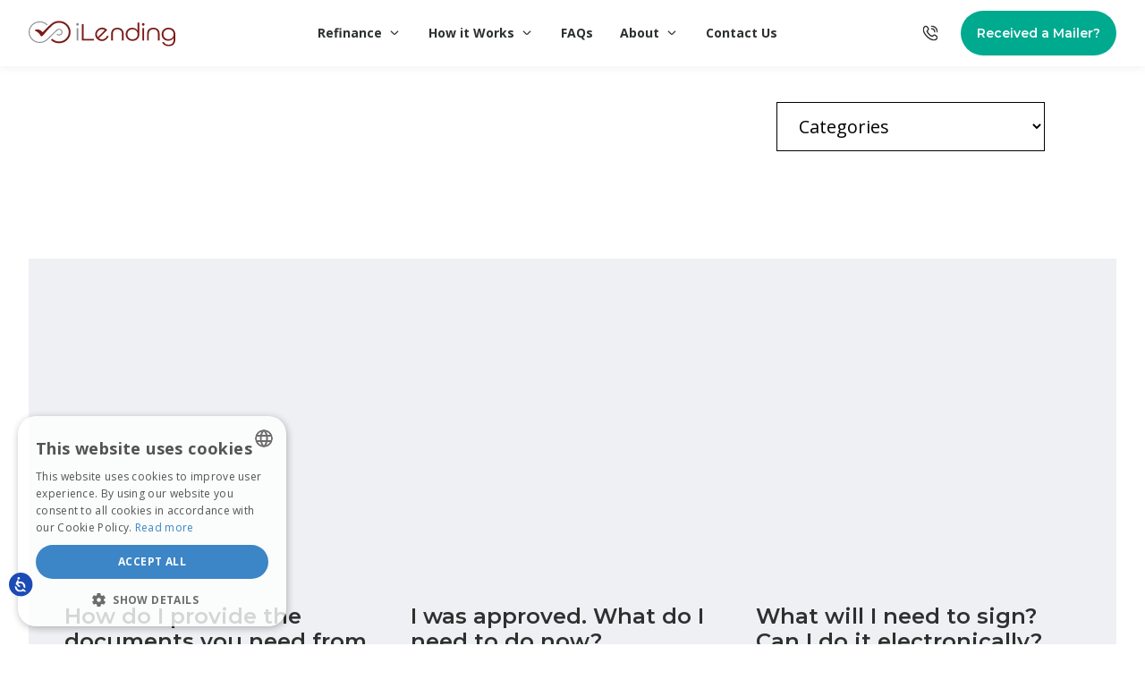

--- FILE ---
content_type: text/html; charset=UTF-8
request_url: https://ilendingcarloanrefinancing.com/faq-category/approval-process/
body_size: 33440
content:
<!DOCTYPE html>

<html lang="en">
<head>
	
	<meta http-equiv="Content-Type" content="text/html; charset=UTF-8">

	<meta name="viewport" content="width=device-width">

		<style>img:is([sizes="auto" i], [sizes^="auto," i]) { contain-intrinsic-size: 3000px 1500px }</style>
	<link rel='preconnect' href='https://cdn.segment.com' crossorigin>
<link rel='preconnect' href='https://us.i.posthog.com' crossorigin>
<link rel='preconnect' href='https://us-assets.i.posthog.com' crossorigin>
<link rel='preconnect' href='https://cdn.ilendingcarloanrefinancing.com' crossorigin>
<link rel='preconnect' href='https://cdn.cookie-script.com' crossorigin>
<link rel='preconnect' href='https://cdn.equalweb.com' crossorigin>
<link rel='dns-prefetch' href='//save.ilendingcarloanrefinancing.com'>
<link rel='dns-prefetch' href='//reducemypayment.com'>

<!-- Search Engine Optimization by Rank Math PRO - https://rankmath.com/ -->
<title>Approval Archives | iLending Car Loan Refinancing</title><link rel="preload" href="https://seal-alaskaoregonwesternwashington.bbb.org/seals/blue-seal-200-42-bbb-90150920.png" as="image" fetchpriority="high"><link rel="preload" href="https://ilendingcarloanrefinancing.com/wp-content/cache/perfmatters/ilendingcarloanrefinancing.com/css/tax.used.css?ver=1768321943" as="style" /><link rel="stylesheet" id="perfmatters-used-css" href="https://ilendingcarloanrefinancing.com/wp-content/cache/perfmatters/ilendingcarloanrefinancing.com/css/tax.used.css?ver=1768321943" media="all" />
<meta name="robots" content="follow, index, max-snippet:-1, max-video-preview:-1, max-image-preview:large"/>
<link rel="canonical" href="https://ilendingcarloanrefinancing.com/faq-category/approval-process/" />
<meta property="og:locale" content="en_US" />
<meta property="og:type" content="article" />
<meta property="og:title" content="Approval Archives | iLending Car Loan Refinancing" />
<meta property="og:url" content="https://ilendingcarloanrefinancing.com/faq-category/approval-process/" />
<meta property="og:site_name" content="iLending Car Loan Refinancing" />
<meta property="article:publisher" content="https://www.facebook.com/ilendingdirect/" />
<meta name="twitter:card" content="summary_large_image" />
<meta name="twitter:title" content="Approval Archives | iLending Car Loan Refinancing" />
<meta name="twitter:site" content="@iLendingDIRECT" />
<meta name="twitter:label1" content="FAQ" />
<meta name="twitter:data1" content="5" />
<script type="application/ld+json" class="rank-math-schema-pro">{"@context":"https://schema.org","@graph":[{"@type":"Place","@id":"https://ilendingcarloanrefinancing.com/#place","address":{"@type":"PostalAddress","streetAddress":"7257 S. Tucson Way","addressLocality":"Englewood","addressRegion":"CO","postalCode":"80112","addressCountry":"US"}},{"@type":"Organization","@id":"https://ilendingcarloanrefinancing.com/#organization","name":"iLending Car Loan Refinancing","url":"https://ilendingcarloanrefinancing.com","sameAs":["https://www.facebook.com/ilendingdirect/","https://twitter.com/iLendingDIRECT","https://www.youtube.com/channel/UCWrCTlwMYAv1t_Jo3uvmyBA","https://www.instagram.com/ilending_direct/","https://www.linkedin.com/company/ilendingdirect/"],"email":"marketing@ilendingdirect.com\u2060","address":{"@type":"PostalAddress","streetAddress":"7257 S. Tucson Way","addressLocality":"Englewood","addressRegion":"CO","postalCode":"80112","addressCountry":"US"},"logo":{"@type":"ImageObject","@id":"https://ilendingcarloanrefinancing.com/#logo","url":"https://res.cloudinary.com/ilending/images/v1724091856/iLending-Logo_576703710/iLending-Logo_576703710.png?_i=AA","contentUrl":"https://res.cloudinary.com/ilending/images/v1724091856/iLending-Logo_576703710/iLending-Logo_576703710.png?_i=AA","caption":"iLending Car Loan Refinancing","inLanguage":"en-US","width":"112","height":"112"},"contactPoint":[{"@type":"ContactPoint","telephone":"+1-888-895-0087","contactType":"customer support"}],"description":"iLending Car Loan Refinancing specializes in helping customers save money by refinancing their auto loans at competitive rates. We offer expert guidance, personalized service, and a hassle-free process to ensure our clients get the best possible terms.","legalName":"iLending","location":{"@id":"https://ilendingcarloanrefinancing.com/#place"}},{"@type":"WebSite","@id":"https://ilendingcarloanrefinancing.com/#website","url":"https://ilendingcarloanrefinancing.com","name":"iLending Car Loan Refinancing","alternateName":"iLending","publisher":{"@id":"https://ilendingcarloanrefinancing.com/#organization"},"inLanguage":"en-US"},{"@type":"BreadcrumbList","@id":"https://ilendingcarloanrefinancing.com/faq-category/approval-process/#breadcrumb","itemListElement":[{"@type":"ListItem","position":"1","item":{"@id":"https://ilendingcarloanrefinancing.com","name":"Home"}},{"@type":"ListItem","position":"2","item":{"@id":"https://ilendingcarloanrefinancing.com/faq-category/approval-process/","name":"Approval"}}]},{"@type":"CollectionPage","@id":"https://ilendingcarloanrefinancing.com/faq-category/approval-process/#webpage","url":"https://ilendingcarloanrefinancing.com/faq-category/approval-process/","name":"Approval Archives | iLending Car Loan Refinancing","isPartOf":{"@id":"https://ilendingcarloanrefinancing.com/#website"},"inLanguage":"en-US","breadcrumb":{"@id":"https://ilendingcarloanrefinancing.com/faq-category/approval-process/#breadcrumb"}}]}</script>
<!-- /Rank Math WordPress SEO plugin -->

<link rel='dns-prefetch' href='//res.cloudinary.com' />

<link rel='preconnect' href='https://res.cloudinary.com' />
<style id='wp-block-library-inline-css' type='text/css'>
:root{--wp-admin-theme-color:#007cba;--wp-admin-theme-color--rgb:0,124,186;--wp-admin-theme-color-darker-10:#006ba1;--wp-admin-theme-color-darker-10--rgb:0,107,161;--wp-admin-theme-color-darker-20:#005a87;--wp-admin-theme-color-darker-20--rgb:0,90,135;--wp-admin-border-width-focus:2px;--wp-block-synced-color:#7a00df;--wp-block-synced-color--rgb:122,0,223;--wp-bound-block-color:var(--wp-block-synced-color)}@media (min-resolution:192dpi){:root{--wp-admin-border-width-focus:1.5px}}.wp-element-button{cursor:pointer}:root{--wp--preset--font-size--normal:16px;--wp--preset--font-size--huge:42px}:root .has-very-light-gray-background-color{background-color:#eee}:root .has-very-dark-gray-background-color{background-color:#313131}:root .has-very-light-gray-color{color:#eee}:root .has-very-dark-gray-color{color:#313131}:root .has-vivid-green-cyan-to-vivid-cyan-blue-gradient-background{background:linear-gradient(135deg,#00d084,#0693e3)}:root .has-purple-crush-gradient-background{background:linear-gradient(135deg,#34e2e4,#4721fb 50%,#ab1dfe)}:root .has-hazy-dawn-gradient-background{background:linear-gradient(135deg,#faaca8,#dad0ec)}:root .has-subdued-olive-gradient-background{background:linear-gradient(135deg,#fafae1,#67a671)}:root .has-atomic-cream-gradient-background{background:linear-gradient(135deg,#fdd79a,#004a59)}:root .has-nightshade-gradient-background{background:linear-gradient(135deg,#330968,#31cdcf)}:root .has-midnight-gradient-background{background:linear-gradient(135deg,#020381,#2874fc)}.has-regular-font-size{font-size:1em}.has-larger-font-size{font-size:2.625em}.has-normal-font-size{font-size:var(--wp--preset--font-size--normal)}.has-huge-font-size{font-size:var(--wp--preset--font-size--huge)}.has-text-align-center{text-align:center}.has-text-align-left{text-align:left}.has-text-align-right{text-align:right}#end-resizable-editor-section{display:none}.aligncenter{clear:both}.items-justified-left{justify-content:flex-start}.items-justified-center{justify-content:center}.items-justified-right{justify-content:flex-end}.items-justified-space-between{justify-content:space-between}.screen-reader-text{border:0;clip-path:inset(50%);height:1px;margin:-1px;overflow:hidden;padding:0;position:absolute;width:1px;word-wrap:normal!important}.screen-reader-text:focus{background-color:#ddd;clip-path:none;color:#444;display:block;font-size:1em;height:auto;left:5px;line-height:normal;padding:15px 23px 14px;text-decoration:none;top:5px;width:auto;z-index:100000}html :where(.has-border-color){border-style:solid}html :where([style*=border-top-color]){border-top-style:solid}html :where([style*=border-right-color]){border-right-style:solid}html :where([style*=border-bottom-color]){border-bottom-style:solid}html :where([style*=border-left-color]){border-left-style:solid}html :where([style*=border-width]){border-style:solid}html :where([style*=border-top-width]){border-top-style:solid}html :where([style*=border-right-width]){border-right-style:solid}html :where([style*=border-bottom-width]){border-bottom-style:solid}html :where([style*=border-left-width]){border-left-style:solid}html :where(img[class*=wp-image-]){height:auto;max-width:100%}:where(figure){margin:0 0 1em}html :where(.is-position-sticky){--wp-admin--admin-bar--position-offset:var(--wp-admin--admin-bar--height,0px)}@media screen and (max-width:600px){html :where(.is-position-sticky){--wp-admin--admin-bar--position-offset:0px}}
</style>
<style id='classic-theme-styles-inline-css' type='text/css'>
/*! This file is auto-generated */
.wp-block-button__link{color:#fff;background-color:#32373c;border-radius:9999px;box-shadow:none;text-decoration:none;padding:calc(.667em + 2px) calc(1.333em + 2px);font-size:1.125em}.wp-block-file__button{background:#32373c;color:#fff;text-decoration:none}
</style>
<link rel="stylesheet" id="main-css" href="https://ilendingcarloanrefinancing.com/wp-content/themes/ilending/style.css?ver=1724871286" type="text/css" media="print" onload="this.media=&#039;all&#039;;this.onload=null;">
<link rel="stylesheet" id="heateor_sss_frontend_css-css" href="https://ilendingcarloanrefinancing.com/wp-content/plugins/sassy-social-share/public/css/sassy-social-share-public.css?ver=3.3.79" type="text/css" media="print" onload="this.media=&#039;all&#039;;this.onload=null;">
<style id='heateor_sss_frontend_css-inline-css' type='text/css'>
.heateor_sss_button_instagram span.heateor_sss_svg,a.heateor_sss_instagram span.heateor_sss_svg{background:radial-gradient(circle at 30% 107%,#fdf497 0,#fdf497 5%,#fd5949 45%,#d6249f 60%,#285aeb 90%)}.heateor_sss_horizontal_sharing .heateor_sss_svg,.heateor_sss_standard_follow_icons_container .heateor_sss_svg{color:#fff;border-width:0px;border-style:solid;border-color:transparent}.heateor_sss_horizontal_sharing .heateorSssTCBackground{color:#666}.heateor_sss_horizontal_sharing span.heateor_sss_svg:hover,.heateor_sss_standard_follow_icons_container span.heateor_sss_svg:hover{border-color:transparent;}.heateor_sss_vertical_sharing span.heateor_sss_svg,.heateor_sss_floating_follow_icons_container span.heateor_sss_svg{color:#fff;border-width:0px;border-style:solid;border-color:transparent;}.heateor_sss_vertical_sharing .heateorSssTCBackground{color:#666;}.heateor_sss_vertical_sharing span.heateor_sss_svg:hover,.heateor_sss_floating_follow_icons_container span.heateor_sss_svg:hover{border-color:transparent;}@media screen and (max-width:783px) {.heateor_sss_vertical_sharing{display:none!important}}
</style>
<script type="text/javascript">
/* <![CDATA[ */
var CLDLB = {"image_delivery":"on","image_optimization":"on","image_format":"auto","image_quality":"auto","image_freeform":"","svg_support":"on","crop_sizes":"","image_preview":"https:\/\/res.cloudinary.com\/demo\/image\/upload\/w_600\/sample.jpg","video_delivery":"on","video_player":"wp","adaptive_streaming":"off","adaptive_streaming_mode":"mpd","video_controls":"on","video_loop":"off","video_autoplay_mode":"off","video_optimization":"on","video_format":"auto","video_quality":"auto","video_freeform":"","video_preview":"","use_lazy_load":"on","lazy_threshold":"200px","lazy_custom_color":"rgba(153,153,153,0.5)","lazy_animate":"on","lazy_placeholder":"blur","dpr":"2X","lazyload_preview":"https:\/\/res.cloudinary.com\/demo\/image\/upload\/w_600\/sample.jpg","enable_breakpoints":"on","pixel_step":200,"breakpoints":"","max_width":2048,"min_width":200,"breakpoints_preview":"https:\/\/res.cloudinary.com\/demo\/image\/upload\/w_600\/sample.jpg","overlay":"off","placeholder":"e_blur:2000,q_1,f_auto","base_url":"https:\/\/res.cloudinary.com\/ilending"};!function(){const e={deviceDensity:window.devicePixelRatio?window.devicePixelRatio:"auto",density:null,config:CLDLB||{},lazyThreshold:0,enabled:!1,sizeBands:[],iObserver:null,pObserver:null,rObserver:null,aboveFold:!0,minPlaceholderThreshold:500,bind(e){e.CLDbound=!0,this.enabled||this._init();const t=e.dataset.size.split(" ");e.originalWidth=t[0],e.originalHeight=t[1],this.pObserver?(this.aboveFold&&this.inInitialView(e)?this.buildImage(e):(this.pObserver.observe(e),this.iObserver.observe(e)),e.addEventListener("error",(t=>{e.srcset="",e.src='data:image/svg+xml;utf8,<svg xmlns="http://www.w3.org/2000/svg"><rect width="100%" height="100%" fill="rgba(0,0,0,0.1)"/><text x="50%" y="50%" fill="red" text-anchor="middle" dominant-baseline="middle">%26%23x26A0%3B︎</text></svg>',this.rObserver.unobserve(e)}))):this.setupFallback(e)},buildImage(e){e.dataset.srcset?(e.cld_loaded=!0,e.srcset=e.dataset.srcset):(e.src=this.getSizeURL(e),e.dataset.responsive&&this.rObserver.observe(e))},inInitialView(e){const t=e.getBoundingClientRect();return this.aboveFold=t.top<window.innerHeight+this.lazyThreshold,this.aboveFold},setupFallback(e){const t=[];this.sizeBands.forEach((i=>{if(i<=e.originalWidth){let s=this.getSizeURL(e,i,!0)+` ${i}w`;-1===t.indexOf(s)&&t.push(s)}})),e.srcset=t.join(","),e.sizes=`(max-width: ${e.originalWidth}px) 100vw, ${e.originalWidth}px`},_init(){this.enabled=!0,this._calcThreshold(),this._getDensity();let e=parseInt(this.config.max_width);const t=parseInt(this.config.min_width),i=parseInt(this.config.pixel_step);for(;e-i>=t;)e-=i,this.sizeBands.push(e);"undefined"!=typeof IntersectionObserver&&this._setupObservers(),this.enabled=!0},_setupObservers(){const e={rootMargin:this.lazyThreshold+"px 0px "+this.lazyThreshold+"px 0px"},t=this.minPlaceholderThreshold<2*this.lazyThreshold?2*this.lazyThreshold:this.minPlaceholderThreshold,i={rootMargin:t+"px 0px "+t+"px 0px"};this.rObserver=new ResizeObserver(((e,t)=>{e.forEach((e=>{e.target.cld_loaded&&e.contentRect.width>=e.target.cld_loaded&&(e.target.src=this.getSizeURL(e.target))}))})),this.iObserver=new IntersectionObserver(((e,t)=>{e.forEach((e=>{e.isIntersecting&&(this.buildImage(e.target),t.unobserve(e.target),this.pObserver.unobserve(e.target))}))}),e),this.pObserver=new IntersectionObserver(((e,t)=>{e.forEach((e=>{e.isIntersecting&&(e.target.src=this.getPlaceholderURL(e.target),t.unobserve(e.target))}))}),i)},_calcThreshold(){const e=this.config.lazy_threshold.replace(/[^0-9]/g,"");let t=0;switch(this.config.lazy_threshold.replace(/[0-9]/g,"").toLowerCase()){case"em":t=parseFloat(getComputedStyle(document.body).fontSize)*e;break;case"rem":t=parseFloat(getComputedStyle(document.documentElement).fontSize)*e;break;case"vh":t=window.innerHeight/e*100;break;default:t=e}this.lazyThreshold=parseInt(t,10)},_getDensity(){let e=this.config.dpr?this.config.dpr.replace("X",""):"off";if("off"===e)return this.density=1,1;let t=this.deviceDensity;"max"!==e&&"auto"!==t&&(e=parseFloat(e),t=t>Math.ceil(e)?e:t),this.density=t},scaleWidth(e,t,i){const s=parseInt(this.config.max_width),r=Math.round(s/i);if(!t){t=e.width;let a=Math.round(t/i);for(;-1===this.sizeBands.indexOf(t)&&a<r&&t<s;)t++,a=Math.round(t/i)}return t>s&&(t=s),e.originalWidth<t&&(t=e.originalWidth),t},scaleSize(e,t,i){const s=e.dataset.crop?parseFloat(e.dataset.crop):(e.originalWidth/e.originalHeight).toFixed(2),r=this.scaleWidth(e,t,s),a=Math.round(r/s),o=[];return e.dataset.transformationCrop?o.push(e.dataset.transformationCrop):e.dataset.crop||(o.push(e.dataset.crop?"c_fill":"c_scale"),e.dataset.crop&&o.push("g_auto")),o.push("w_"+r),o.push("h_"+a),i&&1!==this.density&&o.push("dpr_"+this.density),e.cld_loaded=r,{transformation:o.join(","),nameExtension:r+"x"+a}},getDeliveryMethod:e=>e.dataset.seo&&"upload"===e.dataset.delivery?"images":"image/"+e.dataset.delivery,getSizeURL(e,t){const i=this.scaleSize(e,t,!0);return[this.config.base_url,this.getDeliveryMethod(e),"upload"===e.dataset.delivery?i.transformation:"",e.dataset.transformations,"v"+e.dataset.version,e.dataset.publicId+"?_i=AA"].filter(this.empty).join("/")},getPlaceholderURL(e){e.cld_placehold=!0;const t=this.scaleSize(e,null,!1);return[this.config.base_url,this.getDeliveryMethod(e),t.transformation,this.config.placeholder,e.dataset.publicId].filter(this.empty).join("/")},empty:e=>void 0!==e&&0!==e.length};window.CLDBind=t=>{t.CLDbound||e.bind(t)},window.initFallback=()=>{[...document.querySelectorAll('img[data-cloudinary="lazy"]')].forEach((e=>{CLDBind(e)}))},window.addEventListener("load",(()=>{initFallback()})),document.querySelector('script[src*="?cloudinary_lazy_load_loader"]')&&initFallback()}();
/* ]]> */
</script>
<script type="text/javascript" src="https://ilendingcarloanrefinancing.com/wp-includes/js/jquery/jquery.min.js?ver=3.7.1" id="jquery-core-js"></script>
<script type="text/javascript" src="https://ilendingcarloanrefinancing.com/wp-includes/js/jquery/jquery-migrate.min.js?ver=3.4.1" id="jquery-migrate-js"></script>
<link rel="https://api.w.org/" href="https://ilendingcarloanrefinancing.com/wp-json/" /><!-- Meta Description -->
<meta name="description"
    content="Refinance your car loan with iLending to save money on your monthly payments. Prequalify in minutes without affecting your credit score." />

<!-- Preconnect for Performance -->
<link rel="preconnect" href="https://cdn.ilendingcarloanrefinancing.com" crossorigin>
<link rel="dns-prefetch" href="//cdn.ilendingcarloanrefinancing.com">
<link rel="preconnect" href="https://us.i.posthog.com" crossorigin>
<link rel="dns-prefetch" href="//us.i.posthog.com">
<link rel="preconnect" href="https://cdn.segment.com" crossorigin>
<link rel="dns-prefetch" href="//cdn.segment.com">

<!-- Initialize global data layer -->
<script type="text/javascript">
    // Initialize the global data layer object to prevent errors.
    // This definition MUST come before the Segment snippet.
    // ENHANCED: Global PostHog session ID storage for client-side consistency
    window.ilendingGlobalData = window.ilendingGlobalData || {
        name: '',     // e.g., 'Agent Viewed', 'Standard Viewed'
        properties: {},    // All other context: ab_test_variant, has_pin, etc.
        assignedVariation: 'standard',
        debug: (function () {
            try {
                return window.location.hostname.indexOf('staging') !== -1 ||
                    window.location.search.indexOf('debug=1') !== -1 ||
                    window.location.hostname === 'localhost';
            } catch (e) { return false; }
        })()
    };

    // Console wrapper for production safety
    window.ilendingLog = function (msg, data) {
        if (window.ilendingGlobalData.debug) {
            if (data) console.log(msg, data);
            else console.log(msg);
        }
    };

    /**
     * @description Retrieves tracking parameters from the URL (UTM, gclid, etc.).
     * @returns {object} An object containing the found tracking parameters.
     */
    window.ilendingGlobalData.getTrackedParams = function () {
        var data = {};
        var params = new URLSearchParams(window.location.search);
        var keys = ["utm_source", "utm_medium", "utm_campaign", "utm_content", "utm_term", "secondary_source", "subid", "subid2", "subid3", "gclid", "clickid", "pin"];
        keys.forEach(function (key) {
            var value = params.get(key);
            if (value) { data[key] = value; }
        });
        return data;
    };

    // Helper: Build cookie attributes string based on environment
    window.getCookieAttrString = function () {
        var attrs = 'path=/; SameSite=Lax';
        try {
            var host = window.location.hostname || '';
            if (host.endsWith('ilendingcarloanrefinancing.com')) {
                attrs += '; domain=.ilendingcarloanrefinancing.com';
            }
        } catch (e) { }
        if (window.location.protocol === 'https:') {
            attrs += '; Secure';
        }
        return attrs;
    };
</script>

<!-- PostHog Snippet - Properly configured for Segment integration -->
<script>
    !function (t, e) { var o, n, p, r; e.__SV || (window.posthog = e, e._i = [], e.init = function (i, s, a) { function g(t, e) { var o = e.split("."); 2 == o.length && (t = t[o[0]], e = o[1]), t[e] = function () { t.push([e].concat(Array.prototype.slice.call(arguments, 0))) } } (p = t.createElement("script")).type = "text/javascript", p.crossOrigin = "anonymous", p.async = !0, p.src = s.api_host + "/static/array.js", (r = t.getElementsByTagName("script")[0]).parentNode.insertBefore(p, r); var u = e; for (void 0 !== a ? u = e[a] = [] : a = "posthog", u.people = u.people || [], u.toString = function (t) { var e = "posthog"; return "posthog" !== a && (e += "." + a), t || (e += " (stub)"), e }, u.people.toString = function () { return u.toString(1) + ".people (stub)" }, o = "init capture register register_once register_for_session unregister unregister_for_session getFeatureFlag getFeatureFlagPayload isFeatureEnabled reloadFeatureFlags updateEarlyAccessFeatureEnrollment getEarlyAccessFeatures on onFeatureFlags onSurveysLoaded onSessionId getSurveys getActiveMatchingSurveys renderSurvey canRenderSurvey canRenderSurveyAsync identify setPersonProperties group resetGroups setPersonPropertiesForFlags resetPersonPropertiesForFlags setGroupPropertiesForFlags resetGroupPropertiesForFlags reset get_distinct_id getGroups get_session_id get_session_replay_url alias set_config startSessionRecording stopSessionRecording sessionRecordingStarted captureException loadToolbar get_property getSessionProperty createPersonProfile opt_in_capturing opt_out_capturing has_opted_in_capturing has_opted_out_capturing clear_opt_in_out_capturing debug getPageViewId captureTraceFeedback captureTraceMetric".split(" "), n = 0; n < o.length; n++)g(u, o[n]); e._i.push([i, s, a]) }, e.__SV = 1) }(document, window.posthog || []);

    // PostHog will be initialized after Segment is ready - this ensures proper integration
</script>
<!-- End PostHog Snippet -->

<!-- Enhanced Segment Analytics.js -->
<script type="text/javascript">
    !function () {
        var analytics = window.analytics = window.analytics || [];
        if (!analytics.initialize) {
            if (analytics.invoked) {
                window.console && console.error && console.error("Segment snippet included twice.");
            } else {
                analytics.invoked = !0;
                analytics.methods = [
                    "trackSubmit", "trackClick", "trackLink", "trackForm", "pageview",
                    "identify", "reset", "group", "track", "ready", "alias", "debug",
                    "page", "screen", "once", "off", "on", "addSourceMiddleware",
                    "addIntegrationMiddleware", "setAnonymousId", "addDestinationMiddleware",
                    "register"
                ];
                analytics.factory = function (e) {
                    return function () {
                        if (window.analytics.initialized) {
                            return window.analytics[e].apply(window.analytics, arguments);
                        }
                        var args = Array.prototype.slice.call(arguments);

                        // Add buffered page context object
                        if (["track", "screen", "alias", "group", "page", "identify"].indexOf(e) > -1) {
                            var c = document.querySelector("link[rel='canonical']");
                            args.push({
                                __t: "bpc",
                                c: c && c.getAttribute("href") || undefined,
                                p: location.pathname,
                                u: location.href,
                                s: location.search,
                                t: document.title,
                                r: document.referrer
                            });
                        }

                        args.unshift(e);
                        analytics.push(args);
                        return analytics;
                    };
                };
                for (var t = 0; t < analytics.methods.length; t++) {
                    var key = analytics.methods[t];
                    analytics[key] = analytics.factory(key);
                }

                analytics.load = function (key, options) {
                    var t = document.createElement("script");
                    t.type = "text/javascript";
                    t.async = !0;
                    t.setAttribute("data-global-segment-analytics-key", "analytics");
                    t.src = "https://cdn.segment.com/analytics.js/v1/" + key + "/analytics.min.js";
                    var first = document.getElementsByTagName("script")[0];
                    first.parentNode.insertBefore(t, first);
                    analytics._loadOptions = options;
                };
                analytics._writeKey = "yKY9A16Jht3X4Q7rEgwKxmuanT8xmyKV"; // Main Site Production Write Key
                analytics.SNIPPET_VERSION = "5.2.1";

                // Configure Analytics.js with proper settings
                var __cookieDomain = (function () {
                    try {
                        var host = window.location.hostname || '';
                        if (host.endsWith('ilendingcarloanrefinancing.com')) {
                            return '.ilendingcarloanrefinancing.com';
                        }
                        return host || undefined;
                    } catch (e) {
                        return undefined;
                    }
                })();
                var __cookieSecure = (window.location.protocol === 'https:');

                analytics.load(analytics._writeKey, {
                    cookie: {
                        domain: __cookieDomain,
                        maxage: 365, // 1 year
                        path: '/',
                        sameSite: 'Lax',
                        secure: __cookieSecure // Only set Secure when on HTTPS
                    },
                    user: {
                        persist: true,
                        cookie: {
                            key: 'ajs_user_id'
                        },
                        localStorage: {
                            key: 'ajs_user_traits'
                        }
                    },
                    group: {
                        persist: true,
                        cookie: {
                            key: 'ajs_group_id'
                        },
                        localStorage: {
                            key: 'ajs_group_properties'
                        }
                    }
                });

                // Initialize tracking when Segment is ready
                analytics.ready(() => {
                    // Check for cross-domain anonymous ID parameter (match RMP behavior)
                    try {
                        var crossDomainId = new URLSearchParams(window.location.search).get('ajs_aid');
                        if (crossDomainId) {
                            analytics.setAnonymousId(crossDomainId);
                        }
                    } catch (e) { }

                    console.log("Segment is ready. Initializing PostHog for ilendingcarloanrefinancing.com.");

                    // CRITICAL: Initialize PostHog with proper Segment integration
                    if (window.posthog) {
                        window.posthog.init('phc_f5aCcpRk5F1ZwDxGIdRX1tVlLJWACuDLdKuP8CvdAx4', {
                            api_host: 'https://us.i.posthog.com',
                            segment: window.analytics, // CRITICAL: Pass analytics object for integration
                            capture_pageview: false, // Let Segment handle pageviews via analytics.page()
                            capture_pageleave: true, // Keep pageleave for session tracking
                            person_profiles: 'identified_only',
                            secure_cookie: true,
                            cross_subdomain_cookie: false,
                            persistence: 'localStorage+cookie',
                            session_recording: {
                                recordCrossOriginIframes: true,
                                maskAllInputs: false,
                                maskInputOptions: {
                                    password: true,
                                    email: false
                                }
                            },
                            loaded: function (posthog) {
                                console.log('PostHog loaded and integrated with Segment');

                                // CRITICAL: Always use PostHog's real session ID (overwrite any synthetic fallback)
                                var realSessionId = posthog.get_session_id();

                                if (realSessionId) {
                                    // Always overwrite ph_session_id cookie with PostHog's real session ID
                                    // This ensures server-side tracking uses the same ID PostHog uses
                                    document.cookie = 'ph_session_id=' + realSessionId + '; ' + window.getCookieAttrString();
                                    window.ilendingPostHogSessionId = realSessionId;
                                    console.log('PostHog real session ID synchronized:', realSessionId);
                                } else {
                                    // Fallback: check for server-generated session ID
                                    var serverSessionId = document.cookie.split('; ').find(function (row) { return row.startsWith('ph_session_id='); });
                                    if (serverSessionId) {
                                        var sessionId = serverSessionId.split('=')[1];
                                        window.ilendingPostHogSessionId = sessionId;
                                        console.log('Using server-generated fallback session ID:', sessionId);
                                    } else {
                                        console.warn('No PostHog session ID available');
                                    }
                                }

                                // ENTERPRISE-GRADE: Capture PostHog properties for server-side consistency
                                setTimeout(function () {
                                    try {
                                        // Get PostHog's automatically generated properties
                                        var postHogProps = posthog.get_property('$device_type') ? {
                                            '$os': posthog.get_property('$os'),
                                            '$os_version': posthog.get_property('$os_version'),
                                            '$browser': posthog.get_property('$browser'),
                                            '$browser_version': posthog.get_property('$browser_version'),
                                            '$device_type': posthog.get_property('$device_type'),
                                            '$screen_height': posthog.get_property('$screen_height'),
                                            '$screen_width': posthog.get_property('$screen_width'),
                                            '$viewport_height': posthog.get_property('$viewport_height'),
                                            '$viewport_width': posthog.get_property('$viewport_width'),
                                            '$timezone': posthog.get_property('$timezone'),
                                            '$timezone_offset': posthog.get_property('$timezone_offset'),
                                            '$browser_language': posthog.get_property('$browser_language'),
                                            '$browser_language_prefix': posthog.get_property('$browser_language_prefix'),
                                            '$device_id': posthog.get_property('$device_id'),
                                            '$search_engine': posthog.get_property('$search_engine'),
                                            '$referring_domain': posthog.get_property('$referring_domain'),
                                            'distinct_id': posthog.get_distinct_id()
                                        } : null;

                                        if (postHogProps) {
                                            // Store PostHog properties globally for server-side access
                                            window.ilendingPostHogProps = postHogProps;

                                            // Store key properties in cookies for server-side access
                                            var cookieData = JSON.stringify({
                                                os: postHogProps['$os'],
                                                os_version: postHogProps['$os_version'],
                                                browser: postHogProps['$browser'],
                                                browser_version: postHogProps['$browser_version'],
                                                device_type: postHogProps['$device_type'],
                                                timezone: postHogProps['$timezone'],
                                                device_id: postHogProps['$device_id'],
                                                distinct_id: postHogProps['distinct_id']
                                            });

                                            document.cookie = 'ph_props=' + encodeURIComponent(cookieData) + '; ' + window.getCookieAttrString();
                                            console.log('PostHog properties captured for server-side reuse:', Object.keys(postHogProps).length + ' properties');
                                        }
                                    } catch (e) {
                                        console.warn('Could not capture PostHog properties:', e);
                                    }
                                }, 1000); // Wait for PostHog to fully initialize

                                // CRITICAL: Call analytics.page() explicitly for proper PostHog integration
                                // This ensures page views appear in PostHog web analytics
                                try {
                                    var pageContext = window.ilendingGlobalData || {};
                                    var eventProperties = pageContext.properties || {};

                                    // Enhanced page properties
                                    var pageProperties = Object.assign({
                                        title: document.title,
                                        url: window.location.href,
                                        path: window.location.pathname,
                                        referrer: document.referrer,
                                        search: window.location.search
                                    }, eventProperties);

                                    // Add PostHog session ID and page context - use stored global value
                                    if (window.ilendingPostHogSessionId) {
                                        pageProperties['$session_id'] = window.ilendingPostHogSessionId;
                                    }

                                    // FIXED: Call analytics.page() without custom event name
                                    // This sends proper $pageview events to PostHog via Segment destination
                                    if (analytics && typeof analytics.page === 'function') {
                                        analytics.page(pageProperties);
                                    } else {
                                        console.warn("analytics.page not available");
                                    }

                                    // SEPARATE: Track business events if we have specific context
                                    var eventName = pageContext.name;
                                    if (eventName && eventName !== 'Page Viewed' && typeof analytics.track === 'function') {
                                        // Add consistent session ID to business events
                                        try {
                                            var sessionId = window.ilendingPostHogSessionId || posthog.get_session_id();
                                            if (sessionId) {
                                                pageProperties['$session_id'] = sessionId;
                                                window.ilendingPostHogSessionId = sessionId; // Ensure global consistency
                                            }
                                        } catch (e) {
                                            console.warn('Could not add session ID to business event:', e);
                                        }
                                        // Track business events separately (Standard Viewed, Agent Viewed, etc.)
                                        analytics.track(eventName, pageProperties);
                                    }

                                } catch (e) {
                                    console.error("Error tracking page view:", e);
                                }

                                console.log('Tracking initialization complete');
                            }
                        });
                    }
                });
            }
        }
    }();
</script>
<!-- End Enhanced Segment Analytics.js -->

<!-- Enhanced Error Tracking and Diagnostics -->
<script>
    document.addEventListener('DOMContentLoaded', function () {
        try {
            // Track any JavaScript errors for data quality
            window.addEventListener('error', function (e) {
                if (typeof analytics !== 'undefined' && typeof analytics.track === 'function') {
                    // Filter out known benign errors
                    var ignoredMessages = [
                        'ResizeObserver loop limit exceeded',
                        'ResizeObserver loop completed with undelivered notifications',
                        'Script error',
                        'Network request failed',
                        'Failed to fetch'
                    ];

                    var errorMessage = e.message || '';
                    var shouldIgnore = ignoredMessages.some(function (ignored) {
                        return errorMessage.includes(ignored);
                    });

                    if (shouldIgnore) return;

                    var errorProps = {
                        error_message: e.message,
                        error_filename: e.filename,
                        error_line: e.lineno,
                        error_column: e.colno,
                        error_stack: e.error ? e.error.stack : undefined,
                        page_url: window.location.href,
                        page_type: 'informational_page'
                    };

                    analytics.track('JavaScript Error', errorProps);
                }
            });

            // Track unhandled promise rejections (with filtering)
            window.addEventListener('unhandledrejection', function (e) {
                if (typeof analytics !== 'undefined' && typeof analytics.track === 'function') {
                    var ignoredRejectionPatterns = [
                        'Object Not Found Matching Id',
                        'ResizeObserver loop limit exceeded',
                        'ResizeObserver loop completed with undelivered notifications',
                        'Non-Error promise rejection captured',
                        'Script error',
                        'Network request failed',
                        'Failed to fetch'
                    ];

                    var rejectionReason = e.reason ? e.reason.toString() : '';
                    var shouldIgnore = ignoredRejectionPatterns.some(function (pattern) {
                        return rejectionReason.includes(pattern);
                    });

                    if (!shouldIgnore) {
                        analytics.track('Unhandled Promise Rejection', {
                            reason: rejectionReason || 'Unknown',
                            promise: e.promise ? e.promise.toString() : 'Unknown',
                            page_url: window.location.href
                        });
                    }
                }
            });

            // Detect tracking blocks and set a cookie for server-side fallback
            setTimeout(function () {
                var trackingBlocked = false;
                var blockingReasons = [];

                if (typeof analytics === 'undefined' || !analytics.track) {
                    trackingBlocked = true;
                    blockingReasons.push('segment_blocked');
                }

                if (typeof posthog === 'undefined') {
                    trackingBlocked = true;
                    blockingReasons.push('posthog_blocked');
                }

                try {
                    localStorage.setItem('ph_test', '1');
                    localStorage.removeItem('ph_test');
                } catch (e) {
                    trackingBlocked = true;
                    blockingReasons.push('localstorage_blocked');
                }

                // Cookie support check
                var detectionCookieAttrs = window.getCookieAttrString();
                document.cookie = 'cookietest=1; ' + detectionCookieAttrs;
                var cookiesEnabled = document.cookie.indexOf('cookietest=') !== -1;
                document.cookie = 'cookietest=; expires=Thu, 01 Jan 1970 00:00:00 UTC; ' + detectionCookieAttrs;
                if (!cookiesEnabled) {
                    trackingBlocked = true;
                    blockingReasons.push('cookies_blocked');
                }

                // Store blocking status for server-side awareness
                var trackingCookieAttrs = window.getCookieAttrString();

                if (trackingBlocked) {
                    document.cookie = 'tracking_blocked=1; ' + trackingCookieAttrs;
                    document.cookie = 'blocking_reasons=' + blockingReasons.join(',') + '; ' + trackingCookieAttrs;

                    // ACTIVE BEACON FALLBACK: Immediately send data to server
                    if (!window.__ilendingTrackingFallbackBeaconSent) {
                        window.__ilendingTrackingFallbackBeaconSent = true;

                        var payload = {
                            page_url: window.location.href,
                            page_title: document.title,
                            page_type: 'informational_page',
                            referrer: document.referrer || ''
                        };

                        // Try to add tracked params
                        try {
                            var trackedParams = (window.ilendingGlobalData && typeof window.ilendingGlobalData.getTrackedParams === 'function')
                                ? window.ilendingGlobalData.getTrackedParams() : {};
                            if (trackedParams && typeof trackedParams === 'object') {
                                for (var key in trackedParams) {
                                    if (Object.prototype.hasOwnProperty.call(trackedParams, key) && trackedParams[key]) {
                                        payload[key] = trackedParams[key];
                                    }
                                }
                            }
                        } catch (e) {
                            console.warn('Could not merge tracked params for fallback beacon:', e);
                        }

                        // Ensure UTMs are captured
                        try {
                            var urlParams = new URLSearchParams(window.location.search);
                            [
                                'utm_source', 'utm_medium', 'utm_campaign', 'utm_content', 'utm_term',
                                'gclid', 'fbclid', 'msclkid', 'ttclid', 'li_fat_id', 'subid', 'search_id',
                                'subid1', 'subid2', 'subid3', 'sharedid', 'clickid', 'clickref', 'arm_enabled',
                                'irclickid', 'partnerdesc', 'partner_desc', 'secondary_source', 'OneToOneConsent'
                            ].forEach(function (param) {
                                var value = urlParams.get(param);
                                if (value && !payload[param]) {
                                    payload[param] = value;
                                }
                            });
                        } catch (e) {
                            console.warn('Unable to read URL parameters for fallback beacon:', e);
                        }

                        var endpointOrigin = (window.location.origin) || (window.location.protocol + '//' + window.location.host);
                        var endpointUrl = endpointOrigin + '/wp-json/ilending/v1/tracking-fallback';
                        var body = JSON.stringify(payload);

                        try {
                            if (navigator.sendBeacon) {
                                var blob = new Blob([body], { type: 'application/json' });
                                if (!navigator.sendBeacon(endpointUrl, blob)) {
                                    throw new Error('sendBeacon rejected');
                                }
                            } else {
                                fetch(endpointUrl, {
                                    method: 'POST',
                                    headers: { 'Content-Type': 'application/json' },
                                    body: body,
                                    keepalive: true,
                                    credentials: 'same-origin'
                                }).catch(function (err) {
                                    console.warn('Fallback beacon fetch failed:', err);
                                });
                            }
                        } catch (e) {
                            console.warn('Could not send tracking fallback beacon:', e);
                            // Retry with plain fetch
                            fetch(endpointUrl, {
                                method: 'POST',
                                headers: { 'Content-Type': 'application/json' },
                                body: body,
                                keepalive: true,
                                credentials: 'same-origin'
                            }).catch(function (err) {
                                console.warn('Fallback beacon fetch retry failed:', err);
                            });
                        }
                    }
                } else {
                    document.cookie = 'tracking_blocked=0; ' + trackingCookieAttrs;
                }
            }, 2000);

            // Enhanced form tracking
            document.addEventListener('submit', function (e) {
                if (e.target && e.target.tagName === 'FORM') {
                    var formId = e.target.id || e.target.name || 'unknown_form';
                    var formData = {
                        form_id: formId,
                        form_action: e.target.action,
                        form_method: e.target.method,
                        page_url: window.location.href
                    };

                    // Track form submission attempt
                    if (typeof analytics !== 'undefined' && typeof analytics.track === 'function') {
                        // Avoid duplicate with specific tracking if needed
                        try {
                            var sid2 = (window.ilendingTracking && typeof window.ilendingTracking.getSessionId === 'function') ? window.ilendingTracking.getSessionId() : (window.ilendingPostHogSessionId || null);
                            if (sid2) formData['$session_id'] = sid2;
                        } catch (e) { }
                        analytics.track('Form Submit Attempted', formData);
                    }
                }
            });

        } catch (e) {
            console.warn('Could not initialize enhanced tracking', e);
        }
    });

    // Set up session refresh to maintain server-side access
    setInterval(function () {
        // CRITICAL: Get PostHog's current real session ID and refresh cookie
        try {
            var currentSessionId = null;

            // Always prefer PostHog's real session ID
            if (window.posthog && typeof window.posthog.get_session_id === 'function') {
                currentSessionId = window.posthog.get_session_id();
            }

            // Fallback to stored global ID
            if (!currentSessionId && window.ilendingPostHogSessionId) {
                currentSessionId = window.ilendingPostHogSessionId;
            }

            if (currentSessionId) {
                // Update both global variable and cookie
                window.ilendingPostHogSessionId = currentSessionId;
                document.cookie = 'ph_session_id=' + currentSessionId + '; ' + window.getCookieAttrString();
                console.log('PostHog session ID cookie refreshed:', currentSessionId);
            }
        } catch (e) {
            console.warn('Error refreshing session ID:', e);
        }
    }, 600000); // Every 10 minutes

    // ENTERPRISE-GRADE: Global tracking helper following standards
    window.ilendingTracking = {
        // Track custom events with proper context
        trackEvent: function (eventName, properties) {
            try {
                if (typeof analytics !== 'undefined' && typeof analytics.track === 'function') {
                    // Use proper Segment organization structure
                    var organized = this.organizeSegmentProperties(properties || {});
                    analytics.track(eventName, organized.properties, {
                        context: organized.context,
                        anonymousId: this.getAnonymousId()
                    });
                } else {
                    console.warn('Segment Analytics not loaded');
                }
            } catch (e) {
                console.error('Tracking error:', e);
            }
        },

        // Update user traits
        identifyUser: function (traits) {
            try {
                if (typeof analytics !== 'undefined' && analytics.identify) {
                    var cleanTraits = this.cleanProperties(traits || {});
                    // CRITICAL FIX: Pass null as userId, traits as second param
                    analytics.identify(null, cleanTraits, {
                        anonymousId: this.getAnonymousId()
                    });
                } else {
                    console.warn('Segment Analytics not loaded');
                }
            } catch (e) {
                console.error('Identify error:', e);
            }
        },

        // Get current anonymous ID
        getAnonymousId: function () {
            try {
                if (typeof analytics !== 'undefined' && analytics.user && typeof analytics.user === 'function') {
                    var user = analytics.user();
                    if (user && typeof user.anonymousId === 'function') {
                        return user.anonymousId();
                    }
                }
            } catch (e) {
                console.warn('Could not get anonymous ID:', e);
            }
            return null;
        },

        // Get current consistent session ID
        getSessionId: function () {
            try {
                // CRITICAL: Always try PostHog's real session ID FIRST
                if (window.posthog && typeof window.posthog.get_session_id === 'function') {
                    var realSessionId = window.posthog.get_session_id();
                    if (realSessionId) {
                        // Update global and cookie to stay synchronized
                        window.ilendingPostHogSessionId = realSessionId;
                        document.cookie = 'ph_session_id=' + realSessionId + '; ' + window.getCookieAttrString();
                        return realSessionId;
                    }
                }

                // Fallback: Use globally stored session ID
                if (window.ilendingPostHogSessionId) {
                    return window.ilendingPostHogSessionId;
                }

                // Last resort: Check cookie for server-generated or synthetic session ID
                var cookieSessionId = document.cookie.split('; ').find(function (row) { return row.startsWith('ph_session_id='); });
                if (cookieSessionId) {
                    var sessionId = cookieSessionId.split('=')[1];
                    window.ilendingPostHogSessionId = sessionId; // Store globally
                    return sessionId;
                }

                return null;
            } catch (e) {
                console.warn('Could not get consistent session ID:', e);
                return null;
            }
        },

        // Wait for PostHog session ID to be available
        waitForSessionId: function (callback, maxAttempts) {
            var self = this;

            // Create promise if it doesn't exist
            if (!this.sessionIdPromise) {
                this.sessionIdPromise = new Promise(function (resolve, reject) {
                    maxAttempts = (typeof maxAttempts === 'number' && maxAttempts > 0) ? maxAttempts : 50;
                    var attempts = 0;

                    function checkSessionId() {
                        var sessionId = self.getSessionId();
                        if (sessionId) {
                            resolve(sessionId);
                        } else if (attempts < maxAttempts) {
                            attempts++;
                            setTimeout(checkSessionId, 100);
                        } else {
                            // On main site, just resolve null if not found (no fallback API)
                            resolve(null);
                        }
                    }
                    checkSessionId();
                });
            }

            // Append callback to promise
            this.sessionIdPromise.then(function (sessionId) {
                try {
                    callback(sessionId);
                } catch (e) {
                    console.error('Error in waitForSessionId callback:', e);
                }
            });
        },

        // ENTERPRISE-GRADE: Client-side property organization (mirrors server-side function)
        organizeSegmentProperties: function (rawProperties) {
            // Campaign parameters that belong in context.campaign
            var campaignParams = [
                'utm_source', 'utm_medium', 'utm_campaign', 'utm_content', 'utm_term',
                'gclid', 'fbclid', 'msclkid', 'ttclid', 'li_fat_id',
                'subid', 'clickref', 'search_id', 'subid1', 'subid2', 'subid3',
                'sharedid', 'clickid', 'arm_enabled', 'irclickid', 'partnerdesc',
                'secondary_source', 'OneToOneConsent', 'partner_desc'
            ];

            // Page-related properties that belong in context.page
            var pageParams = [
                'page_url', 'page_type', 'referrer', 'page_title', 'page_path'
            ];

            // A/B test properties that belong in context.ab_test
            var abTestParams = [
                'ab_test_name', 'ab_test_version', 'ab_test_variant',
                'ab_test_assignment_method', 'experiment_id', 'variant_id'
            ];

            // Reserved Segment properties (should be top-level in properties)
            // CRITICAL: $session_id must stay in properties for PostHog CDP integration
            var reservedProperties = [
                'name', 'revenue', 'currency', 'value', 'category', 'label',
                'products', 'product_id', 'sku', 'price', 'quantity', '$session_id'
            ];

            var organized = {
                properties: {},
                context: {
                    userAgent: navigator.userAgent,
                    library: {
                        name: 'ilending-wordpress-client',
                        version: '2.1.0'
                    }
                }
            };

            // Initialize sub-contexts
            var campaignContext = {};
            var pageContext = {};
            var abTestContext = {};

            // Enhance properties with automatic additions
            var enhancedProperties = this.enhanceProperties(rawProperties);

            // Organize properties
            for (var key in enhancedProperties) {
                if (enhancedProperties.hasOwnProperty(key)) {
                    var value = enhancedProperties[key];

                    // Skip empty values for cleaner payloads
                    if (value === '' || value === null || value === undefined) {
                        continue;
                    }

                    if (campaignParams.indexOf(key) !== -1) {
                        // UTM and campaign tracking parameters
                        campaignContext[key] = value;
                    } else if (pageParams.indexOf(key) !== -1) {
                        // Page-related context - map to Segment standard names
                        if (key === 'page_url') {
                            pageContext.url = value;
                        } else if (key === 'referrer') {
                            pageContext.referrer = value;
                        } else if (key === 'page_title') {
                            pageContext.title = value;
                        } else if (key === 'page_path') {
                            pageContext.path = value;
                        } else {
                            pageContext[key] = value;
                        }
                    } else if (abTestParams.indexOf(key) !== -1) {
                        // A/B test context
                        abTestContext[key] = value;
                    } else if (reservedProperties.indexOf(key) !== -1) {
                        // Reserved Segment properties (including $session_id for PostHog)
                        organized.properties[key] = value;
                    } else {
                        // Business logic properties
                        organized.properties[key] = value;
                    }
                }
            }

            // Add sub-contexts only if they have data
            if (Object.keys(campaignContext).length > 0) {
                organized.context.campaign = campaignContext;
            }
            if (Object.keys(pageContext).length > 0) {
                organized.context.page = pageContext;
            }
            if (Object.keys(abTestContext).length > 0) {
                organized.context.ab_test = abTestContext;
            }

            return organized;
        },

        enhanceProperties: function (properties) {
            // CRITICAL: Add consistent session ID for session continuity
            var sessionId = this.getSessionId();
            if (sessionId) {
                properties['$session_id'] = sessionId;
            }

            // CRITICAL: Normalize PIN format for consistency with server-side
            if (typeof properties.pin === 'string' && properties.pin.length > 0) {
                properties.pin = properties.pin.toUpperCase().trim();
            }

            // Also check URL parameters for PIN and normalize
            var urlParams = new URLSearchParams(window.location.search);
            var urlPin = urlParams.get('pin');
            if (urlPin && !properties.pin) {
                properties.pin = urlPin.toUpperCase().trim();
            }

            // Add page context if not already present
            if (!properties.page_url) {
                properties.page_url = window.location.href;
            }
            if (!properties.page_title) {
                properties.page_title = document.title;
            }
            if (!properties.page_type) {
                properties.page_type = 'informational_page';
            }
            if (!properties.referrer && document.referrer) {
                properties.referrer = document.referrer;
            }
            if (!properties.timestamp) {
                properties.timestamp = new Date().toISOString();
            }

            // Filter out null/empty values 
            var cleanedProperties = {};
            for (var key in properties) {
                if (properties.hasOwnProperty(key) && properties[key] !== null && properties[key] !== undefined && properties[key] !== '') {
                    cleanedProperties[key] = properties[key];
                }
            }

            return cleanedProperties;
        },

        cleanProperties: function (props) {
            var cleaned = {};

            for (var key in props) {
                if (props.hasOwnProperty(key)) {
                    var value = props[key];

                    if (value !== null && value !== undefined && value !== '') {
                        if (typeof value === 'string' && value.length > 255) {
                            value = value.substring(0, 252) + '...';
                        }

                        cleaned[key] = value;
                    }
                }
            }

            return cleaned;
        }
    };
</script><link rel="icon" href="https://res.cloudinary.com/ilending/images/w_32,h_32,c_fill,g_auto/f_auto,q_auto/v1724089704/cropped-cropped-iLending-Icon-RGB-1_43971b574/cropped-cropped-iLending-Icon-RGB-1_43971b574.png?_i=AA" sizes="32x32" />
<link rel="icon" href="https://res.cloudinary.com/ilending/images/w_192,h_192,c_fill,g_auto/f_auto,q_auto/v1724089704/cropped-cropped-iLending-Icon-RGB-1_43971b574/cropped-cropped-iLending-Icon-RGB-1_43971b574.png?_i=AA" sizes="192x192" />
<link rel="apple-touch-icon" href="https://res.cloudinary.com/ilending/images/w_180,h_180,c_fill,g_auto/f_auto,q_auto/v1724089704/cropped-cropped-iLending-Icon-RGB-1_43971b574/cropped-cropped-iLending-Icon-RGB-1_43971b574.png?_i=AA" />
<meta name="msapplication-TileImage" content="https://res.cloudinary.com/ilending/images/w_270,h_270,c_fill,g_auto/f_auto,q_auto/v1724089704/cropped-cropped-iLending-Icon-RGB-1_43971b574/cropped-cropped-iLending-Icon-RGB-1_43971b574.png?_i=AA" />
		<style type="text/css" id="wp-custom-css">
			.hero-stats .stat-cta {
    height: 100%;
}

.button.red {
    background: #00aa8f !important;
}

.button.yellow {
    background: #00aa8f !important;
    color: #ffffff;
}



/* Video-Container-Custom */
.video-container-custom {
    position: relative;
    display: flex;
    margin: auto;
    max-width: 600px;
    justify-content: center;
    align-items: center;
    border-radius: 8px;
    overflow: hidden;
    box-shadow: 0 10px 20px rgba(0, 0, 0, 0.19), 0 6px 6px rgba(0, 0, 0, 0.23);
}

video {
    width: 100%;
    /* Ensure video scales with container */
    height: auto;
    /* Maintain aspect ratio */
    outline: none;
    cursor: pointer;
    transition: transform 0.3s ease;
}

video:hover {
    transform: scale(1.05);
}

.play-icon {
    position: absolute;
    top: 0;
    left: 0;
    width: 100%;
    height: 100%;
    display: flex;
    justify-content: center;
    align-items: center;
    font-size: 48px;
    color: white;
    opacity: 0;
    transition: opacity 0.3s ease;
}

.play-icon i {
    cursor: pointer;
}

video:not(:active):not(:hover):not(:focus) {
    cursor: none;
}

video:not(:active):not(:hover):not(:focus)+.play-icon {
    cursor: pointer;
    opacity: 1;
}

/* END Video-Container-Custom */

.remove-space {
    margin-bottom: -100px;
}

.less-padding {
    margin-top: -80px;
}

.imagerows {
    display: flex;
    flex-wrap: wrap;
    padding: 0 4px;
    justify-content: center;
}

.imagecolumn {
    flex: 1 0 25%;
    max-width: 25%;
    padding: 0 4px;
}

.imagecolumn img {
    margin-top: 8px;
    vertical-align: middle;
    width: 100%;
}

.hero-content h1 {
    color: #fff;
    text-shadow: 0px 4px 9.4px rgba(0, 0, 0, .67);
    font-weight: 500;
    font-size: 2.8rem !important;
    font-family: "Montserrat", helvetica, arial, sans-serif;
    margin: 10px 0 20px !important;
}

details {
    width: 100%;
    border: 1px solid lightgrey;
    border-radius: 5px;
    margin: 0.5rem;
}

details:hover {
    box-shadow: 2px 2px 2px 1px #e6e6e6;
}

summary {
    margin: 0.5rem;
    padding: 0.5rem;
    cursor: pointer;
    font-weight: 700;
}

details p {
    padding: 1rem;
    margin: 0;
    font-weight: 400 !important
}

details ul li {
    font-weight: 400 !important
}

.h-w-sec {
    margin-top: -40px !important;
    margin-bottom: -20px !important;
}

.faqs-sec {
    margin-top: -20px !important;
    margin-bottom: 30px !important;
}












/* Responsive layout */
@media screen and (max-width: 800px) {
    .imagecolumn {
        flex: 1 0 50%;
        max-width: 50%;
    }
}


@media screen and (max-width: 800px) {
    .h-w-sec {
        margin-top: 0px !important;
        margin-bottom: 0px !important;
    }

    .faqs-sec {
        margin-top: -20px !important;
        margin-bottom: 0px !important;
    }

    .cta-content ul {
        padding-left: 30px;
    }
}

@media screen and (max-width: 600px) {
    .imagecolumn {
        flex: 1 0 100%;
        max-width: 100%;
    }
}

/* CSS grid for our values page */
#grid {
    display: grid;
    grid-template-columns: repeat(5, 2fr);
    margin: -70px 0;
}

#infographicleft {
    grid-column: 1 / span 2;
    padding-right: 33px;
    padding-top: 50px;
}

#floatright {
    grid-column: 3 / span 5;
}

@media (max-width: 1000px) {
    #grid {
        padding: 0;
        margin: 10px 0;
        max-width: max-content;
        grid-template-columns: repeat(5, 2fr);
    }

    #infographicleft {
        grid-column: 1 / span 5;
        grid-row: 2;
    }

    #floatright {
        grid-column: 1 / span 5;
    }
}

/* Footer bottom copyright menu: use browser-default link styling */
footer .footer-bottom .container nav.copyright-nav ul li a,
footer .footer-bottom .container nav.copyright-nav ul li a:visited,
footer .footer-bottom .container nav.copyright-nav ul li a:hover,
footer .footer-bottom .container nav.copyright-nav ul li a:focus,
footer .footer-bottom .container nav.copyright-nav ul li a:active {
    color: revert;
    text-decoration: underline;
}		</style>
		<noscript><style>.perfmatters-lazy[data-src]{display:none !important;}</style></noscript><style>.perfmatters-lazy-youtube{position:relative;width:100%;max-width:100%;height:0;padding-bottom:56.23%;overflow:hidden}.perfmatters-lazy-youtube img{position:absolute;top:0;right:0;bottom:0;left:0;display:block;width:100%;max-width:100%;height:auto;margin:auto;border:none;cursor:pointer;transition:.5s all;-webkit-transition:.5s all;-moz-transition:.5s all}.perfmatters-lazy-youtube img:hover{-webkit-filter:brightness(75%)}.perfmatters-lazy-youtube .play{position:absolute;top:50%;left:50%;right:auto;width:68px;height:48px;margin-left:-34px;margin-top:-24px;background:url(https://res.cloudinary.com/ilending/images/f_auto,q_auto/v255/ilendingcarloanrefinancing.com/wp-content/plugins/perfmatters/img/youtube/youtube.svg?_i=AA) no-repeat;background-position:center;background-size:cover;pointer-events:none;filter:grayscale(1)}.perfmatters-lazy-youtube:hover .play{filter:grayscale(0)}.perfmatters-lazy-youtube iframe{position:absolute;top:0;left:0;width:100%;height:100%;z-index:99}.perfmatters-lazy.pmloaded,.perfmatters-lazy.pmloaded>img,.perfmatters-lazy>img.pmloaded,.perfmatters-lazy[data-ll-status=entered]{animation:500ms pmFadeIn}@keyframes pmFadeIn{0%{opacity:0}100%{opacity:1}}</style>
	
	<style>
		
		
	</style>

		
<meta name="generator" content="WP Rocket 3.20.3" data-wpr-features="wpr_preload_links wpr_desktop" /></head>


<body class="archive tax-faq-category term-approval-process term-99 wp-theme-ilending">



<header data-rocket-location-hash="dcf1ece01dd3ae4703c4a0a8d026b149" class="header no-image scrolled">

	<div data-rocket-location-hash="6005da2017e5fd3302f88d75d9af55c2" class="container">

		<a href="https://ilendingcarloanrefinancing.com" class="logo"><svg xmlns="http://www.w3.org/2000/svg" alt="logo" width="164" height="29" viewBox="0 0 164 29" fill="none">
  <path d="M43.1229 4.0584C38.4897 -0.428688 31.1767 -0.771677 26.1286 3.02196L26.1285 3.02184C26.1279 3.02228 26.1273 3.02287 26.1267 3.02335C25.7243 3.32588 25.3352 3.65266 24.9641 4.00794C22.8792 5.80731 20.4593 8.0663 18.8125 9.77558C17.8411 10.7836 16.5448 12.1118 15.5446 13.0933C15.3251 12.2077 13.6174 11.131 13.4409 11.024C12.7605 10.6118 12.0151 10.2989 11.233 10.1208C9.99303 9.83819 8.19122 9.76697 7.11221 10.5617C6.88888 10.7261 6.78529 11.0256 6.96552 11.1687C7.33794 11.464 7.89326 11.6141 8.31909 11.8245C8.92098 12.1218 9.48562 12.4982 10.017 12.902C10.818 13.5108 11.5444 14.2138 12.1624 14.998C12.4879 15.411 12.7901 15.8469 13.0444 16.3048C13.2494 16.674 13.3881 17.1317 13.7835 17.3567C14 17.4798 14.2607 17.5087 14.5116 17.5011C15.1357 17.4823 15.5923 17.2204 15.9884 16.771C16.8204 15.8271 18.7827 13.3636 19.6172 12.4203C20.8219 11.0587 21.8186 9.96483 22.6852 9.04549L26.3724 5.47507C30.5874 1.39399 37.4449 1.39399 41.6599 5.47507C45.8746 9.55641 45.8746 16.1967 41.6599 20.2781C39.6182 22.2551 36.9035 23.3439 34.0162 23.3439C31.1289 23.3439 28.4141 22.2551 26.3724 20.2781L24.9093 21.6947C27.3417 24.0504 30.576 25.3477 34.0162 25.3477C37.4562 25.3477 40.6905 24.0504 43.1229 21.6947C48.1445 16.8325 48.1445 8.9206 43.1229 4.0584Z" fill="#7B1B17"/>
  <path d="M36.7637 10.2566C35.2703 8.81031 32.8552 8.75999 31.3266 10.1444L31.2638 10.2006C31.2432 10.2199 28.116 13.2438 28.116 13.2438L28.1174 13.2452L20.4285 20.6855C18.2946 22.7518 15.4574 23.8898 12.4396 23.8898C9.42178 23.8898 6.58468 22.7518 4.45067 20.6855C2.31676 18.6191 1.1415 15.8718 1.1415 12.9496C1.1415 10.0275 2.31676 7.28022 4.45067 5.21391C8.85582 0.948458 16.0233 0.948458 20.4285 5.21391L21.2357 4.43223C16.3855 -0.264029 8.4937 -0.264147 3.64353 4.43235C1.29406 6.70737 0 9.7322 0 12.9496C0 16.1672 1.29406 19.192 3.64353 21.467C5.99297 23.7421 9.11689 24.9952 12.4396 24.9952C15.7623 24.9952 18.8862 23.7421 21.2357 21.467L28.9219 14.0242L28.9231 14.0254L32.0081 11.0381C33.0968 9.98418 34.8678 9.98418 35.9565 11.0381C37.0451 12.0922 37.0451 13.8073 35.9565 14.8613C35.4291 15.3719 34.728 15.6532 33.9824 15.6532C33.2366 15.6532 32.5354 15.3719 32.0081 14.8613L31.2009 15.6429C31.9677 16.3855 32.9751 16.7567 33.9824 16.7567C34.9895 16.7567 35.9969 16.3855 36.7637 15.6429C38.2974 14.1579 38.2971 11.7418 36.7637 10.2566Z" fill="#8A8C8D"/>
  <path d="M53.6783 8.39599H55.6075V22.3131H53.6783V8.39599ZM53.1602 4.25471C53.1602 3.43775 53.7938 2.81797 54.6286 2.81797C55.4637 2.81797 56.0971 3.43775 56.0971 4.25471C56.0971 5.07174 55.4637 5.69144 54.6286 5.69144C53.7938 5.69144 53.1602 5.07174 53.1602 4.25471Z" fill="#8A8C8D"/>
  <path d="M126.638 4.25471C126.638 3.43775 127.272 2.81797 128.107 2.81797C128.942 2.81797 129.575 3.43775 129.575 4.25471C129.575 5.07175 128.942 5.69144 128.107 5.69144C127.272 5.69144 126.638 5.07175 126.638 4.25471Z" fill="#7B1B17"/>
  <path d="M59.4658 3.8885H61.5385V20.4538H72.9408V22.3131H59.4658V3.8885Z" fill="#7B1B17"/>
  <path d="M85.2644 10.713C82.9026 9.03966 80.0929 9.39835 78.0569 11.3903C75.96 13.4422 75.6749 16.231 77.3441 18.4624L85.2644 10.713ZM76.6725 20.6337C73.6184 17.6457 73.6184 13.2629 76.7948 10.1552C79.9708 7.04748 84.4094 7.08738 87.4634 10.0754L87.9113 10.5138L78.5254 19.6972C80.8056 21.57 83.8594 21.4902 86.1194 19.2789C86.915 18.5008 87.4548 17.6526 87.732 16.7771C87.7559 16.7689 89.4286 17.3049 89.4338 17.2971C89.1266 18.2374 88.6091 19.1503 87.8788 19.9879C87.7231 20.167 87.5572 20.3424 87.3819 20.514C84.2055 23.6218 79.7265 23.6218 76.6725 20.6337Z" fill="#7B1B17"/>
  <path d="M92.2026 15.0448C92.2026 10.4245 95.0246 8.02978 99.2283 8.02978C103.432 8.02978 106.254 10.4245 106.254 15.0448V22.3131H104.325V15.0448C104.325 11.6077 102.309 9.77649 99.2283 9.77649C96.1476 9.77649 94.1319 11.6077 94.1319 15.0448V22.3131H92.2026V15.0448Z" fill="#7B1B17"/>
  <path d="M121.86 15.3546C121.86 12.143 119.585 9.7765 116.159 9.7765C112.761 9.7765 110.458 12.143 110.458 15.3546C110.458 18.5664 112.761 20.9326 116.159 20.9326C119.585 20.9326 121.86 18.5664 121.86 15.3546ZM108.5 15.2983C108.5 11.0161 111.696 8.02979 115.871 8.02979C118.577 8.02979 120.795 9.26953 121.86 11.3823V2.31089H123.789V15.2701C123.789 19.7494 120.593 22.6794 116.187 22.6794C111.667 22.6794 108.5 19.5805 108.5 15.2983Z" fill="#7B1B17"/>
  <path d="M127.157 8.39599H129.086V22.3131H127.157V8.39599Z" fill="#7B1B17"/>
  <path d="M132.414 15.007C132.414 10.3866 135.236 7.99199 139.439 7.99199C143.643 7.99199 146.465 10.3866 146.465 15.007V22.2753H144.536V15.007C144.536 11.5699 142.52 9.73867 139.439 9.73867C136.359 9.73867 134.343 11.5699 134.343 15.007V22.2753H132.414V15.007Z" fill="#7B1B17"/>
  <path d="M162.07 15.3167C162.07 12.1052 159.767 9.73867 156.369 9.73867C152.971 9.73867 150.668 12.1052 150.668 15.3167C150.668 18.5284 152.971 20.8103 156.369 20.8103C159.767 20.8103 162.07 18.5284 162.07 15.3167ZM149.315 24.1066H151.273C152.05 26.0786 154.037 26.9237 156.455 26.9237C159.738 26.9237 162.07 25.3179 162.07 21.2048V19.1763C160.976 21.3456 158.788 22.557 156.081 22.557C152.079 22.557 148.71 19.8525 148.71 15.3167C148.71 11.0909 151.877 7.99199 156.369 7.99199C160.861 7.99199 163.999 10.9782 163.999 15.4012V21.1203C163.999 26.5012 160.688 28.5859 156.455 28.5859C153.029 28.5859 150.294 27.2054 149.315 24.1066Z" fill="#7B1B17"/>
</svg></a>
		
							
			<nav class="nav"><ul id="menu-main-menu" class=""><li id="menu-item-7994" class="menu-item menu-item-type-custom menu-item-object-custom menu-item-has-children menu-item-7994"><a href="#"><svg class="nav-icon-before" xmlns="http://www.w3.org/2000/svg" width="16" height="17" viewBox="0 0 16 17" fill="none"><path d="M6.00001 12.42V4.97337C5.99924 4.84095 6.03792 4.71131 6.11112 4.60096C6.18432 4.49061 6.28873 4.40457 6.41102 4.35379C6.53332 4.30301 6.66797 4.2898 6.7978 4.31585C6.92763 4.3419 7.04677 4.40602 7.14001 4.50004L10.86 8.2267C10.9842 8.35161 11.0539 8.52058 11.0539 8.6967C11.0539 8.87283 10.9842 9.0418 10.86 9.1667L7.14001 12.8934C7.04677 12.9874 6.92763 13.0515 6.7978 13.0776C6.66797 13.1036 6.53332 13.0904 6.41102 13.0396C6.28873 12.9888 6.18432 12.9028 6.11112 12.7924C6.03792 12.6821 5.99924 12.5525 6.00001 12.42Z"/></svg>Refinance<svg class="nav-icon-after" xmlns="http://www.w3.org/2000/svg" width="16" height="17" viewBox="0 0 16 17" fill="none"><path d="M12.4733 5.97334C12.4113 5.91085 12.3376 5.86126 12.2563 5.82741C12.1751 5.79356 12.088 5.77614 12 5.77614C11.912 5.77614 11.8248 5.79356 11.7436 5.82741C11.6623 5.86126 11.5886 5.91085 11.5266 5.97334L8.47329 9.02666C8.41132 9.08915 8.33758 9.13875 8.25634 9.17259C8.1751 9.20644 8.08797 9.22386 7.99996 9.22386C7.91195 9.22386 7.82481 9.20644 7.74357 9.17259C7.66233 9.13875 7.5886 9.08915 7.52663 9.02666L4.47329 5.97334C4.41132 5.91085 4.33758 5.86126 4.25634 5.82741C4.1751 5.79356 4.08797 5.77614 3.99996 5.77614C3.91195 5.77614 3.82481 5.79356 3.74357 5.82741C3.66233 5.86126 3.5886 5.91085 3.52663 5.97334C3.40246 6.09824 3.33276 6.26721 3.33276 6.44334C3.33276 6.61946 3.40246 6.78843 3.52663 6.91333L6.58663 9.97333C6.96163 10.3479 7.46996 10.5582 7.99996 10.5582C8.52996 10.5582 9.03829 10.3479 9.41329 9.97333L12.4733 6.91333C12.5975 6.78843 12.6672 6.61946 12.6672 6.44334C12.6672 6.26721 12.5975 6.09824 12.4733 5.97334Z"/></svg></a>
<ul class="sub-menu">
	<li id="menu-item-3564" class="menu-item menu-item-type-post_type menu-item-object-page menu-item-3564"><a href="https://ilendingcarloanrefinancing.com/auto-loan-refinancing/"><svg class="nav-icon-before" xmlns="http://www.w3.org/2000/svg" width="16" height="17" viewBox="0 0 16 17" fill="none"><path d="M6.00001 12.42V4.97337C5.99924 4.84095 6.03792 4.71131 6.11112 4.60096C6.18432 4.49061 6.28873 4.40457 6.41102 4.35379C6.53332 4.30301 6.66797 4.2898 6.7978 4.31585C6.92763 4.3419 7.04677 4.40602 7.14001 4.50004L10.86 8.2267C10.9842 8.35161 11.0539 8.52058 11.0539 8.6967C11.0539 8.87283 10.9842 9.0418 10.86 9.1667L7.14001 12.8934C7.04677 12.9874 6.92763 13.0515 6.7978 13.0776C6.66797 13.1036 6.53332 13.0904 6.41102 13.0396C6.28873 12.9888 6.18432 12.9028 6.11112 12.7924C6.03792 12.6821 5.99924 12.5525 6.00001 12.42Z"/></svg>Auto Loan Refinancing<svg class="nav-icon-after" xmlns="http://www.w3.org/2000/svg" width="16" height="17" viewBox="0 0 16 17" fill="none"><path d="M12.4733 5.97334C12.4113 5.91085 12.3376 5.86126 12.2563 5.82741C12.1751 5.79356 12.088 5.77614 12 5.77614C11.912 5.77614 11.8248 5.79356 11.7436 5.82741C11.6623 5.86126 11.5886 5.91085 11.5266 5.97334L8.47329 9.02666C8.41132 9.08915 8.33758 9.13875 8.25634 9.17259C8.1751 9.20644 8.08797 9.22386 7.99996 9.22386C7.91195 9.22386 7.82481 9.20644 7.74357 9.17259C7.66233 9.13875 7.5886 9.08915 7.52663 9.02666L4.47329 5.97334C4.41132 5.91085 4.33758 5.86126 4.25634 5.82741C4.1751 5.79356 4.08797 5.77614 3.99996 5.77614C3.91195 5.77614 3.82481 5.79356 3.74357 5.82741C3.66233 5.86126 3.5886 5.91085 3.52663 5.97334C3.40246 6.09824 3.33276 6.26721 3.33276 6.44334C3.33276 6.61946 3.40246 6.78843 3.52663 6.91333L6.58663 9.97333C6.96163 10.3479 7.46996 10.5582 7.99996 10.5582C8.52996 10.5582 9.03829 10.3479 9.41329 9.97333L12.4733 6.91333C12.5975 6.78843 12.6672 6.61946 12.6672 6.44334C12.6672 6.26721 12.5975 6.09824 12.4733 5.97334Z"/></svg></a></li>
	<li id="menu-item-3570" class="menu-item menu-item-type-post_type menu-item-object-page menu-item-3570"><a href="https://ilendingcarloanrefinancing.com/motorcycle-refinancing/"><svg class="nav-icon-before" xmlns="http://www.w3.org/2000/svg" width="16" height="17" viewBox="0 0 16 17" fill="none"><path d="M6.00001 12.42V4.97337C5.99924 4.84095 6.03792 4.71131 6.11112 4.60096C6.18432 4.49061 6.28873 4.40457 6.41102 4.35379C6.53332 4.30301 6.66797 4.2898 6.7978 4.31585C6.92763 4.3419 7.04677 4.40602 7.14001 4.50004L10.86 8.2267C10.9842 8.35161 11.0539 8.52058 11.0539 8.6967C11.0539 8.87283 10.9842 9.0418 10.86 9.1667L7.14001 12.8934C7.04677 12.9874 6.92763 13.0515 6.7978 13.0776C6.66797 13.1036 6.53332 13.0904 6.41102 13.0396C6.28873 12.9888 6.18432 12.9028 6.11112 12.7924C6.03792 12.6821 5.99924 12.5525 6.00001 12.42Z"/></svg>Motorcycle Refinancing<svg class="nav-icon-after" xmlns="http://www.w3.org/2000/svg" width="16" height="17" viewBox="0 0 16 17" fill="none"><path d="M12.4733 5.97334C12.4113 5.91085 12.3376 5.86126 12.2563 5.82741C12.1751 5.79356 12.088 5.77614 12 5.77614C11.912 5.77614 11.8248 5.79356 11.7436 5.82741C11.6623 5.86126 11.5886 5.91085 11.5266 5.97334L8.47329 9.02666C8.41132 9.08915 8.33758 9.13875 8.25634 9.17259C8.1751 9.20644 8.08797 9.22386 7.99996 9.22386C7.91195 9.22386 7.82481 9.20644 7.74357 9.17259C7.66233 9.13875 7.5886 9.08915 7.52663 9.02666L4.47329 5.97334C4.41132 5.91085 4.33758 5.86126 4.25634 5.82741C4.1751 5.79356 4.08797 5.77614 3.99996 5.77614C3.91195 5.77614 3.82481 5.79356 3.74357 5.82741C3.66233 5.86126 3.5886 5.91085 3.52663 5.97334C3.40246 6.09824 3.33276 6.26721 3.33276 6.44334C3.33276 6.61946 3.40246 6.78843 3.52663 6.91333L6.58663 9.97333C6.96163 10.3479 7.46996 10.5582 7.99996 10.5582C8.52996 10.5582 9.03829 10.3479 9.41329 9.97333L12.4733 6.91333C12.5975 6.78843 12.6672 6.61946 12.6672 6.44334C12.6672 6.26721 12.5975 6.09824 12.4733 5.97334Z"/></svg></a></li>
	<li id="menu-item-4854" class="menu-item menu-item-type-post_type menu-item-object-page menu-item-4854"><a href="https://ilendingcarloanrefinancing.com/other-refinancing-services/"><svg class="nav-icon-before" xmlns="http://www.w3.org/2000/svg" width="16" height="17" viewBox="0 0 16 17" fill="none"><path d="M6.00001 12.42V4.97337C5.99924 4.84095 6.03792 4.71131 6.11112 4.60096C6.18432 4.49061 6.28873 4.40457 6.41102 4.35379C6.53332 4.30301 6.66797 4.2898 6.7978 4.31585C6.92763 4.3419 7.04677 4.40602 7.14001 4.50004L10.86 8.2267C10.9842 8.35161 11.0539 8.52058 11.0539 8.6967C11.0539 8.87283 10.9842 9.0418 10.86 9.1667L7.14001 12.8934C7.04677 12.9874 6.92763 13.0515 6.7978 13.0776C6.66797 13.1036 6.53332 13.0904 6.41102 13.0396C6.28873 12.9888 6.18432 12.9028 6.11112 12.7924C6.03792 12.6821 5.99924 12.5525 6.00001 12.42Z"/></svg>Other Refinancing Services<svg class="nav-icon-after" xmlns="http://www.w3.org/2000/svg" width="16" height="17" viewBox="0 0 16 17" fill="none"><path d="M12.4733 5.97334C12.4113 5.91085 12.3376 5.86126 12.2563 5.82741C12.1751 5.79356 12.088 5.77614 12 5.77614C11.912 5.77614 11.8248 5.79356 11.7436 5.82741C11.6623 5.86126 11.5886 5.91085 11.5266 5.97334L8.47329 9.02666C8.41132 9.08915 8.33758 9.13875 8.25634 9.17259C8.1751 9.20644 8.08797 9.22386 7.99996 9.22386C7.91195 9.22386 7.82481 9.20644 7.74357 9.17259C7.66233 9.13875 7.5886 9.08915 7.52663 9.02666L4.47329 5.97334C4.41132 5.91085 4.33758 5.86126 4.25634 5.82741C4.1751 5.79356 4.08797 5.77614 3.99996 5.77614C3.91195 5.77614 3.82481 5.79356 3.74357 5.82741C3.66233 5.86126 3.5886 5.91085 3.52663 5.97334C3.40246 6.09824 3.33276 6.26721 3.33276 6.44334C3.33276 6.61946 3.40246 6.78843 3.52663 6.91333L6.58663 9.97333C6.96163 10.3479 7.46996 10.5582 7.99996 10.5582C8.52996 10.5582 9.03829 10.3479 9.41329 9.97333L12.4733 6.91333C12.5975 6.78843 12.6672 6.61946 12.6672 6.44334C12.6672 6.26721 12.5975 6.09824 12.4733 5.97334Z"/></svg></a></li>
	<li id="menu-item-4937" class="menu-item menu-item-type-post_type menu-item-object-page menu-item-4937"><a href="https://ilendingcarloanrefinancing.com/other-services/"><svg class="nav-icon-before" xmlns="http://www.w3.org/2000/svg" width="16" height="17" viewBox="0 0 16 17" fill="none"><path d="M6.00001 12.42V4.97337C5.99924 4.84095 6.03792 4.71131 6.11112 4.60096C6.18432 4.49061 6.28873 4.40457 6.41102 4.35379C6.53332 4.30301 6.66797 4.2898 6.7978 4.31585C6.92763 4.3419 7.04677 4.40602 7.14001 4.50004L10.86 8.2267C10.9842 8.35161 11.0539 8.52058 11.0539 8.6967C11.0539 8.87283 10.9842 9.0418 10.86 9.1667L7.14001 12.8934C7.04677 12.9874 6.92763 13.0515 6.7978 13.0776C6.66797 13.1036 6.53332 13.0904 6.41102 13.0396C6.28873 12.9888 6.18432 12.9028 6.11112 12.7924C6.03792 12.6821 5.99924 12.5525 6.00001 12.42Z"/></svg>Other Car Services<svg class="nav-icon-after" xmlns="http://www.w3.org/2000/svg" width="16" height="17" viewBox="0 0 16 17" fill="none"><path d="M12.4733 5.97334C12.4113 5.91085 12.3376 5.86126 12.2563 5.82741C12.1751 5.79356 12.088 5.77614 12 5.77614C11.912 5.77614 11.8248 5.79356 11.7436 5.82741C11.6623 5.86126 11.5886 5.91085 11.5266 5.97334L8.47329 9.02666C8.41132 9.08915 8.33758 9.13875 8.25634 9.17259C8.1751 9.20644 8.08797 9.22386 7.99996 9.22386C7.91195 9.22386 7.82481 9.20644 7.74357 9.17259C7.66233 9.13875 7.5886 9.08915 7.52663 9.02666L4.47329 5.97334C4.41132 5.91085 4.33758 5.86126 4.25634 5.82741C4.1751 5.79356 4.08797 5.77614 3.99996 5.77614C3.91195 5.77614 3.82481 5.79356 3.74357 5.82741C3.66233 5.86126 3.5886 5.91085 3.52663 5.97334C3.40246 6.09824 3.33276 6.26721 3.33276 6.44334C3.33276 6.61946 3.40246 6.78843 3.52663 6.91333L6.58663 9.97333C6.96163 10.3479 7.46996 10.5582 7.99996 10.5582C8.52996 10.5582 9.03829 10.3479 9.41329 9.97333L12.4733 6.91333C12.5975 6.78843 12.6672 6.61946 12.6672 6.44334C12.6672 6.26721 12.5975 6.09824 12.4733 5.97334Z"/></svg></a></li>
</ul>
</li>
<li id="menu-item-5208" class="menu-item menu-item-type-custom menu-item-object-custom menu-item-has-children menu-item-5208"><a href="https://ilendingcarloanrefinancing.com/car-refinancing-how-it-works/"><svg class="nav-icon-before" xmlns="http://www.w3.org/2000/svg" width="16" height="17" viewBox="0 0 16 17" fill="none"><path d="M6.00001 12.42V4.97337C5.99924 4.84095 6.03792 4.71131 6.11112 4.60096C6.18432 4.49061 6.28873 4.40457 6.41102 4.35379C6.53332 4.30301 6.66797 4.2898 6.7978 4.31585C6.92763 4.3419 7.04677 4.40602 7.14001 4.50004L10.86 8.2267C10.9842 8.35161 11.0539 8.52058 11.0539 8.6967C11.0539 8.87283 10.9842 9.0418 10.86 9.1667L7.14001 12.8934C7.04677 12.9874 6.92763 13.0515 6.7978 13.0776C6.66797 13.1036 6.53332 13.0904 6.41102 13.0396C6.28873 12.9888 6.18432 12.9028 6.11112 12.7924C6.03792 12.6821 5.99924 12.5525 6.00001 12.42Z"/></svg>How it Works<svg class="nav-icon-after" xmlns="http://www.w3.org/2000/svg" width="16" height="17" viewBox="0 0 16 17" fill="none"><path d="M12.4733 5.97334C12.4113 5.91085 12.3376 5.86126 12.2563 5.82741C12.1751 5.79356 12.088 5.77614 12 5.77614C11.912 5.77614 11.8248 5.79356 11.7436 5.82741C11.6623 5.86126 11.5886 5.91085 11.5266 5.97334L8.47329 9.02666C8.41132 9.08915 8.33758 9.13875 8.25634 9.17259C8.1751 9.20644 8.08797 9.22386 7.99996 9.22386C7.91195 9.22386 7.82481 9.20644 7.74357 9.17259C7.66233 9.13875 7.5886 9.08915 7.52663 9.02666L4.47329 5.97334C4.41132 5.91085 4.33758 5.86126 4.25634 5.82741C4.1751 5.79356 4.08797 5.77614 3.99996 5.77614C3.91195 5.77614 3.82481 5.79356 3.74357 5.82741C3.66233 5.86126 3.5886 5.91085 3.52663 5.97334C3.40246 6.09824 3.33276 6.26721 3.33276 6.44334C3.33276 6.61946 3.40246 6.78843 3.52663 6.91333L6.58663 9.97333C6.96163 10.3479 7.46996 10.5582 7.99996 10.5582C8.52996 10.5582 9.03829 10.3479 9.41329 9.97333L12.4733 6.91333C12.5975 6.78843 12.6672 6.61946 12.6672 6.44334C12.6672 6.26721 12.5975 6.09824 12.4733 5.97334Z"/></svg></a>
<ul class="sub-menu">
	<li id="menu-item-3558" class="menu-item menu-item-type-post_type menu-item-object-page menu-item-3558"><a href="https://ilendingcarloanrefinancing.com/car-refinance-calculator/"><svg class="nav-icon-before" xmlns="http://www.w3.org/2000/svg" width="16" height="17" viewBox="0 0 16 17" fill="none"><path d="M6.00001 12.42V4.97337C5.99924 4.84095 6.03792 4.71131 6.11112 4.60096C6.18432 4.49061 6.28873 4.40457 6.41102 4.35379C6.53332 4.30301 6.66797 4.2898 6.7978 4.31585C6.92763 4.3419 7.04677 4.40602 7.14001 4.50004L10.86 8.2267C10.9842 8.35161 11.0539 8.52058 11.0539 8.6967C11.0539 8.87283 10.9842 9.0418 10.86 9.1667L7.14001 12.8934C7.04677 12.9874 6.92763 13.0515 6.7978 13.0776C6.66797 13.1036 6.53332 13.0904 6.41102 13.0396C6.28873 12.9888 6.18432 12.9028 6.11112 12.7924C6.03792 12.6821 5.99924 12.5525 6.00001 12.42Z"/></svg>Car Refinance Calculator<svg class="nav-icon-after" xmlns="http://www.w3.org/2000/svg" width="16" height="17" viewBox="0 0 16 17" fill="none"><path d="M12.4733 5.97334C12.4113 5.91085 12.3376 5.86126 12.2563 5.82741C12.1751 5.79356 12.088 5.77614 12 5.77614C11.912 5.77614 11.8248 5.79356 11.7436 5.82741C11.6623 5.86126 11.5886 5.91085 11.5266 5.97334L8.47329 9.02666C8.41132 9.08915 8.33758 9.13875 8.25634 9.17259C8.1751 9.20644 8.08797 9.22386 7.99996 9.22386C7.91195 9.22386 7.82481 9.20644 7.74357 9.17259C7.66233 9.13875 7.5886 9.08915 7.52663 9.02666L4.47329 5.97334C4.41132 5.91085 4.33758 5.86126 4.25634 5.82741C4.1751 5.79356 4.08797 5.77614 3.99996 5.77614C3.91195 5.77614 3.82481 5.79356 3.74357 5.82741C3.66233 5.86126 3.5886 5.91085 3.52663 5.97334C3.40246 6.09824 3.33276 6.26721 3.33276 6.44334C3.33276 6.61946 3.40246 6.78843 3.52663 6.91333L6.58663 9.97333C6.96163 10.3479 7.46996 10.5582 7.99996 10.5582C8.52996 10.5582 9.03829 10.3479 9.41329 9.97333L12.4733 6.91333C12.5975 6.78843 12.6672 6.61946 12.6672 6.44334C12.6672 6.26721 12.5975 6.09824 12.4733 5.97334Z"/></svg></a></li>
	<li id="menu-item-3559" class="menu-item menu-item-type-post_type menu-item-object-page menu-item-3559"><a href="https://ilendingcarloanrefinancing.com/savings-stories/"><svg class="nav-icon-before" xmlns="http://www.w3.org/2000/svg" width="16" height="17" viewBox="0 0 16 17" fill="none"><path d="M6.00001 12.42V4.97337C5.99924 4.84095 6.03792 4.71131 6.11112 4.60096C6.18432 4.49061 6.28873 4.40457 6.41102 4.35379C6.53332 4.30301 6.66797 4.2898 6.7978 4.31585C6.92763 4.3419 7.04677 4.40602 7.14001 4.50004L10.86 8.2267C10.9842 8.35161 11.0539 8.52058 11.0539 8.6967C11.0539 8.87283 10.9842 9.0418 10.86 9.1667L7.14001 12.8934C7.04677 12.9874 6.92763 13.0515 6.7978 13.0776C6.66797 13.1036 6.53332 13.0904 6.41102 13.0396C6.28873 12.9888 6.18432 12.9028 6.11112 12.7924C6.03792 12.6821 5.99924 12.5525 6.00001 12.42Z"/></svg>Savings Stories<svg class="nav-icon-after" xmlns="http://www.w3.org/2000/svg" width="16" height="17" viewBox="0 0 16 17" fill="none"><path d="M12.4733 5.97334C12.4113 5.91085 12.3376 5.86126 12.2563 5.82741C12.1751 5.79356 12.088 5.77614 12 5.77614C11.912 5.77614 11.8248 5.79356 11.7436 5.82741C11.6623 5.86126 11.5886 5.91085 11.5266 5.97334L8.47329 9.02666C8.41132 9.08915 8.33758 9.13875 8.25634 9.17259C8.1751 9.20644 8.08797 9.22386 7.99996 9.22386C7.91195 9.22386 7.82481 9.20644 7.74357 9.17259C7.66233 9.13875 7.5886 9.08915 7.52663 9.02666L4.47329 5.97334C4.41132 5.91085 4.33758 5.86126 4.25634 5.82741C4.1751 5.79356 4.08797 5.77614 3.99996 5.77614C3.91195 5.77614 3.82481 5.79356 3.74357 5.82741C3.66233 5.86126 3.5886 5.91085 3.52663 5.97334C3.40246 6.09824 3.33276 6.26721 3.33276 6.44334C3.33276 6.61946 3.40246 6.78843 3.52663 6.91333L6.58663 9.97333C6.96163 10.3479 7.46996 10.5582 7.99996 10.5582C8.52996 10.5582 9.03829 10.3479 9.41329 9.97333L12.4733 6.91333C12.5975 6.78843 12.6672 6.61946 12.6672 6.44334C12.6672 6.26721 12.5975 6.09824 12.4733 5.97334Z"/></svg></a></li>
	<li id="menu-item-3561" class="menu-item menu-item-type-post_type menu-item-object-page menu-item-3561"><a href="https://ilendingcarloanrefinancing.com/testimonials/"><svg class="nav-icon-before" xmlns="http://www.w3.org/2000/svg" width="16" height="17" viewBox="0 0 16 17" fill="none"><path d="M6.00001 12.42V4.97337C5.99924 4.84095 6.03792 4.71131 6.11112 4.60096C6.18432 4.49061 6.28873 4.40457 6.41102 4.35379C6.53332 4.30301 6.66797 4.2898 6.7978 4.31585C6.92763 4.3419 7.04677 4.40602 7.14001 4.50004L10.86 8.2267C10.9842 8.35161 11.0539 8.52058 11.0539 8.6967C11.0539 8.87283 10.9842 9.0418 10.86 9.1667L7.14001 12.8934C7.04677 12.9874 6.92763 13.0515 6.7978 13.0776C6.66797 13.1036 6.53332 13.0904 6.41102 13.0396C6.28873 12.9888 6.18432 12.9028 6.11112 12.7924C6.03792 12.6821 5.99924 12.5525 6.00001 12.42Z"/></svg>Testimonials<svg class="nav-icon-after" xmlns="http://www.w3.org/2000/svg" width="16" height="17" viewBox="0 0 16 17" fill="none"><path d="M12.4733 5.97334C12.4113 5.91085 12.3376 5.86126 12.2563 5.82741C12.1751 5.79356 12.088 5.77614 12 5.77614C11.912 5.77614 11.8248 5.79356 11.7436 5.82741C11.6623 5.86126 11.5886 5.91085 11.5266 5.97334L8.47329 9.02666C8.41132 9.08915 8.33758 9.13875 8.25634 9.17259C8.1751 9.20644 8.08797 9.22386 7.99996 9.22386C7.91195 9.22386 7.82481 9.20644 7.74357 9.17259C7.66233 9.13875 7.5886 9.08915 7.52663 9.02666L4.47329 5.97334C4.41132 5.91085 4.33758 5.86126 4.25634 5.82741C4.1751 5.79356 4.08797 5.77614 3.99996 5.77614C3.91195 5.77614 3.82481 5.79356 3.74357 5.82741C3.66233 5.86126 3.5886 5.91085 3.52663 5.97334C3.40246 6.09824 3.33276 6.26721 3.33276 6.44334C3.33276 6.61946 3.40246 6.78843 3.52663 6.91333L6.58663 9.97333C6.96163 10.3479 7.46996 10.5582 7.99996 10.5582C8.52996 10.5582 9.03829 10.3479 9.41329 9.97333L12.4733 6.91333C12.5975 6.78843 12.6672 6.61946 12.6672 6.44334C12.6672 6.26721 12.5975 6.09824 12.4733 5.97334Z"/></svg></a></li>
</ul>
</li>
<li id="menu-item-3562" class="menu-item menu-item-type-post_type menu-item-object-page menu-item-3562"><a href="https://ilendingcarloanrefinancing.com/auto-refinancing-faqs/"><svg class="nav-icon-before" xmlns="http://www.w3.org/2000/svg" width="16" height="17" viewBox="0 0 16 17" fill="none"><path d="M6.00001 12.42V4.97337C5.99924 4.84095 6.03792 4.71131 6.11112 4.60096C6.18432 4.49061 6.28873 4.40457 6.41102 4.35379C6.53332 4.30301 6.66797 4.2898 6.7978 4.31585C6.92763 4.3419 7.04677 4.40602 7.14001 4.50004L10.86 8.2267C10.9842 8.35161 11.0539 8.52058 11.0539 8.6967C11.0539 8.87283 10.9842 9.0418 10.86 9.1667L7.14001 12.8934C7.04677 12.9874 6.92763 13.0515 6.7978 13.0776C6.66797 13.1036 6.53332 13.0904 6.41102 13.0396C6.28873 12.9888 6.18432 12.9028 6.11112 12.7924C6.03792 12.6821 5.99924 12.5525 6.00001 12.42Z"/></svg>FAQs<svg class="nav-icon-after" xmlns="http://www.w3.org/2000/svg" width="16" height="17" viewBox="0 0 16 17" fill="none"><path d="M12.4733 5.97334C12.4113 5.91085 12.3376 5.86126 12.2563 5.82741C12.1751 5.79356 12.088 5.77614 12 5.77614C11.912 5.77614 11.8248 5.79356 11.7436 5.82741C11.6623 5.86126 11.5886 5.91085 11.5266 5.97334L8.47329 9.02666C8.41132 9.08915 8.33758 9.13875 8.25634 9.17259C8.1751 9.20644 8.08797 9.22386 7.99996 9.22386C7.91195 9.22386 7.82481 9.20644 7.74357 9.17259C7.66233 9.13875 7.5886 9.08915 7.52663 9.02666L4.47329 5.97334C4.41132 5.91085 4.33758 5.86126 4.25634 5.82741C4.1751 5.79356 4.08797 5.77614 3.99996 5.77614C3.91195 5.77614 3.82481 5.79356 3.74357 5.82741C3.66233 5.86126 3.5886 5.91085 3.52663 5.97334C3.40246 6.09824 3.33276 6.26721 3.33276 6.44334C3.33276 6.61946 3.40246 6.78843 3.52663 6.91333L6.58663 9.97333C6.96163 10.3479 7.46996 10.5582 7.99996 10.5582C8.52996 10.5582 9.03829 10.3479 9.41329 9.97333L12.4733 6.91333C12.5975 6.78843 12.6672 6.61946 12.6672 6.44334C12.6672 6.26721 12.5975 6.09824 12.4733 5.97334Z"/></svg></a></li>
<li id="menu-item-276" class="menu-item menu-item-type-post_type menu-item-object-page menu-item-has-children menu-item-276"><a href="https://ilendingcarloanrefinancing.com/about/"><svg class="nav-icon-before" xmlns="http://www.w3.org/2000/svg" width="16" height="17" viewBox="0 0 16 17" fill="none"><path d="M6.00001 12.42V4.97337C5.99924 4.84095 6.03792 4.71131 6.11112 4.60096C6.18432 4.49061 6.28873 4.40457 6.41102 4.35379C6.53332 4.30301 6.66797 4.2898 6.7978 4.31585C6.92763 4.3419 7.04677 4.40602 7.14001 4.50004L10.86 8.2267C10.9842 8.35161 11.0539 8.52058 11.0539 8.6967C11.0539 8.87283 10.9842 9.0418 10.86 9.1667L7.14001 12.8934C7.04677 12.9874 6.92763 13.0515 6.7978 13.0776C6.66797 13.1036 6.53332 13.0904 6.41102 13.0396C6.28873 12.9888 6.18432 12.9028 6.11112 12.7924C6.03792 12.6821 5.99924 12.5525 6.00001 12.42Z"/></svg>About<svg class="nav-icon-after" xmlns="http://www.w3.org/2000/svg" width="16" height="17" viewBox="0 0 16 17" fill="none"><path d="M12.4733 5.97334C12.4113 5.91085 12.3376 5.86126 12.2563 5.82741C12.1751 5.79356 12.088 5.77614 12 5.77614C11.912 5.77614 11.8248 5.79356 11.7436 5.82741C11.6623 5.86126 11.5886 5.91085 11.5266 5.97334L8.47329 9.02666C8.41132 9.08915 8.33758 9.13875 8.25634 9.17259C8.1751 9.20644 8.08797 9.22386 7.99996 9.22386C7.91195 9.22386 7.82481 9.20644 7.74357 9.17259C7.66233 9.13875 7.5886 9.08915 7.52663 9.02666L4.47329 5.97334C4.41132 5.91085 4.33758 5.86126 4.25634 5.82741C4.1751 5.79356 4.08797 5.77614 3.99996 5.77614C3.91195 5.77614 3.82481 5.79356 3.74357 5.82741C3.66233 5.86126 3.5886 5.91085 3.52663 5.97334C3.40246 6.09824 3.33276 6.26721 3.33276 6.44334C3.33276 6.61946 3.40246 6.78843 3.52663 6.91333L6.58663 9.97333C6.96163 10.3479 7.46996 10.5582 7.99996 10.5582C8.52996 10.5582 9.03829 10.3479 9.41329 9.97333L12.4733 6.91333C12.5975 6.78843 12.6672 6.61946 12.6672 6.44334C12.6672 6.26721 12.5975 6.09824 12.4733 5.97334Z"/></svg></a>
<ul class="sub-menu">
	<li id="menu-item-3545" class="menu-item menu-item-type-post_type menu-item-object-page menu-item-3545"><a href="https://ilendingcarloanrefinancing.com/our-story/"><svg class="nav-icon-before" xmlns="http://www.w3.org/2000/svg" width="16" height="17" viewBox="0 0 16 17" fill="none"><path d="M6.00001 12.42V4.97337C5.99924 4.84095 6.03792 4.71131 6.11112 4.60096C6.18432 4.49061 6.28873 4.40457 6.41102 4.35379C6.53332 4.30301 6.66797 4.2898 6.7978 4.31585C6.92763 4.3419 7.04677 4.40602 7.14001 4.50004L10.86 8.2267C10.9842 8.35161 11.0539 8.52058 11.0539 8.6967C11.0539 8.87283 10.9842 9.0418 10.86 9.1667L7.14001 12.8934C7.04677 12.9874 6.92763 13.0515 6.7978 13.0776C6.66797 13.1036 6.53332 13.0904 6.41102 13.0396C6.28873 12.9888 6.18432 12.9028 6.11112 12.7924C6.03792 12.6821 5.99924 12.5525 6.00001 12.42Z"/></svg>Our Story<svg class="nav-icon-after" xmlns="http://www.w3.org/2000/svg" width="16" height="17" viewBox="0 0 16 17" fill="none"><path d="M12.4733 5.97334C12.4113 5.91085 12.3376 5.86126 12.2563 5.82741C12.1751 5.79356 12.088 5.77614 12 5.77614C11.912 5.77614 11.8248 5.79356 11.7436 5.82741C11.6623 5.86126 11.5886 5.91085 11.5266 5.97334L8.47329 9.02666C8.41132 9.08915 8.33758 9.13875 8.25634 9.17259C8.1751 9.20644 8.08797 9.22386 7.99996 9.22386C7.91195 9.22386 7.82481 9.20644 7.74357 9.17259C7.66233 9.13875 7.5886 9.08915 7.52663 9.02666L4.47329 5.97334C4.41132 5.91085 4.33758 5.86126 4.25634 5.82741C4.1751 5.79356 4.08797 5.77614 3.99996 5.77614C3.91195 5.77614 3.82481 5.79356 3.74357 5.82741C3.66233 5.86126 3.5886 5.91085 3.52663 5.97334C3.40246 6.09824 3.33276 6.26721 3.33276 6.44334C3.33276 6.61946 3.40246 6.78843 3.52663 6.91333L6.58663 9.97333C6.96163 10.3479 7.46996 10.5582 7.99996 10.5582C8.52996 10.5582 9.03829 10.3479 9.41329 9.97333L12.4733 6.91333C12.5975 6.78843 12.6672 6.61946 12.6672 6.44334C12.6672 6.26721 12.5975 6.09824 12.4733 5.97334Z"/></svg></a></li>
	<li id="menu-item-3547" class="menu-item menu-item-type-post_type menu-item-object-page menu-item-3547"><a href="https://ilendingcarloanrefinancing.com/our-values/"><svg class="nav-icon-before" xmlns="http://www.w3.org/2000/svg" width="16" height="17" viewBox="0 0 16 17" fill="none"><path d="M6.00001 12.42V4.97337C5.99924 4.84095 6.03792 4.71131 6.11112 4.60096C6.18432 4.49061 6.28873 4.40457 6.41102 4.35379C6.53332 4.30301 6.66797 4.2898 6.7978 4.31585C6.92763 4.3419 7.04677 4.40602 7.14001 4.50004L10.86 8.2267C10.9842 8.35161 11.0539 8.52058 11.0539 8.6967C11.0539 8.87283 10.9842 9.0418 10.86 9.1667L7.14001 12.8934C7.04677 12.9874 6.92763 13.0515 6.7978 13.0776C6.66797 13.1036 6.53332 13.0904 6.41102 13.0396C6.28873 12.9888 6.18432 12.9028 6.11112 12.7924C6.03792 12.6821 5.99924 12.5525 6.00001 12.42Z"/></svg>Our Values<svg class="nav-icon-after" xmlns="http://www.w3.org/2000/svg" width="16" height="17" viewBox="0 0 16 17" fill="none"><path d="M12.4733 5.97334C12.4113 5.91085 12.3376 5.86126 12.2563 5.82741C12.1751 5.79356 12.088 5.77614 12 5.77614C11.912 5.77614 11.8248 5.79356 11.7436 5.82741C11.6623 5.86126 11.5886 5.91085 11.5266 5.97334L8.47329 9.02666C8.41132 9.08915 8.33758 9.13875 8.25634 9.17259C8.1751 9.20644 8.08797 9.22386 7.99996 9.22386C7.91195 9.22386 7.82481 9.20644 7.74357 9.17259C7.66233 9.13875 7.5886 9.08915 7.52663 9.02666L4.47329 5.97334C4.41132 5.91085 4.33758 5.86126 4.25634 5.82741C4.1751 5.79356 4.08797 5.77614 3.99996 5.77614C3.91195 5.77614 3.82481 5.79356 3.74357 5.82741C3.66233 5.86126 3.5886 5.91085 3.52663 5.97334C3.40246 6.09824 3.33276 6.26721 3.33276 6.44334C3.33276 6.61946 3.40246 6.78843 3.52663 6.91333L6.58663 9.97333C6.96163 10.3479 7.46996 10.5582 7.99996 10.5582C8.52996 10.5582 9.03829 10.3479 9.41329 9.97333L12.4733 6.91333C12.5975 6.78843 12.6672 6.61946 12.6672 6.44334C12.6672 6.26721 12.5975 6.09824 12.4733 5.97334Z"/></svg></a></li>
	<li id="menu-item-3555" class="menu-item menu-item-type-post_type menu-item-object-page menu-item-3555"><a href="https://ilendingcarloanrefinancing.com/our-leadership-board/"><svg class="nav-icon-before" xmlns="http://www.w3.org/2000/svg" width="16" height="17" viewBox="0 0 16 17" fill="none"><path d="M6.00001 12.42V4.97337C5.99924 4.84095 6.03792 4.71131 6.11112 4.60096C6.18432 4.49061 6.28873 4.40457 6.41102 4.35379C6.53332 4.30301 6.66797 4.2898 6.7978 4.31585C6.92763 4.3419 7.04677 4.40602 7.14001 4.50004L10.86 8.2267C10.9842 8.35161 11.0539 8.52058 11.0539 8.6967C11.0539 8.87283 10.9842 9.0418 10.86 9.1667L7.14001 12.8934C7.04677 12.9874 6.92763 13.0515 6.7978 13.0776C6.66797 13.1036 6.53332 13.0904 6.41102 13.0396C6.28873 12.9888 6.18432 12.9028 6.11112 12.7924C6.03792 12.6821 5.99924 12.5525 6.00001 12.42Z"/></svg>Our Leadership &#038; Board<svg class="nav-icon-after" xmlns="http://www.w3.org/2000/svg" width="16" height="17" viewBox="0 0 16 17" fill="none"><path d="M12.4733 5.97334C12.4113 5.91085 12.3376 5.86126 12.2563 5.82741C12.1751 5.79356 12.088 5.77614 12 5.77614C11.912 5.77614 11.8248 5.79356 11.7436 5.82741C11.6623 5.86126 11.5886 5.91085 11.5266 5.97334L8.47329 9.02666C8.41132 9.08915 8.33758 9.13875 8.25634 9.17259C8.1751 9.20644 8.08797 9.22386 7.99996 9.22386C7.91195 9.22386 7.82481 9.20644 7.74357 9.17259C7.66233 9.13875 7.5886 9.08915 7.52663 9.02666L4.47329 5.97334C4.41132 5.91085 4.33758 5.86126 4.25634 5.82741C4.1751 5.79356 4.08797 5.77614 3.99996 5.77614C3.91195 5.77614 3.82481 5.79356 3.74357 5.82741C3.66233 5.86126 3.5886 5.91085 3.52663 5.97334C3.40246 6.09824 3.33276 6.26721 3.33276 6.44334C3.33276 6.61946 3.40246 6.78843 3.52663 6.91333L6.58663 9.97333C6.96163 10.3479 7.46996 10.5582 7.99996 10.5582C8.52996 10.5582 9.03829 10.3479 9.41329 9.97333L12.4733 6.91333C12.5975 6.78843 12.6672 6.61946 12.6672 6.44334C12.6672 6.26721 12.5975 6.09824 12.4733 5.97334Z"/></svg></a></li>
	<li id="menu-item-3550" class="menu-item menu-item-type-post_type menu-item-object-page menu-item-3550"><a href="https://ilendingcarloanrefinancing.com/careers/"><svg class="nav-icon-before" xmlns="http://www.w3.org/2000/svg" width="16" height="17" viewBox="0 0 16 17" fill="none"><path d="M6.00001 12.42V4.97337C5.99924 4.84095 6.03792 4.71131 6.11112 4.60096C6.18432 4.49061 6.28873 4.40457 6.41102 4.35379C6.53332 4.30301 6.66797 4.2898 6.7978 4.31585C6.92763 4.3419 7.04677 4.40602 7.14001 4.50004L10.86 8.2267C10.9842 8.35161 11.0539 8.52058 11.0539 8.6967C11.0539 8.87283 10.9842 9.0418 10.86 9.1667L7.14001 12.8934C7.04677 12.9874 6.92763 13.0515 6.7978 13.0776C6.66797 13.1036 6.53332 13.0904 6.41102 13.0396C6.28873 12.9888 6.18432 12.9028 6.11112 12.7924C6.03792 12.6821 5.99924 12.5525 6.00001 12.42Z"/></svg>Careers<svg class="nav-icon-after" xmlns="http://www.w3.org/2000/svg" width="16" height="17" viewBox="0 0 16 17" fill="none"><path d="M12.4733 5.97334C12.4113 5.91085 12.3376 5.86126 12.2563 5.82741C12.1751 5.79356 12.088 5.77614 12 5.77614C11.912 5.77614 11.8248 5.79356 11.7436 5.82741C11.6623 5.86126 11.5886 5.91085 11.5266 5.97334L8.47329 9.02666C8.41132 9.08915 8.33758 9.13875 8.25634 9.17259C8.1751 9.20644 8.08797 9.22386 7.99996 9.22386C7.91195 9.22386 7.82481 9.20644 7.74357 9.17259C7.66233 9.13875 7.5886 9.08915 7.52663 9.02666L4.47329 5.97334C4.41132 5.91085 4.33758 5.86126 4.25634 5.82741C4.1751 5.79356 4.08797 5.77614 3.99996 5.77614C3.91195 5.77614 3.82481 5.79356 3.74357 5.82741C3.66233 5.86126 3.5886 5.91085 3.52663 5.97334C3.40246 6.09824 3.33276 6.26721 3.33276 6.44334C3.33276 6.61946 3.40246 6.78843 3.52663 6.91333L6.58663 9.97333C6.96163 10.3479 7.46996 10.5582 7.99996 10.5582C8.52996 10.5582 9.03829 10.3479 9.41329 9.97333L12.4733 6.91333C12.5975 6.78843 12.6672 6.61946 12.6672 6.44334C12.6672 6.26721 12.5975 6.09824 12.4733 5.97334Z"/></svg></a></li>
	<li id="menu-item-3553" class="menu-item menu-item-type-post_type menu-item-object-page menu-item-3553"><a href="https://ilendingcarloanrefinancing.com/lenders/"><svg class="nav-icon-before" xmlns="http://www.w3.org/2000/svg" width="16" height="17" viewBox="0 0 16 17" fill="none"><path d="M6.00001 12.42V4.97337C5.99924 4.84095 6.03792 4.71131 6.11112 4.60096C6.18432 4.49061 6.28873 4.40457 6.41102 4.35379C6.53332 4.30301 6.66797 4.2898 6.7978 4.31585C6.92763 4.3419 7.04677 4.40602 7.14001 4.50004L10.86 8.2267C10.9842 8.35161 11.0539 8.52058 11.0539 8.6967C11.0539 8.87283 10.9842 9.0418 10.86 9.1667L7.14001 12.8934C7.04677 12.9874 6.92763 13.0515 6.7978 13.0776C6.66797 13.1036 6.53332 13.0904 6.41102 13.0396C6.28873 12.9888 6.18432 12.9028 6.11112 12.7924C6.03792 12.6821 5.99924 12.5525 6.00001 12.42Z"/></svg>Lenders<svg class="nav-icon-after" xmlns="http://www.w3.org/2000/svg" width="16" height="17" viewBox="0 0 16 17" fill="none"><path d="M12.4733 5.97334C12.4113 5.91085 12.3376 5.86126 12.2563 5.82741C12.1751 5.79356 12.088 5.77614 12 5.77614C11.912 5.77614 11.8248 5.79356 11.7436 5.82741C11.6623 5.86126 11.5886 5.91085 11.5266 5.97334L8.47329 9.02666C8.41132 9.08915 8.33758 9.13875 8.25634 9.17259C8.1751 9.20644 8.08797 9.22386 7.99996 9.22386C7.91195 9.22386 7.82481 9.20644 7.74357 9.17259C7.66233 9.13875 7.5886 9.08915 7.52663 9.02666L4.47329 5.97334C4.41132 5.91085 4.33758 5.86126 4.25634 5.82741C4.1751 5.79356 4.08797 5.77614 3.99996 5.77614C3.91195 5.77614 3.82481 5.79356 3.74357 5.82741C3.66233 5.86126 3.5886 5.91085 3.52663 5.97334C3.40246 6.09824 3.33276 6.26721 3.33276 6.44334C3.33276 6.61946 3.40246 6.78843 3.52663 6.91333L6.58663 9.97333C6.96163 10.3479 7.46996 10.5582 7.99996 10.5582C8.52996 10.5582 9.03829 10.3479 9.41329 9.97333L12.4733 6.91333C12.5975 6.78843 12.6672 6.61946 12.6672 6.44334C12.6672 6.26721 12.5975 6.09824 12.4733 5.97334Z"/></svg></a></li>
	<li id="menu-item-3554" class="menu-item menu-item-type-post_type menu-item-object-page menu-item-3554"><a href="https://ilendingcarloanrefinancing.com/press-room/"><svg class="nav-icon-before" xmlns="http://www.w3.org/2000/svg" width="16" height="17" viewBox="0 0 16 17" fill="none"><path d="M6.00001 12.42V4.97337C5.99924 4.84095 6.03792 4.71131 6.11112 4.60096C6.18432 4.49061 6.28873 4.40457 6.41102 4.35379C6.53332 4.30301 6.66797 4.2898 6.7978 4.31585C6.92763 4.3419 7.04677 4.40602 7.14001 4.50004L10.86 8.2267C10.9842 8.35161 11.0539 8.52058 11.0539 8.6967C11.0539 8.87283 10.9842 9.0418 10.86 9.1667L7.14001 12.8934C7.04677 12.9874 6.92763 13.0515 6.7978 13.0776C6.66797 13.1036 6.53332 13.0904 6.41102 13.0396C6.28873 12.9888 6.18432 12.9028 6.11112 12.7924C6.03792 12.6821 5.99924 12.5525 6.00001 12.42Z"/></svg>Press Room<svg class="nav-icon-after" xmlns="http://www.w3.org/2000/svg" width="16" height="17" viewBox="0 0 16 17" fill="none"><path d="M12.4733 5.97334C12.4113 5.91085 12.3376 5.86126 12.2563 5.82741C12.1751 5.79356 12.088 5.77614 12 5.77614C11.912 5.77614 11.8248 5.79356 11.7436 5.82741C11.6623 5.86126 11.5886 5.91085 11.5266 5.97334L8.47329 9.02666C8.41132 9.08915 8.33758 9.13875 8.25634 9.17259C8.1751 9.20644 8.08797 9.22386 7.99996 9.22386C7.91195 9.22386 7.82481 9.20644 7.74357 9.17259C7.66233 9.13875 7.5886 9.08915 7.52663 9.02666L4.47329 5.97334C4.41132 5.91085 4.33758 5.86126 4.25634 5.82741C4.1751 5.79356 4.08797 5.77614 3.99996 5.77614C3.91195 5.77614 3.82481 5.79356 3.74357 5.82741C3.66233 5.86126 3.5886 5.91085 3.52663 5.97334C3.40246 6.09824 3.33276 6.26721 3.33276 6.44334C3.33276 6.61946 3.40246 6.78843 3.52663 6.91333L6.58663 9.97333C6.96163 10.3479 7.46996 10.5582 7.99996 10.5582C8.52996 10.5582 9.03829 10.3479 9.41329 9.97333L12.4733 6.91333C12.5975 6.78843 12.6672 6.61946 12.6672 6.44334C12.6672 6.26721 12.5975 6.09824 12.4733 5.97334Z"/></svg></a></li>
</ul>
</li>
<li id="menu-item-5691" class="menu-item menu-item-type-custom menu-item-object-custom menu-item-5691"><a href="https://ilendingcarloanrefinancing.com/contact-us/"><svg class="nav-icon-before" xmlns="http://www.w3.org/2000/svg" width="16" height="17" viewBox="0 0 16 17" fill="none"><path d="M6.00001 12.42V4.97337C5.99924 4.84095 6.03792 4.71131 6.11112 4.60096C6.18432 4.49061 6.28873 4.40457 6.41102 4.35379C6.53332 4.30301 6.66797 4.2898 6.7978 4.31585C6.92763 4.3419 7.04677 4.40602 7.14001 4.50004L10.86 8.2267C10.9842 8.35161 11.0539 8.52058 11.0539 8.6967C11.0539 8.87283 10.9842 9.0418 10.86 9.1667L7.14001 12.8934C7.04677 12.9874 6.92763 13.0515 6.7978 13.0776C6.66797 13.1036 6.53332 13.0904 6.41102 13.0396C6.28873 12.9888 6.18432 12.9028 6.11112 12.7924C6.03792 12.6821 5.99924 12.5525 6.00001 12.42Z"/></svg>Contact Us<svg class="nav-icon-after" xmlns="http://www.w3.org/2000/svg" width="16" height="17" viewBox="0 0 16 17" fill="none"><path d="M12.4733 5.97334C12.4113 5.91085 12.3376 5.86126 12.2563 5.82741C12.1751 5.79356 12.088 5.77614 12 5.77614C11.912 5.77614 11.8248 5.79356 11.7436 5.82741C11.6623 5.86126 11.5886 5.91085 11.5266 5.97334L8.47329 9.02666C8.41132 9.08915 8.33758 9.13875 8.25634 9.17259C8.1751 9.20644 8.08797 9.22386 7.99996 9.22386C7.91195 9.22386 7.82481 9.20644 7.74357 9.17259C7.66233 9.13875 7.5886 9.08915 7.52663 9.02666L4.47329 5.97334C4.41132 5.91085 4.33758 5.86126 4.25634 5.82741C4.1751 5.79356 4.08797 5.77614 3.99996 5.77614C3.91195 5.77614 3.82481 5.79356 3.74357 5.82741C3.66233 5.86126 3.5886 5.91085 3.52663 5.97334C3.40246 6.09824 3.33276 6.26721 3.33276 6.44334C3.33276 6.61946 3.40246 6.78843 3.52663 6.91333L6.58663 9.97333C6.96163 10.3479 7.46996 10.5582 7.99996 10.5582C8.52996 10.5582 9.03829 10.3479 9.41329 9.97333L12.4733 6.91333C12.5975 6.78843 12.6672 6.61946 12.6672 6.44334C12.6672 6.26721 12.5975 6.09824 12.4733 5.97334Z"/></svg></a></li>
</ul></nav>
			<div data-rocket-location-hash="ef364a4a6a0a73fcb7887daaa226aac9" class="header-links">

								
					<a href="tel:8888950087"  class="header-phone">
					
						<svg width="16" height="17" viewBox="0 0 16 17" fill="none" xmlns="http://www.w3.org/2000/svg" alt="Phone">
<g id="icon-phone-call" clip-path="url(#clip0_1194_49)">
<path id="Vector" d="M8.66648 1.16674C8.66648 0.989929 8.73672 0.820359 8.86175 0.695335C8.98677 0.570311 9.15634 0.500073 9.33315 0.500073C11.1007 0.502014 12.7952 1.20502 14.045 2.45484C15.2949 3.70466 15.9979 5.39923 15.9998 7.16674C15.9998 7.34355 15.9296 7.51312 15.8045 7.63814C15.6795 7.76317 15.51 7.83341 15.3331 7.83341C15.1563 7.83341 14.9868 7.76317 14.8617 7.63814C14.7367 7.51312 14.6665 7.34355 14.6665 7.16674C14.6649 5.75274 14.1025 4.39711 13.1026 3.39726C12.1028 2.39741 10.7471 1.83499 9.33315 1.83341C9.15634 1.83341 8.98677 1.76317 8.86175 1.63814C8.73672 1.51312 8.66648 1.34355 8.66648 1.16674ZM9.33315 4.50007C10.0404 4.50007 10.7187 4.78102 11.2188 5.28112C11.7189 5.78122 11.9998 6.4595 11.9998 7.16674C11.9998 7.34355 12.07 7.51312 12.1951 7.63814C12.3201 7.76317 12.4897 7.83341 12.6665 7.83341C12.8433 7.83341 13.0129 7.76317 13.1379 7.63814C13.2629 7.51312 13.3331 7.34355 13.3331 7.16674C13.3321 6.1062 12.9103 5.0894 12.1604 4.33948C11.4105 3.58957 10.3937 3.1678 9.33315 3.16674C9.15634 3.16674 8.98677 3.23698 8.86175 3.362C8.73672 3.48703 8.66648 3.6566 8.66648 3.83341C8.66648 4.01022 8.73672 4.17979 8.86175 4.30481C8.98677 4.42984 9.15634 4.50007 9.33315 4.50007ZM15.3951 11.6594C15.7815 12.0468 15.9984 12.5716 15.9984 13.1187C15.9984 13.6659 15.7815 14.1907 15.3951 14.5781L14.7885 15.2774C9.32848 20.5047 -3.95817 7.22141 1.18849 1.74407L1.95516 1.07741C2.343 0.701858 2.86311 0.494106 3.40296 0.499096C3.94281 0.504087 4.45899 0.721418 4.83982 1.10407C4.86049 1.12474 6.09582 2.72941 6.09582 2.72941C6.46237 3.11449 6.66642 3.62603 6.66555 4.15768C6.66468 4.68932 6.45896 5.20019 6.09115 5.58407L5.31915 6.55474C5.74639 7.59281 6.37453 8.53624 7.16749 9.3308C7.96045 10.1254 8.90261 10.7554 9.93982 11.1847L10.9165 10.4081C11.3004 10.0406 11.8112 9.83507 12.3427 9.83433C12.8742 9.83358 13.3855 10.0376 13.7705 10.4041C13.7705 10.4041 15.3745 11.6387 15.3951 11.6594ZM14.4778 12.6287C14.4778 12.6287 12.8825 11.4014 12.8618 11.3807C12.7245 11.2446 12.5389 11.1682 12.3455 11.1682C12.1521 11.1682 11.9665 11.2446 11.8291 11.3807C11.8111 11.3994 10.4665 12.4707 10.4665 12.4707C10.3759 12.5429 10.268 12.5901 10.1536 12.6079C10.0391 12.6257 9.92203 12.6133 9.81382 12.5721C8.47012 12.0718 7.24964 11.2886 6.23504 10.2755C5.22044 9.26235 4.43542 8.04303 3.93316 6.70007C3.88862 6.59038 3.8741 6.4708 3.89109 6.35363C3.90808 6.23647 3.95597 6.12594 4.02982 6.03341C4.02982 6.03341 5.10115 4.68807 5.11915 4.67074C5.25533 4.5334 5.33174 4.34782 5.33174 4.15441C5.33174 3.961 5.25533 3.77542 5.11915 3.63807C5.09849 3.61807 3.87116 2.02141 3.87116 2.02141C3.73176 1.89641 3.54983 1.82947 3.36266 1.8343C3.17549 1.83914 2.99725 1.91538 2.86449 2.04741L2.09783 2.71407C-1.6635 7.23674 9.85048 18.1121 13.8138 14.3667L14.4211 13.6667C14.5635 13.5349 14.6489 13.3529 14.6595 13.1592C14.6701 12.9655 14.6049 12.7753 14.4778 12.6287Z" fill="#F0BF3F"/>
</g>
<defs>
<clipPath id="clip0_1194_49">
<rect width="16" height="16" fill="white" transform="translate(0 0.5)"/>
</clipPath>
</defs>
</svg>

						<span>(888) 895-0087</span>
					
					</a>
				
				
				<a href='https://reducemypayment.com/' target="_blank" class="button yellow">Received a Mailer?</a>
				<a class="menu-toggle" href="#">

					<svg xmlns="http://www.w3.org/2000/svg" alt="menu" width="18" height="19" viewBox="0 0 18 19" fill="none">
  <g clip-path="url(#clip0_1132_274)">
    <path d="M17.25 8.74977H0.75C0.335786 8.74977 0 9.08556 0 9.49978C0 9.91399 0.335786 10.2498 0.75 10.2498H17.25C17.6642 10.2498 18 9.91399 18 9.49978C18 9.08556 17.6642 8.74977 17.25 8.74977Z" fill="white"/>
    <path d="M17.25 3.50023H0.75C0.335786 3.50023 0 3.83601 0 4.25023C0 4.66444 0.335786 5.00023 0.75 5.00023H17.25C17.6642 5.00023 18 4.66444 18 4.25023C18 3.83601 17.6642 3.50023 17.25 3.50023Z" fill="white"/>
    <path d="M17.25 14H0.75C0.335786 14 0 14.3358 0 14.75C0 15.1642 0.335786 15.5 0.75 15.5H17.25C17.6642 15.5 18 15.1642 18 14.75C18 14.3358 17.6642 14 17.25 14Z" fill="white"/>
  </g>
  <defs>
    <clipPath id="clip0_1132_274">
      <rect width="18" height="18" fill="white" transform="translate(0 0.5)"/>
    </clipPath>
  </defs>
</svg>
				</a>

			</div>

		
	</div>

</header><!-- end header -->



	<div data-rocket-location-hash="c14b98c05982dcff7545b71743be538d" class="header-bump "></div>


<div data-rocket-location-hash="ecc6e69711d51e0365fe38e629046ae9" class="mobile-nav-container">
	
	<a href="#" class="close">
	
		<svg xmlns="http://www.w3.org/2000/svg" alt="close" width="19" height="18" viewBox="0 0 19 18" fill="none">
  <g clip-path="url(#clip0_1132_546)">
    <path d="M18.0154 0.219956C17.8748 0.0793528 17.6841 0.000366211 17.4852 0.000366211C17.2863 0.000366211 17.0956 0.0793528 16.9549 0.219956L9.23519 7.93971L1.51544 0.219956C1.3748 0.0793528 1.18406 0.000366211 0.985191 0.000366211C0.786318 0.000366211 0.595587 0.0793528 0.454941 0.219956C0.314338 0.360602 0.235352 0.551333 0.235352 0.750206C0.235352 0.949079 0.314338 1.13981 0.454941 1.28046L8.17469 9.00021L0.454941 16.72C0.314338 16.8606 0.235352 17.0513 0.235352 17.2502C0.235352 17.4491 0.314338 17.6398 0.454941 17.7805C0.595587 17.9211 0.786318 18 0.985191 18C1.18406 18 1.3748 17.9211 1.51544 17.7805L9.23519 10.0607L16.9549 17.7805C17.0956 17.9211 17.2863 18 17.4852 18C17.6841 18 17.8748 17.9211 18.0154 17.7805C18.156 17.6398 18.235 17.4491 18.235 17.2502C18.235 17.0513 18.156 16.8606 18.0154 16.72L10.2957 9.00021L18.0154 1.28046C18.156 1.13981 18.235 0.949079 18.235 0.750206C18.235 0.551333 18.156 0.360602 18.0154 0.219956Z" fill="#7B1B17"/>
  </g>
  <defs>
    <clipPath id="clip0_1132_546">
      <rect width="18" height="18" fill="white" transform="translate(0.234985)"/>
    </clipPath>
  </defs>
</svg>	
	</a>

	<nav class="mobile-nav"><ul id="menu-main-menu-1" class=""><li class="menu-item menu-item-type-custom menu-item-object-custom menu-item-has-children menu-item-7994"><a href="#">Refinance</a>
<ul class="sub-menu">
	<li class="menu-item menu-item-type-post_type menu-item-object-page menu-item-3564"><a href="https://ilendingcarloanrefinancing.com/auto-loan-refinancing/">Auto Loan Refinancing</a></li>
	<li class="menu-item menu-item-type-post_type menu-item-object-page menu-item-3570"><a href="https://ilendingcarloanrefinancing.com/motorcycle-refinancing/">Motorcycle Refinancing</a></li>
	<li class="menu-item menu-item-type-post_type menu-item-object-page menu-item-4854"><a href="https://ilendingcarloanrefinancing.com/other-refinancing-services/">Other Refinancing Services</a></li>
	<li class="menu-item menu-item-type-post_type menu-item-object-page menu-item-4937"><a href="https://ilendingcarloanrefinancing.com/other-services/">Other Car Services</a></li>
</ul>
</li>
<li class="menu-item menu-item-type-custom menu-item-object-custom menu-item-has-children menu-item-5208"><a href="https://ilendingcarloanrefinancing.com/car-refinancing-how-it-works/">How it Works</a>
<ul class="sub-menu">
	<li class="menu-item menu-item-type-post_type menu-item-object-page menu-item-3558"><a href="https://ilendingcarloanrefinancing.com/car-refinance-calculator/">Car Refinance Calculator</a></li>
	<li class="menu-item menu-item-type-post_type menu-item-object-page menu-item-3559"><a href="https://ilendingcarloanrefinancing.com/savings-stories/">Savings Stories</a></li>
	<li class="menu-item menu-item-type-post_type menu-item-object-page menu-item-3561"><a href="https://ilendingcarloanrefinancing.com/testimonials/">Testimonials</a></li>
</ul>
</li>
<li class="menu-item menu-item-type-post_type menu-item-object-page menu-item-3562"><a href="https://ilendingcarloanrefinancing.com/auto-refinancing-faqs/">FAQs</a></li>
<li class="menu-item menu-item-type-post_type menu-item-object-page menu-item-has-children menu-item-276"><a href="https://ilendingcarloanrefinancing.com/about/">About</a>
<ul class="sub-menu">
	<li class="menu-item menu-item-type-post_type menu-item-object-page menu-item-3545"><a href="https://ilendingcarloanrefinancing.com/our-story/">Our Story</a></li>
	<li class="menu-item menu-item-type-post_type menu-item-object-page menu-item-3547"><a href="https://ilendingcarloanrefinancing.com/our-values/">Our Values</a></li>
	<li class="menu-item menu-item-type-post_type menu-item-object-page menu-item-3555"><a href="https://ilendingcarloanrefinancing.com/our-leadership-board/">Our Leadership &#038; Board</a></li>
	<li class="menu-item menu-item-type-post_type menu-item-object-page menu-item-3550"><a href="https://ilendingcarloanrefinancing.com/careers/">Careers</a></li>
	<li class="menu-item menu-item-type-post_type menu-item-object-page menu-item-3553"><a href="https://ilendingcarloanrefinancing.com/lenders/">Lenders</a></li>
	<li class="menu-item menu-item-type-post_type menu-item-object-page menu-item-3554"><a href="https://ilendingcarloanrefinancing.com/press-room/">Press Room</a></li>
</ul>
</li>
<li class="menu-item menu-item-type-custom menu-item-object-custom menu-item-5691"><a href="https://ilendingcarloanrefinancing.com/contact-us/">Contact Us</a></li>
</ul></nav>
	<a href='https://reducemypayment.com/' class="button yellow" target="_blank">Received a Mailer?</a>

</div>
<section data-rocket-location-hash="2feb592e392f550c988f4708341b5f6e" class="secondary-page-title">

	<div data-rocket-location-hash="c4ae73562e788eec249db5c1ef28c41e" class="container switcher">

		
			<div data-rocket-location-hash="41fc4d1474f2a2a18c7fbdf0a37c0032" class="titles">

				<h1></h1>

				<p></p>

			</div>

			<form>

		
	<select class="blog-cat-switcher ">

		<option value="*">Categories</option>

		
			<option value="https://ilendingcarloanrefinancing.com/company-culture/">Company Culture</option>

		
			<option value="https://ilendingcarloanrefinancing.com/empowered-lives/">Empowered Lives</option>

		
			<option value="https://ilendingcarloanrefinancing.com/ilending-updates/">iLending Updates</option>

		
			<option value="https://ilendingcarloanrefinancing.com/press-room/">Press Room</option>

		
			<option value="https://ilendingcarloanrefinancing.com/taking-control/">Taking Control</option>

		
			<option value="https://ilendingcarloanrefinancing.com/understanding-auto-loans/">Understanding Auto Loans</option>

		
	</select>

</form>
		
	</div>

</section><!-- end page title -->
<section data-rocket-location-hash="d572f9b5c2ae9094ca9c198a167971b7" class="post-grid">

	<div data-rocket-location-hash="f117ee89930d3a249ddbfc02370ddefa" class="container">

		
			
			<h2>

				
			</h2>

			<div data-rocket-location-hash="e28491bd9b595c5fecd83521a64f69fb" class="post-container">

									
					<article class="post">

	<a href="https://ilendingcarloanrefinancing.com/faq/how-do-i-provide-the-documents-you-need-from-me/" class="feat-image-post cover" style="background-image: url();"></a>

	<div class="sub-content">
				
		<h3 class="post-title"><a href="https://ilendingcarloanrefinancing.com/faq/how-do-i-provide-the-documents-you-need-from-me/" title="How do I provide the documents you need from me?">How do I provide the documents you need from me?</a></h3>

		<a href="https://ilendingcarloanrefinancing.com/faq/how-do-i-provide-the-documents-you-need-from-me/" class="link">Read More</a>

	</div>

</article><!-- end post -->
									
					<article class="post">

	<a href="https://ilendingcarloanrefinancing.com/faq/i-was-approved-what-do-i-need-to-do-now/" class="feat-image-post cover" style="background-image: url();"></a>

	<div class="sub-content">
				
		<h3 class="post-title"><a href="https://ilendingcarloanrefinancing.com/faq/i-was-approved-what-do-i-need-to-do-now/" title="I was approved.  What do I need to do now?">I was approved.  What do I need to do now?</a></h3>

		<a href="https://ilendingcarloanrefinancing.com/faq/i-was-approved-what-do-i-need-to-do-now/" class="link">Read More</a>

	</div>

</article><!-- end post -->
									
					<article class="post">

	<a href="https://ilendingcarloanrefinancing.com/faq/what-will-i-need-to-sign-can-i-do-it-electronically/" class="feat-image-post cover" style="background-image: url();"></a>

	<div class="sub-content">
				
		<h3 class="post-title"><a href="https://ilendingcarloanrefinancing.com/faq/what-will-i-need-to-sign-can-i-do-it-electronically/" title="What will I need to sign?  Can I do it electronically?">What will I need to sign?  Can I do it electronically?</a></h3>

		<a href="https://ilendingcarloanrefinancing.com/faq/what-will-i-need-to-sign-can-i-do-it-electronically/" class="link">Read More</a>

	</div>

</article><!-- end post -->
									
					<article class="post">

	<a href="https://ilendingcarloanrefinancing.com/faq/do-i-need-to-go-to-the-dmv/" class="feat-image-post cover" style="background-image: url();"></a>

	<div class="sub-content">
				
		<h3 class="post-title"><a href="https://ilendingcarloanrefinancing.com/faq/do-i-need-to-go-to-the-dmv/" title="Do I need to go to the DMV?">Do I need to go to the DMV?</a></h3>

		<a href="https://ilendingcarloanrefinancing.com/faq/do-i-need-to-go-to-the-dmv/" class="link">Read More</a>

	</div>

</article><!-- end post -->
									
					<article class="post">

	<a href="https://ilendingcarloanrefinancing.com/faq/how-long-will-it-take-for-me-to-gather-all-of-the-documents-needed/" class="feat-image-post cover" style="background-image: url();"></a>

	<div class="sub-content">
				
		<h3 class="post-title"><a href="https://ilendingcarloanrefinancing.com/faq/how-long-will-it-take-for-me-to-gather-all-of-the-documents-needed/" title="How long will it take for me to gather all of the documents needed?">How long will it take for me to gather all of the documents needed?</a></h3>

		<a href="https://ilendingcarloanrefinancing.com/faq/how-long-will-it-take-for-me-to-gather-all-of-the-documents-needed/" class="link">Read More</a>

	</div>

</article><!-- end post -->
				
				<div class="navigation">
	
	
</div>					
			</div>
			
			
	</div>

</section><!-- end content -->


    <footer data-rocket-location-hash="d682b5c3679c9c3b12c2a4fe5684f03c">
        
        <div data-rocket-location-hash="1b7c0fcec5fbe286be18eec1b3116f94" class="footer-top">

            <div data-rocket-location-hash="86e7759ebf0c59d073be9e2ac56e107d" class="container">

                <div class="col-1">

                    <a href="https://ilendingcarloanrefinancing.com" class="logo"><img width="224" height="40" src="[data-uri]" title="iLending Car Loan Refinancing - Save Money with Auto Loan Refinancing" alt="iLending Car Loan Refinancing - Auto Loan Refinancing to Save Money" data-public-id="ilendingcarloanrefinancing.com/wp-content/themes/ilending/images/logo-footer/logo-footer.png" class="wp-post-0 wp-image-7570" data-format="png" data-transformations="f_auto,q_auto" data-version="20" data-seo="1" data-responsive="1" data-size="224 40" data-delivery="upload" onload=";window.CLDBind?CLDBind(this):null;" data-cloudinary="lazy" /></a>

                    <span class="footer-address"><address><a title="Learn more about us" href="https://ilendingcarloanrefinancing.com/our-story/">7257 S. Tucson Way</a>,<br />
<a title="Learn more about us" href="https://ilendingcarloanrefinancing.com/our-story/">Englewood, CO 80112</a><br />
<a title="View on Google Maps" href="https://www.google.com/maps/place/iLending+Car+Refinancing/@39.585011,-104.8361667,17z/data=!4m6!3m5!1s0x876c8f5af5151963:0xa08d4886cb8eafcd!8m2!3d39.5850164!4d-104.836185!16s%2Fg%2F1q5gll7rj?entry=ttu&amp;g_ep=EgoyMDI0MDkwNC4wIKXMDSoASAFQAw%3D%3D" target="_blank" rel="noopener noreferrer"><br />
Google Maps<br />
</a></address>
</span>

                    <a href="https://www.lendingtree.com/reviews/auto/ilending/45252390"><img width="274" height="142" src="[data-uri]" class="attachment-thumbnail size-thumbnail wp-image-7986" alt="" decoding="async" data-public-id="Auto-Finance-Top-3-External-Q3-1/Auto-Finance-Top-3-External-Q3-1.png" data-format="png" data-transformations="f_auto,q_auto" data-version="1762448393" data-seo="1" data-responsive="1" data-size="274 142" data-delivery="upload" onload=";window.CLDBind?CLDBind(this):null;" data-cloudinary="lazy" /></a>

                </div>

                <div class="col-2">

                    <h3>Hours</h3>

                    <p>M-F 6 AM to 7 PM</p>
<p>Sat &#8211; Sun  8AM to 5PM</p>
<p><em>*All times are shown in MT</em></p>
                    
                    
                        <a href='tel:8666835505' target="" class="footer-number">(866) 683-5505</a>
                    
                    
                        <a href='tel:7204434726' target="" class="footer-number">(720) 443-4726 (Español)</a>
                    
                    
                </div>

                <div class="col-3">

                    <h3>Navigate</h3>

                    <nav class="footer-nav"><ul id="menu-footer-menu" class=""><li id="menu-item-331" class="menu-item menu-item-type-post_type menu-item-object-page menu-item-331"><a href="https://ilendingcarloanrefinancing.com/auto-refinance/">Auto Refinance</a></li>
<li id="menu-item-5207" class="menu-item menu-item-type-custom menu-item-object-custom menu-item-5207"><a href="https://ilendingcarloanrefinancing.com/car-refinancing-how-it-works/">How it Works</a></li>
<li id="menu-item-5692" class="menu-item menu-item-type-custom menu-item-object-custom menu-item-5692"><a href="https://ilendingcarloanrefinancing.com/contact-us/">Contact Us</a></li>
<li id="menu-item-335" class="menu-item menu-item-type-post_type menu-item-object-page menu-item-335"><a href="https://ilendingcarloanrefinancing.com/about/">About</a></li>
<li id="menu-item-3785" class="menu-item menu-item-type-post_type menu-item-object-page menu-item-3785"><a href="https://ilendingcarloanrefinancing.com/our-leadership-board/">Leadership/Board</a></li>
<li id="menu-item-336" class="menu-item menu-item-type-post_type menu-item-object-page menu-item-336"><a href="https://ilendingcarloanrefinancing.com/careers/">Careers</a></li>
<li id="menu-item-339" class="menu-item menu-item-type-post_type menu-item-object-page menu-item-339"><a href="https://ilendingcarloanrefinancing.com/lenders/">Lenders</a></li>
<li id="menu-item-341" class="menu-item menu-item-type-post_type menu-item-object-page current_page_parent menu-item-341"><a href="https://ilendingcarloanrefinancing.com/blog/">Blog</a></li>
<li id="menu-item-4460" class="menu-item menu-item-type-custom menu-item-object-custom menu-item-4460"><a href="https://ilendingcarloanrefinancing.com/car-refinance-calculator/">Car Refinance Calculator</a></li>
</ul></nav>
                </div>

                <div class="col-4">

                    <h3>Social</h3>

                    <div class="socials">
                        
                                                    
                            <a target="_blank" rel="noopener noreferrer" href="https://www.facebook.com/ilendingdirect/"><svg xmlns="http://www.w3.org/2000/svg" width="24" height="24" viewBox="0 0 24 24"><path d="M9 8h-3v4h3v12h5v-12h3.642l.358-4h-4v-1.667c0-.955.192-1.333 1.115-1.333h2.885v-5h-3.808c-3.596 0-5.192 1.583-5.192 4.615v3.385z"/></svg></a>
                            
                        
                        
                            <a target="_blank" rel="noopener noreferrer" href="https://twitter.com/iLendingDIRECT"><svg xmlns='http://www.w3.org/2000/svg' width='24' height='24' viewBox='0 0 24 24'><path d='M24 4.557c-.883.392-1.832.656-2.828.775 1.017-.609 1.798-1.574 2.165-2.724-.951.564-2.005.974-3.127 1.195-.897-.957-2.178-1.555-3.594-1.555-3.179 0-5.515 2.966-4.797 6.045-4.091-.205-7.719-2.165-10.148-5.144-1.29 2.213-.669 5.108 1.523 6.574-.806-.026-1.566-.247-2.229-.616-.054 2.281 1.581 4.415 3.949 4.89-.693.188-1.452.232-2.224.084.626 1.956 2.444 3.379 4.6 3.419-2.07 1.623-4.678 2.348-7.29 2.04 2.179 1.397 4.768 2.212 7.548 2.212 9.142 0 14.307-7.721 13.995-14.646.962-.695 1.797-1.562 2.457-2.549z'/></svg></a>

                                                    
                        
                            <a target="_blank" rel="noopener noreferrer" href="https://www.linkedin.com/company/ilendingdirect/"><svg xmlns="http://www.w3.org/2000/svg" width="24" height="24" viewBox="0 0 24 24"><path d="M4.98 3.5c0 1.381-1.11 2.5-2.48 2.5s-2.48-1.119-2.48-2.5c0-1.38 1.11-2.5 2.48-2.5s2.48 1.12 2.48 2.5zm.02 4.5h-5v16h5v-16zm7.982 0h-4.968v16h4.969v-8.399c0-4.67 6.029-5.052 6.029 0v8.399h4.988v-10.131c0-7.88-8.922-7.593-11.018-3.714v-2.155z"/></svg></a>
                            
                        
                        
                            <a target="_blank" rel="noopener noreferrer" href="https://www.youtube.com/@iLendingDIRECT"><svg xmlns='http://www.w3.org/2000/svg' width='24' height='24' viewBox='0 0 24 24'><path d='M19.615 3.184c-3.604-.246-11.631-.245-15.23 0-3.897.266-4.356 2.62-4.385 8.816.029 6.185.484 8.549 4.385 8.816 3.6.245 11.626.246 15.23 0 3.897-.266 4.356-2.62 4.385-8.816-.029-6.185-.484-8.549-4.385-8.816zm-10.615 12.816v-8l8 3.993-8 4.007z'/></svg></a>

                        
                        
                            <a target="_blank" rel="noopener noreferrer" href="https://www.instagram.com/ilending_direct/"><svg xmlns="http://www.w3.org/2000/svg" width="24" height="24" viewBox="0 0 24 24"><path d="M12 2.163c3.204 0 3.584.012 4.85.07 3.252.148 4.771 1.691 4.919 4.919.058 1.265.069 1.645.069 4.849 0 3.205-.012 3.584-.069 4.849-.149 3.225-1.664 4.771-4.919 4.919-1.266.058-1.644.07-4.85.07-3.204 0-3.584-.012-4.849-.07-3.26-.149-4.771-1.699-4.919-4.92-.058-1.265-.07-1.644-.07-4.849 0-3.204.013-3.583.07-4.849.149-3.227 1.664-4.771 4.919-4.919 1.266-.057 1.645-.069 4.849-.069zm0-2.163c-3.259 0-3.667.014-4.947.072-4.358.2-6.78 2.618-6.98 6.98-.059 1.281-.073 1.689-.073 4.948 0 3.259.014 3.668.072 4.948.2 4.358 2.618 6.78 6.98 6.98 1.281.058 1.689.072 4.948.072 3.259 0 3.668-.014 4.948-.072 4.354-.2 6.782-2.618 6.979-6.98.059-1.28.073-1.689.073-4.948 0-3.259-.014-3.667-.072-4.947-.196-4.354-2.617-6.78-6.979-6.98-1.281-.059-1.69-.073-4.949-.073zm0 5.838c-3.403 0-6.162 2.759-6.162 6.162s2.759 6.163 6.162 6.163 6.162-2.759 6.162-6.163c0-3.403-2.759-6.162-6.162-6.162zm0 10.162c-2.209 0-4-1.79-4-4 0-2.209 1.791-4 4-4s4 1.791 4 4c0 2.21-1.791 4-4 4zm6.406-11.845c-.796 0-1.441.645-1.441 1.44s.645 1.44 1.441 1.44c.795 0 1.439-.645 1.439-1.44s-.644-1.44-1.439-1.44z"/></svg></a>

                        
                    </div>

                    <div class="under-socials">

                        <div class="app">

                            <h3></h3>

                            <div class="app-icons">

                                
                                
                            </div>

                        </div>

                        <div class="bbb">

                                                        
                            <span class="bbb-content"><p><a href="https://www.bbb.org/us/co/englewood/profile/loans/ilendingdirect-1296-90150920/#sealclick" target="_blank" rel="nofollow noopener"><img data-perfmatters-preload decoding="async" style="border: 0;" src="https://seal-alaskaoregonwesternwashington.bbb.org/seals/blue-seal-200-42-bbb-90150920.png" alt="iLendingDIRECT BBB Business Review" fetchpriority="high"></a></p>
</span>

                        </div>

                    </div>

                </div>
            
            </div>

        </div>

        <div data-rocket-location-hash="1f743e4e70da78c6e2f639fbca2f5de1" class="footer-middle">

            <div data-rocket-location-hash="f9357140ee36883ea6064de5d7279a99" class="container">

                
                    <p class="footnote">*This value was calculated by using the average monthly payment savings for all iLending Clients from June 1, 2025 through December 31, 2025.</p>
                
                
                    <p class="footnote">†The option to skip payment(s) is not guaranteed and is subject to loan terms as determined by new lender.</p>
                
                
                    <p class="footnote">**APR (Annual Percentage Rate) is accurate as of publication date and subject to change. Actual APR is subject to credit approval and selected term duration. APR advertised is based on a number of variables, such as your credit score, vehicle being refinanced, home address and length of payment terms.  Actual payment amount is based on APR and term duration and subject to lender approval and credit terms.</p>
                
                
            </div>

        </div>

        <div data-rocket-location-hash="260766c503ca9376e7c648d672c58155" class="footer-bottom">

            <div data-rocket-location-hash="d41813fee4980beb3a7eacb7c0b429fa" class="container">

                <span class="copyright"><p>2026, <a href="https://ilendingcarloanrefinancing.com/">iLending Car Loan Refinancing</a> &#8211; <a href="https://ilendingcarloanrefinancing.com/auto-loan-refinancing/">Save Money with Auto Loan Refinancing</a>. All rights reserved.</p>
</span>
                
                <nav class="copyright-nav"><ul id="menu-copyright-menu" class=""><li id="menu-item-5484" class="menu-item menu-item-type-post_type menu-item-object-page menu-item-privacy-policy menu-item-5484"><a rel="privacy-policy" href="https://ilendingcarloanrefinancing.com/privacy-policy/">Privacy Policy</a></li>
<li id="menu-item-3855" class="menu-item menu-item-type-post_type menu-item-object-page menu-item-3855"><a href="https://ilendingcarloanrefinancing.com/terms-of-use/">Terms of Use</a></li>
<li id="menu-item-3787" class="menu-item menu-item-type-post_type menu-item-object-page menu-item-3787"><a href="https://ilendingcarloanrefinancing.com/sms-terms-of-use/">SMS</a></li>
<li id="menu-item-5734" class="menu-item menu-item-type-post_type menu-item-object-page menu-item-5734"><a href="https://ilendingcarloanrefinancing.com/state-privacy-regulations/">State Privacy Regulations</a></li>
</ul></nav>                
                <span class="credit"><p>Fleet Financial Inc. d/b/a iLending, NMLS ID: #1716867<br />
<a title="View Fleet Financial's NMLS Consumer Access Profile" href="https://www.nmlsconsumeraccess.org/EntityDetails.aspx/COMPANY/1716867" target="_blank" rel="noopener noreferrer">NMLS Consumer Access</a></p>
</span>

            </div>

        </div>

    </footer>


<script type="speculationrules">
{"prerender":[{"source":"document","where":{"and":[{"href_matches":"\/*"},{"not":{"href_matches":["\/wp-*.php","\/wp-admin\/*","\/wp-content\/uploads\/*","\/wp-content\/*","\/wp-content\/plugins\/*","\/wp-content\/themes\/ilending\/*","\/*\\?(.+)"]}},{"not":{"selector_matches":"a[rel~=\"nofollow\"]"}},{"not":{"selector_matches":".no-prerender, .no-prerender a"}},{"not":{"selector_matches":".no-prefetch, .no-prefetch a"}}]},"eagerness":"moderate"}]}
</script>
<!-- Enterprise CTA Click Tracking Script -->
<script>
  document.addEventListener('DOMContentLoaded', function () {
    // Cross-domain identity propagation for outbound CTAs (save + RMP)
    function getAnonIdForLinking() {
      try {
        if (window.ilendingTracking && typeof window.ilendingTracking.getAnonymousId === 'function') {
          return window.ilendingTracking.getAnonymousId();
        }
        if (window.analytics && analytics.user) {
          return analytics.user().anonymousId();
        }
      } catch (e) { }
      // Cookie fallback (simple)
      try {
        var m = document.cookie.match(/(?:^|; )ajs_anonymous_id=([^;]+)/);
        return m ? decodeURIComponent(m[1]) : '';
      } catch (e) { return ''; }
    }

    function shouldAppendIdentity(hostname) {
      var host = (hostname || '').toLowerCase();
      return host === 'save.ilendingcarloanrefinancing.com' || host.endsWith('reducemypayment.com');
    }

    function appendIdentityToUrl(originalUrl) {
      try {
        var anonId = getAnonIdForLinking();
        if (!anonId) return originalUrl;

        var url = new URL(originalUrl, window.location.origin);
        if (!shouldAppendIdentity(url.hostname)) return originalUrl;

        url.searchParams.set('ajs_aid', anonId);
        return url.toString();
      } catch (e) {
        return originalUrl;
      }
    }

    // Function to handle click events using enterprise tracking infrastructure
    function trackCTAClick(event) {
      var element = event.currentTarget;
      var ctaText = '';
      var ctaType = '';
      var ctaContext = 'organic-action';
      var destinationURL = element.getAttribute('href') || '';

      // Safely append identity for supported outbound domains just-in-time
      if (destinationURL && /^https?:/i.test(destinationURL)) {
        var updated = appendIdentityToUrl(destinationURL);
        if (updated !== destinationURL) {
          element.setAttribute('href', updated);
          destinationURL = updated;
        }
      }

      // Determine the CTA type based on classes or attributes
      if (element.classList.contains('button')) {
        ctaType = 'Button';
        ctaText = element.textContent.trim();
      } else if (element.classList.contains('header-phone')) {
        ctaType = 'Phone Call';
        ctaText = element.querySelector('span') ? element.querySelector('span').textContent.trim() : element.textContent.trim();
        ctaContext = 'off-ramp';
      } else if (element.classList.contains('stat-cta')) {
        ctaType = 'Link';
        ctaText = element.querySelector('.stat-cta-text') ? element.querySelector('.stat-cta-text').textContent.trim() : element.textContent.trim();
      } else {
        ctaType = 'Unknown';
        ctaText = element.textContent.trim();
      }

      // Use enterprise tracking infrastructure with proper property organization
      if (window.ilendingTracking && typeof window.ilendingTracking.trackEvent === 'function') {
        try {
          window.ilendingTracking.trackEvent('CTA Clicked', {
            cta_text: ctaText,
            cta_type: ctaType,
            cta_context: ctaContext,
            destination_url: destinationURL,
            page_type: 'informational_page',
            interaction_type: 'cta_click',
            site_section: 'main_site'
          });
        } catch (e) {
          console.error('Error tracking CTA click:', e);
        }
      } else {
        console.warn('Enterprise tracking infrastructure not available');
      }
    }

    // Select all CTA elements
    var ctaSelectors = [
      'a.button',         // All elements with class 'button'
      'a.header-phone',   // The call button
      'a.stat-cta'        // The savings calculator link
    ];

    // Combine all CTA elements into a single NodeList
    var ctaElements = document.querySelectorAll(ctaSelectors.join(','));

    // Add click event listeners to each CTA element
    ctaElements.forEach(function (element) {
      element.addEventListener('click', trackCTAClick);
    });

    // Delegated handler for all other links matching target domains
    document.body.addEventListener('click', function (e) {
      var el = e.target;
      while (el && el !== document.body && !(el.tagName && el.tagName.toLowerCase() === 'a')) {
        el = el.parentNode;
      }
      if (!el || !el.getAttribute) return;
      if (!el.hasAttribute('href')) return;
      var href = el.getAttribute('href');
      if (!href || !/^https?:/i.test(href)) return;

      try {
        var u = new URL(href, window.location.origin);
        if (!shouldAppendIdentity(u.hostname)) return;
        var updated = appendIdentityToUrl(href);
        if (updated !== href) el.setAttribute('href', updated);
      } catch (err) { }
    }, true);
  });
</script>
<script type="text/javascript" charset="UTF-8"
  src="//cdn.cookie-script.com/s/bbb6a8eb3d7127d78926d09f07dcc3e1.js"></script>

<!-- Accessibility Code for "ilendingcarloanrefinancing.com" -->
<script>
  /*
  Want to customize your button? visit our documentation page:
  https://login.equalweb.com/custom-button
  */
  window.interdeal = {
    get sitekey() { return "72fa4bc5e28a75874e8254c5f33229da" },
    get domains() {
      return {
        "js": "https://cdn.equalweb.com/",
        "acc": "https://access.equalweb.com/"
      }
    },
    "Position": "left",
    "Menulang": "EN",
    "draggable": true,
    "btnStyle": {
      "vPosition": [
        "100%",
        "100%"
      ],
      "margin": [
        "0",
        "0"
      ],
      "scale": [
        "0.33",
        "0.33"
      ],
      "color": {
        "main": "#1c4bb6",
        "second": "#ffffff"
      },
      "icon": {
        "outline": false,
        "outlineColor": "#ffffff",
        "type": 1,
        "shape": "circle"
      }
    },

  };

  (function (doc, head, body) {
    var coreCall = doc.createElement('script');
    coreCall.src = interdeal.domains.js + 'core/5.1.13/accessibility.js';
    coreCall.defer = true;
    coreCall.integrity = 'sha512-70/AbMe6C9H3r5hjsQleJEY4y5l9ykt4WYSgyZj/WjpY/ord/26LWfva163b9W+GwWkfwbP0iLT+h6KRl+LoXA==';
    coreCall.crossOrigin = 'anonymous';
    coreCall.setAttribute('data-cfasync', true);
    body ? body.appendChild(coreCall) : head.appendChild(coreCall);
  })(document, document.head, document.body);
</script><script type="text/javascript" id="rocket-browser-checker-js-after">
/* <![CDATA[ */
"use strict";var _createClass=function(){function defineProperties(target,props){for(var i=0;i<props.length;i++){var descriptor=props[i];descriptor.enumerable=descriptor.enumerable||!1,descriptor.configurable=!0,"value"in descriptor&&(descriptor.writable=!0),Object.defineProperty(target,descriptor.key,descriptor)}}return function(Constructor,protoProps,staticProps){return protoProps&&defineProperties(Constructor.prototype,protoProps),staticProps&&defineProperties(Constructor,staticProps),Constructor}}();function _classCallCheck(instance,Constructor){if(!(instance instanceof Constructor))throw new TypeError("Cannot call a class as a function")}var RocketBrowserCompatibilityChecker=function(){function RocketBrowserCompatibilityChecker(options){_classCallCheck(this,RocketBrowserCompatibilityChecker),this.passiveSupported=!1,this._checkPassiveOption(this),this.options=!!this.passiveSupported&&options}return _createClass(RocketBrowserCompatibilityChecker,[{key:"_checkPassiveOption",value:function(self){try{var options={get passive(){return!(self.passiveSupported=!0)}};window.addEventListener("test",null,options),window.removeEventListener("test",null,options)}catch(err){self.passiveSupported=!1}}},{key:"initRequestIdleCallback",value:function(){!1 in window&&(window.requestIdleCallback=function(cb){var start=Date.now();return setTimeout(function(){cb({didTimeout:!1,timeRemaining:function(){return Math.max(0,50-(Date.now()-start))}})},1)}),!1 in window&&(window.cancelIdleCallback=function(id){return clearTimeout(id)})}},{key:"isDataSaverModeOn",value:function(){return"connection"in navigator&&!0===navigator.connection.saveData}},{key:"supportsLinkPrefetch",value:function(){var elem=document.createElement("link");return elem.relList&&elem.relList.supports&&elem.relList.supports("prefetch")&&window.IntersectionObserver&&"isIntersecting"in IntersectionObserverEntry.prototype}},{key:"isSlowConnection",value:function(){return"connection"in navigator&&"effectiveType"in navigator.connection&&("2g"===navigator.connection.effectiveType||"slow-2g"===navigator.connection.effectiveType)}}]),RocketBrowserCompatibilityChecker}();
/* ]]> */
</script>
<script type="text/javascript" id="rocket-preload-links-js-extra">
/* <![CDATA[ */
var RocketPreloadLinksConfig = {"excludeUris":"\/(?:.+\/)?feed(?:\/(?:.+\/?)?)?$|\/(?:.+\/)?embed\/|\/(index.php\/)?(.*)wp-json(\/.*|$)|\/refer\/|\/go\/|\/recommend\/|\/recommends\/","usesTrailingSlash":"1","imageExt":"jpg|jpeg|gif|png|tiff|bmp|webp|avif|pdf|doc|docx|xls|xlsx|php","fileExt":"jpg|jpeg|gif|png|tiff|bmp|webp|avif|pdf|doc|docx|xls|xlsx|php|html|htm","siteUrl":"https:\/\/ilendingcarloanrefinancing.com","onHoverDelay":"100","rateThrottle":"3"};
/* ]]> */
</script>
<script type="text/javascript" id="rocket-preload-links-js-after">
/* <![CDATA[ */
(function() {
"use strict";var r="function"==typeof Symbol&&"symbol"==typeof Symbol.iterator?function(e){return typeof e}:function(e){return e&&"function"==typeof Symbol&&e.constructor===Symbol&&e!==Symbol.prototype?"symbol":typeof e},e=function(){function i(e,t){for(var n=0;n<t.length;n++){var i=t[n];i.enumerable=i.enumerable||!1,i.configurable=!0,"value"in i&&(i.writable=!0),Object.defineProperty(e,i.key,i)}}return function(e,t,n){return t&&i(e.prototype,t),n&&i(e,n),e}}();function i(e,t){if(!(e instanceof t))throw new TypeError("Cannot call a class as a function")}var t=function(){function n(e,t){i(this,n),this.browser=e,this.config=t,this.options=this.browser.options,this.prefetched=new Set,this.eventTime=null,this.threshold=1111,this.numOnHover=0}return e(n,[{key:"init",value:function(){!this.browser.supportsLinkPrefetch()||this.browser.isDataSaverModeOn()||this.browser.isSlowConnection()||(this.regex={excludeUris:RegExp(this.config.excludeUris,"i"),images:RegExp(".("+this.config.imageExt+")$","i"),fileExt:RegExp(".("+this.config.fileExt+")$","i")},this._initListeners(this))}},{key:"_initListeners",value:function(e){-1<this.config.onHoverDelay&&document.addEventListener("mouseover",e.listener.bind(e),e.listenerOptions),document.addEventListener("mousedown",e.listener.bind(e),e.listenerOptions),document.addEventListener("touchstart",e.listener.bind(e),e.listenerOptions)}},{key:"listener",value:function(e){var t=e.target.closest("a"),n=this._prepareUrl(t);if(null!==n)switch(e.type){case"mousedown":case"touchstart":this._addPrefetchLink(n);break;case"mouseover":this._earlyPrefetch(t,n,"mouseout")}}},{key:"_earlyPrefetch",value:function(t,e,n){var i=this,r=setTimeout(function(){if(r=null,0===i.numOnHover)setTimeout(function(){return i.numOnHover=0},1e3);else if(i.numOnHover>i.config.rateThrottle)return;i.numOnHover++,i._addPrefetchLink(e)},this.config.onHoverDelay);t.addEventListener(n,function e(){t.removeEventListener(n,e,{passive:!0}),null!==r&&(clearTimeout(r),r=null)},{passive:!0})}},{key:"_addPrefetchLink",value:function(i){return this.prefetched.add(i.href),new Promise(function(e,t){var n=document.createElement("link");n.rel="prefetch",n.href=i.href,n.onload=e,n.onerror=t,document.head.appendChild(n)}).catch(function(){})}},{key:"_prepareUrl",value:function(e){if(null===e||"object"!==(void 0===e?"undefined":r(e))||!1 in e||-1===["http:","https:"].indexOf(e.protocol))return null;var t=e.href.substring(0,this.config.siteUrl.length),n=this._getPathname(e.href,t),i={original:e.href,protocol:e.protocol,origin:t,pathname:n,href:t+n};return this._isLinkOk(i)?i:null}},{key:"_getPathname",value:function(e,t){var n=t?e.substring(this.config.siteUrl.length):e;return n.startsWith("/")||(n="/"+n),this._shouldAddTrailingSlash(n)?n+"/":n}},{key:"_shouldAddTrailingSlash",value:function(e){return this.config.usesTrailingSlash&&!e.endsWith("/")&&!this.regex.fileExt.test(e)}},{key:"_isLinkOk",value:function(e){return null!==e&&"object"===(void 0===e?"undefined":r(e))&&(!this.prefetched.has(e.href)&&e.origin===this.config.siteUrl&&-1===e.href.indexOf("?")&&-1===e.href.indexOf("#")&&!this.regex.excludeUris.test(e.href)&&!this.regex.images.test(e.href))}}],[{key:"run",value:function(){"undefined"!=typeof RocketPreloadLinksConfig&&new n(new RocketBrowserCompatibilityChecker({capture:!0,passive:!0}),RocketPreloadLinksConfig).init()}}]),n}();t.run();
}());
/* ]]> */
</script>
<script type="text/javascript" src="https://ilendingcarloanrefinancing.com/wp-content/themes/ilending/js/scripts.min.js?ver=1724871286" id="scripts-js"></script>
<script type="text/javascript" id="heateor_sss_sharing_js-js-before">
/* <![CDATA[ */
function heateorSssLoadEvent(e) {var t=window.onload;if (typeof window.onload!="function") {window.onload=e}else{window.onload=function() {t();e()}}};	var heateorSssSharingAjaxUrl = 'https://ilendingcarloanrefinancing.com/wp-admin/admin-ajax.php', heateorSssCloseIconPath = 'https://ilendingcarloanrefinancing.com/wp-content/plugins/sassy-social-share/public/../images/close.png', heateorSssPluginIconPath = 'https://ilendingcarloanrefinancing.com/wp-content/plugins/sassy-social-share/public/../images/logo.png', heateorSssHorizontalSharingCountEnable = 0, heateorSssVerticalSharingCountEnable = 0, heateorSssSharingOffset = -10; var heateorSssMobileStickySharingEnabled = 0;var heateorSssCopyLinkMessage = "Link copied.";var heateorSssUrlCountFetched = [], heateorSssSharesText = 'Shares', heateorSssShareText = 'Share';function heateorSssPopup(e) {window.open(e,"popUpWindow","height=400,width=600,left=400,top=100,resizable,scrollbars,toolbar=0,personalbar=0,menubar=no,location=no,directories=no,status")}
/* ]]> */
</script>
<script type="text/javascript" src="https://ilendingcarloanrefinancing.com/wp-content/plugins/sassy-social-share/public/js/sassy-social-share-public.js?ver=3.3.79" id="heateor_sss_sharing_js-js"></script>
<script type="text/javascript" id="perfmatters-lazy-load-js-before">
/* <![CDATA[ */
window.lazyLoadOptions={elements_selector:"img[data-src],.perfmatters-lazy,.perfmatters-lazy-css-bg",thresholds:"0px 0px",class_loading:"pmloading",class_loaded:"pmloaded",callback_loaded:function(element){if(element.tagName==="IFRAME"){if(element.classList.contains("pmloaded")){if(typeof window.jQuery!="undefined"){if(jQuery.fn.fitVids){jQuery(element).parent().fitVids()}}}}}};window.addEventListener("LazyLoad::Initialized",function(e){var lazyLoadInstance=e.detail.instance;var target=document.querySelector("body");var observer=new MutationObserver(function(mutations){lazyLoadInstance.update()});var config={childList:!0,subtree:!0};observer.observe(target,config);});function perfmattersLazyLoadYouTube(e){var t=document.createElement("iframe"),r="ID?";r+=0===e.dataset.query.length?"":e.dataset.query+"&",r+="autoplay=1",t.setAttribute("src",r.replace("ID",e.dataset.src)),t.setAttribute("frameborder","0"),t.setAttribute("allowfullscreen","1"),t.setAttribute("allow","accelerometer; autoplay; encrypted-media; gyroscope; picture-in-picture"),e.replaceChild(t,e.firstChild)}
/* ]]> */
</script>
<script type="text/javascript" async src="https://ilendingcarloanrefinancing.com/wp-content/plugins/perfmatters/js/lazyload.min.js?ver=2.5.5" id="perfmatters-lazy-load-js"></script>

		
<script>var rocket_beacon_data = {"ajax_url":"https:\/\/ilendingcarloanrefinancing.com\/wp-admin\/admin-ajax.php","nonce":"24eef11af2","url":"https:\/\/ilendingcarloanrefinancing.com\/faq-category\/approval-process","is_mobile":false,"width_threshold":1600,"height_threshold":700,"delay":500,"debug":null,"status":{"lrc":true,"preconnect_external_domain":true},"lrc_threshold":1800,"preconnect_external_domain_elements":["link","script","iframe"],"preconnect_external_domain_exclusions":["static.cloudflareinsights.com","rel=\"profile\"","rel=\"preconnect\"","rel=\"dns-prefetch\"","rel=\"icon\""]}</script><script data-name="wpr-wpr-beacon" src='https://ilendingcarloanrefinancing.com/wp-content/plugins/wp-rocket/assets/js/wpr-beacon.min.js' async></script><script>(function(){function c(){var b=a.contentDocument||a.contentWindow.document;if(b){var d=b.createElement('script');d.innerHTML="window.__CF$cv$params={r:'9bf80fd92cff258a',t:'MTc2ODY3NjA3NC4wMDAwMDA='};var a=document.createElement('script');a.nonce='';a.src='/cdn-cgi/challenge-platform/scripts/jsd/main.js';document.getElementsByTagName('head')[0].appendChild(a);";b.getElementsByTagName('head')[0].appendChild(d)}}if(document.body){var a=document.createElement('iframe');a.height=1;a.width=1;a.style.position='absolute';a.style.top=0;a.style.left=0;a.style.border='none';a.style.visibility='hidden';document.body.appendChild(a);if('loading'!==document.readyState)c();else if(window.addEventListener)document.addEventListener('DOMContentLoaded',c);else{var e=document.onreadystatechange||function(){};document.onreadystatechange=function(b){e(b);'loading'!==document.readyState&&(document.onreadystatechange=e,c())}}}})();</script></body>
</html>
<!-- This website is like a Rocket, isn't it? Performance optimized by WP Rocket. Learn more: https://wp-rocket.me -->

--- FILE ---
content_type: text/css
request_url: https://ilendingcarloanrefinancing.com/wp-content/cache/perfmatters/ilendingcarloanrefinancing.com/css/tax.used.css?ver=1768321943
body_size: 3027
content:
@import url("https://fonts.googleapis.com/css2?family=Montserrat:wght@300;500;600;800&family=Open+Sans:wght@400;700&display=swap");*,*:before,*:after{box-sizing:border-box;}html,body,div,span,applet,object,iframe,h1,h2,h3,h4,h5,h6,p,blockquote,pre,a,abbr,acronym,address,big,cite,code,del,dfn,em,img,ins,kbd,q,s,samp,small,strike,strong,sub,sup,tt,var,b,u,i,center,dl,dt,dd,ol,ul,li,fieldset,form,label,legend,table,caption,tbody,tfoot,thead,tr,th,td,article,aside,canvas,details,embed,figure,figcaption,footer,header,hgroup,menu,nav,output,ruby,section,summary,time,mark,audio,video{margin:0;padding:0;border:0;font-size:100%;font:inherit;vertical-align:baseline;}article,aside,details,figcaption,figure,footer,header,hgroup,menu,nav,section{display:block;}body{line-height:1;}em,i{font-style:italic;}html{overflow-x:hidden;scroll-behavior:smooth;}body{background:#fff;font-family:"Open Sans",helvetica,arial,sans-serif;font-size:1.25rem;line-height:1.6;color:#2c312f;-webkit-font-smoothing:antialiased;-moz-osx-font-smoothing:grayscale;overflow-x:hidden;font-weight:500;opacity:0;}.container{width:95%;max-width:1440px;margin:0 auto;position:relative;padding-left:80px;padding-right:80px;}@media (max-width: 1000px){.container{padding-left:0;padding-right:0;}}a{color:#7a1b17;text-decoration:none;transition:all .3s ease-out;-webkit-transition:all .3s ease-out;-moz-transition:all .3s ease-out;-ms-transition:all .3s ease-out;-o-transition:all .3s ease-out;}a:hover{color:#9b4643;transition:all .3s ease-out;-webkit-transition:all .3s ease-out;-moz-transition:all .3s ease-out;-ms-transition:all .3s ease-out;-o-transition:all .3s ease-out;}a img{outline:none;border:none;}h1,h2,h3,h4,h5,h6{line-height:1.2;margin-bottom:.4em;}h1:only-child,h2:only-child,h3:only-child,h4:only-child,h5:only-child,h6:only-child{margin-bottom:0;}h1,.h1{font-size:4rem;font-weight:300;font-family:"Montserrat",helvetica,arial,sans-serif;margin:0;}@media (max-width: 1000px){h1,.h1{font-size:3.2rem;}}@media (max-width: 700px){h1,.h1{font-size:2.4rem;}}h2,.h2{font-size:2.5rem;font-weight:600;font-family:"Montserrat",helvetica,arial,sans-serif;}@media (max-width: 1000px){h2,.h2{font-size:2rem;}}@media (max-width: 700px){h2,.h2{font-size:1.75rem;}}h3,.h3{font-size:2rem;font-weight:600;font-family:"Montserrat",helvetica,arial,sans-serif;}@media (max-width: 1000px){h3,.h3{font-size:1.6rem;}}@media (max-width: 700px){h3,.h3{font-size:1.4rem;}}.cover{background-size:cover;background-position:center;}.button,.gform_wrapper input[type=submit],.content form input[type=submit],form:not(.searchform) input[type=submit]{color:#fff;font-size:1.125rem;padding:12px 38px;font-weight:600;border-radius:50px;display:inline-block;white-space:nowrap;font-family:"Montserrat",helvetica,arial,sans-serif;background:#7a1b17;color:#fff;}@media (max-width: 700px){.button,.gform_wrapper input[type=submit],.content form input[type=submit],form:not(.searchform) input[type=submit]{font-size:.9375rem;padding:10px 28px;}}.button:hover,.gform_wrapper input[type=submit]:hover,.content form input[type=submit]:hover,form:not(.searchform) input[type=submit]:hover{background:#9b4643;color:#fff;}.button.yellow,.gform_wrapper input.yellow[type=submit],.content form input.yellow[type=submit],form:not(.searchform) input.yellow[type=submit]{background:#ffae30;color:#2c312f;}.button.yellow:hover,.gform_wrapper input.yellow[type=submit]:hover,.content form input.yellow[type=submit]:hover,form:not(.searchform) input.yellow[type=submit]:hover{background:#fbbd5d;}.link{font-size:1rem;text-transform:uppercase;letter-spacing:2px;white-space:nowrap;color:#7a1b17;font-weight:700;}.link:hover{color:#9b4643;}section{padding:80px 0;}@media (max-width: 1000px){section{padding:40px 0;}}section:not(.padded)+section:not(.padded),section:not(.padded)+footer{padding-top:80px;}@media (max-width: 1000px){section:not(.padded)+section:not(.padded),section:not(.padded)+footer{padding-top:40px;}}p{margin-bottom:1rem;}p p:last-child{margin-bottom:0 !important;}a[href=""],a[href=""] *,a[href=""]:hover{pointer-events:none;cursor:default;text-decoration:none;}img{max-width:100%;}.header{position:fixed;width:100%;z-index:100;transition:.4s all;}.header.scrolled{background:#fff;box-shadow:0 0 10px rgba(128,128,128,.1490196078);}.header.scrolled .container{padding:12px 0;}.header.scrolled *:not(.button){color:#2c312f !important;}.header.scrolled .nav>ul>li>a svg{fill:#2c312f !important;}@media (max-width: 1000px){.header.scrolled .header-phone{border:1px solid #2c312f !important;}}.header.scrolled .header-phone path{fill:#2c312f !important;}.header:not(.scrolled) .logo *{fill:#fff;}.header .container{display:flex;align-items:center;justify-content:space-between;padding:20px 0;transition:.4s all;}.header .container .logo{width:164px;line-height:0;}@media (max-width: 700px){.header .container .logo{width:146px;height:auto;}}.header .container .logo *{transition:.4s all;}@media (max-width: 1000px){.header .container .nav{display:none;}}.header .container .nav>ul{list-style:none;display:flex;}.header .container .nav>ul>li{padding:0 0 0 30px;position:relative;}.header .container .nav>ul>li:not(.menu-item-has-children) svg{display:none;}.header .container .nav>ul>li>a{display:flex;align-items:center;color:#fff;font-size:14px;font-weight:600;transition:.4s all;}.header .container .nav>ul>li>a .nav-icon-before{display:none;}.header .container .nav>ul>li>a .nav-icon-after{fill:#fff;width:16px;height:16px;flex-shrink:0;margin:0 0 0 6px;transition:.4s all;}.header .container .nav>ul>li>.sub-menu{z-index:10;position:absolute;opacity:0;pointer-events:none;list-style:none;box-shadow:0 0 20px rgba(0,0,0,.15);width:100%;background:#fff;padding:10px;min-width:150px;}.header .container .nav>ul>li>.sub-menu>li{line-height:1;padding:5px 0;}.header .container .nav>ul>li>.sub-menu>li>a{display:flex;align-items:center;font-size:.875rem;font-family:"Montserrat",helvetica,arial,sans-serif;color:#2c312f;}.header .container .nav>ul>li>.sub-menu>li>a:hover{color:#7a1b17;}.header .container .nav>ul>li>.sub-menu>li>a:hover .nav-icon-before{opacity:1;}.header .container .nav>ul>li>.sub-menu>li>a .nav-icon-before{opacity:0;fill:#7a1b17;transition:.4s all;width:16px;height:17px;flex-shrink:0;}.header .container .nav>ul>li>.sub-menu>li>a .nav-icon-after{display:none;}.header .container .nav>ul>li.menu-item-has-children:hover>.sub-menu{z-index:10;opacity:1;pointer-events:all;}.header .container .header-links{display:flex;align-items:center;justify-content:center;}.header .container .header-links .header-phone{display:flex;align-items:center;justify-content:center;margin:0 0 0 24px;transition:.4s all;border:1px solid rgba(0,0,0,0);}@media (max-width: 1300px){.header .container .header-links .header-phone{padding:8px;border-radius:8px;}}.header .container .header-links .header-phone svg{flex-shrink:0;margin:0 6px 0 0;width:18px;height:18px;}@media (max-width: 1300px){.header .container .header-links .header-phone svg{margin:0;}}.header .container .header-links .header-phone svg path{fill:#fff;transition:.4s all;}.header .container .header-links .header-phone span{color:#fff;font-size:14px;font-weight:600;transition:.4s all;}@media (max-width: 1300px){.header .container .header-links .header-phone span{display:none;}}.header .container .header-links .button,.header .container .header-links .gform_wrapper input[type=submit],.gform_wrapper .header .container .header-links input[type=submit],.header .container .header-links .content form input[type=submit],.content form .header .container .header-links input[type=submit],.header .container .header-links form:not(.searchform) input[type=submit],form:not(.searchform) .header .container .header-links input[type=submit],.header .container .header-links .hs-cta-wrapper{font-size:14px;padding:14px 18px;font-weight:600;margin:0 0 0 30px;background:#f0bf3f;}@media (max-width: 1300px){.header .container .header-links .button,.header .container .header-links .gform_wrapper input[type=submit],.gform_wrapper .header .container .header-links input[type=submit],.header .container .header-links .content form input[type=submit],.content form .header .container .header-links input[type=submit],.header .container .header-links form:not(.searchform) input[type=submit],form:not(.searchform) .header .container .header-links input[type=submit],.header .container .header-links .hs-cta-wrapper{margin:0 0 0 16px;}}@media (max-width: 1000px){.header .container .header-links .button,.header .container .header-links .gform_wrapper input[type=submit],.gform_wrapper .header .container .header-links input[type=submit],.header .container .header-links .content form input[type=submit],.content form .header .container .header-links input[type=submit],.header .container .header-links form:not(.searchform) input[type=submit],form:not(.searchform) .header .container .header-links input[type=submit],.header .container .header-links .hs-cta-wrapper{display:none;}}.header .container .header-links .menu-toggle{align-items:center;justify-content:center;display:none;border-radius:8px;padding:8px;margin:0 0 0 14px;background:#f0bf3f;border:1px solid #f0bf3f;}@media (max-width: 1000px){.header .container .header-links .menu-toggle{display:flex;}}.header .container .header-links .menu-toggle svg{width:18px;height:18px;}.header .container .header-links .menu-toggle svg path{fill:#2c312f;}.header-bump{height:74px;display:block;}@media (max-width: 1000px){.header-bump{height:60px;}}.mobile-nav-container{width:95%;height:100%;position:fixed;top:0;right:-100%;z-index:1100;overflow-y:auto;padding:20px;transition:all .3s ease-out;-webkit-transition:all .3s ease-out;-moz-transition:all .3s ease-out;-ms-transition:all .3s ease-out;-o-transition:all .3s ease-out;background:#fff;z-index:1234;}.mobile-nav-container .close{display:flex;align-items:center;justify-content:center;position:absolute;right:24px;top:16px;padding:8px;border-radius:8px;border:1px solid #7a1b17;cursor:pointer;z-index:100;}.mobile-nav-container .mobile-nav>ul{list-style:none;}.mobile-nav-container .mobile-nav>ul>li{padding:5px 0;position:relative;}.mobile-nav-container .mobile-nav>ul>li>a{font-size:18px;color:#2c312f;font-weight:600;}.mobile-nav-container .mobile-nav>ul>li ul{padding:0 0 0 10px;list-style:none;border-left:1px solid #7a1b17;margin:8px 0 0 8px;}.mobile-nav-container .mobile-nav>ul>li ul li{display:flex;}.mobile-nav-container .mobile-nav>ul>li ul li a{font-size:14px;}.mobile-nav-container .button,.mobile-nav-container .gform_wrapper input[type=submit],.gform_wrapper .mobile-nav-container input[type=submit],.mobile-nav-container .content form input[type=submit],.content form .mobile-nav-container input[type=submit],.mobile-nav-container form:not(.searchform) input[type=submit],form:not(.searchform) .mobile-nav-container input[type=submit]{margin:20px 0 0;width:100%;text-align:center;}.secondary-page-title{padding:40px 0;}.secondary-page-title .container{display:flex;align-items:center;justify-content:space-between;}.secondary-page-title .container .titles h1{font-weight:300;margin:0;}.secondary-page-title .container .blog-cat-switcher{max-width:300px;}.gform_wrapper ul,.content form ul,form:not(.searchform) ul{display:flex !important;flex-wrap:wrap;}.gform_wrapper ul li,.content form ul li,form:not(.searchform) ul li{width:100%;}.gform_wrapper input[type=text],.gform_wrapper input[type=email],.gform_wrapper input[type=tel],.gform_wrapper input[type=number],.gform_wrapper input[type=password],.gform_wrapper input[type=url],.gform_wrapper textarea,.gform_wrapper select,.content form input[type=text],.content form input[type=email],.content form input[type=tel],.content form input[type=number],.content form input[type=password],.content form input[type=url],.content form textarea,.content form select,form:not(.searchform) input[type=text],form:not(.searchform) input[type=email],form:not(.searchform) input[type=tel],form:not(.searchform) input[type=number],form:not(.searchform) input[type=password],form:not(.searchform) input[type=url],form:not(.searchform) textarea,form:not(.searchform) select{background:#fff;width:100% !important;height:55px;outline:none;border:1px solid #000;padding:0 20px !important;font-family:"Open Sans",helvetica,arial,sans-serif;font-size:1.25rem;}.post-grid{padding-top:0;}.post-grid .container{background:#eff0f3;}@media (max-width: 1300px){.post-grid .container{padding-left:0;padding-right:0;}}.post-grid .container>h2{padding:20px 0 0 40px;}.post-grid .container .post-container{display:grid;grid-template-columns:1fr 1fr 1fr;-moz-column-gap:24px;column-gap:24px;row-gap:60px;padding:40px;}@media (max-width: 1000px){.post-grid .container .post-container{grid-template-columns:1fr 1fr;}}@media (max-width: 700px){.post-grid .container .post-container{grid-template-columns:1fr;}}.post-grid .container .post-container .post .feat-image-post{height:300px;display:block;}@media (max-width: 1000px){.post-grid .container .post-container .post .feat-image-post{height:30vw;}}@media (max-width: 700px){.post-grid .container .post-container .post .feat-image-post{height:60vw;}}.post-grid .container .post-container .post h3{margin:10px 0 0;font-size:1.5rem;}.post-grid .container .post-container .post h3 a{color:#2c312f;}.post-grid .container .post-container .post .link{font-weight:400;margin:8px 0 0;display:block;}.post-grid .container .post-container .navigation{grid-column:auto/span 3;margin:20px 0 0;}@media (max-width: 1000px){.post-grid .container .post-container .navigation{grid-column:auto/span 2;}}@media (max-width: 700px){.post-grid .container .post-container .navigation{grid-column:auto/span 1;}}footer .footer-top{background:#dfe0e2;padding:60px 0;}footer .footer-top .container{display:flex;justify-content:space-between;}@media (max-width: 1300px){footer .footer-top .container{padding-left:0;padding-right:0;}}@media (max-width: 1000px){footer .footer-top .container{display:grid;grid-template-columns:1fr 1fr;gap:40px;}}@media (max-width: 700px){footer .footer-top .container{grid-template-columns:1fr;}}footer .footer-top .container h3{font-size:1.25rem;margin:0 0 10px;}footer .footer-top .container>*{margin:0 20px;}footer .footer-top .container .col-1 .footer-address{margin:20px 0;display:block;}footer .footer-top .container .col-1 .footer-address p{margin:0;}footer .footer-top .container .col-1 a img{display:block;max-width:100%;height:auto;}footer .footer-top .container .col-2 p{margin:0;}footer .footer-top .container .col-2 .footer-number{display:block;color:#2c312f;font-size:1.5rem;font-weight:700;line-height:1.2;}footer .footer-top .container .col-2 .footer-number:first-of-type{margin:20px 0 0;}footer .footer-top .container .col-3 ul{list-style:none;-moz-column-count:2;column-count:2;}@media (max-width: 700px){footer .footer-top .container .col-3 ul{-moz-column-count:1;column-count:1;}}footer .footer-top .container .col-3 ul li a{color:#2c312f;}footer .footer-top .container .col-4{max-width:25%;}@media (max-width: 1000px){footer .footer-top .container .col-4{max-width:100%;}}footer .footer-top .container .col-4 .socials{display:flex;flex-wrap:wrap;}footer .footer-top .container .col-4 .socials a{background:#fff;display:flex;align-items:center;justify-content:center;width:95px;height:95px;margin:0 5px 5px 0;}footer .footer-top .container .col-4 .socials a:hover{background:#ffae30;}footer .footer-top .container .col-4 .under-socials{display:flex;margin:30px 0 0;flex-direction:column;align-items:flex-start;}footer .footer-top .container .col-4 .under-socials .app{margin:0 30px 0 0;}footer .footer-top .container .col-4 .under-socials .app svg{width:40px;height:40px;margin:0 5px 0 0;}footer .footer-top .container .col-4 .under-socials .bbb{display:flex;align-items:center;justify-content:center;flex-direction:column;line-height:1.4;text-align:center;font-size:.875rem;margin:20px 0 0;}footer .footer-top .container .col-4 .under-socials .bbb img{width:240px;height:auto;margin:0 0 4px;}footer .footer-top .container .col-4 .under-socials .bbb p{margin:0px;}footer .footer-middle{background:#f5f6f8;}footer .footer-middle .container{display:grid;padding:20px 0;grid-template-columns:1fr 1fr 1fr;gap:50px;}@media (max-width: 700px){footer .footer-middle .container{grid-template-columns:1fr;gap:10px;}}footer .footer-middle .container .footnote{font-size:.875rem;}footer .footer-bottom .container{display:grid;padding:20px 0;grid-template-columns:1fr 1fr 1fr;gap:50px;font-size:.875rem;}@media (max-width: 700px){footer .footer-bottom .container{grid-template-columns:1fr;gap:10px;}}footer .footer-bottom .container ul{list-style:none;display:flex;justify-content:center;}@media (max-width: 700px){footer .footer-bottom .container ul{justify-content:flex-start;}}footer .footer-bottom .container ul li{padding:0 10px;}@media (max-width: 700px){footer .footer-bottom .container ul li{padding:0 20px 0 0;}}footer .footer-bottom .container ul li a{color:#2c312f;}footer .footer-bottom .container .credit{text-align:right;}@media (max-width: 700px){footer .footer-bottom .container .credit{text-align:left;}}

--- FILE ---
content_type: text/css
request_url: https://ilendingcarloanrefinancing.com/wp-content/themes/ilending/style.css?ver=1724871286
body_size: 9079
content:
/*!
	Theme Name: iLending
	Author: Webolutions
	Description: A custom WordPress theme designed and developed specifically for iLending.
	Version: 2.0
*//*! WARNING: This CSS file was generated from a Sass file. Do NOT edit it. If you edit this file your developer will overwrite the changes you have made next time they update your site. */@import"https://fonts.googleapis.com/css2?family=Montserrat:wght@300;500;600;800&family=Open+Sans:wght@400;700&display=swap";*,*:before,*:after{box-sizing:border-box}html,body,div,span,applet,object,iframe,h1,h2,h3,h4,h5,h6,p,blockquote,pre,a,abbr,acronym,address,big,cite,code,del,dfn,em,img,ins,kbd,q,s,samp,small,strike,strong,sub,sup,tt,var,b,u,i,center,dl,dt,dd,ol,ul,li,fieldset,form,label,legend,table,caption,tbody,tfoot,thead,tr,th,td,article,aside,canvas,details,embed,figure,figcaption,footer,header,hgroup,menu,nav,output,ruby,section,summary,time,mark,audio,video{margin:0;padding:0;border:0;font-size:100%;font:inherit;vertical-align:baseline}article,aside,details,figcaption,figure,footer,header,hgroup,menu,nav,section{display:block}body{line-height:1}blockquote,q{quotes:none}blockquote:before,blockquote:after,q:before,q:after{content:"";content:none}table{border-collapse:collapse;border-spacing:0}strong,b{font-weight:700}em,i{font-style:italic}input{outline:none;border:none;border-radius:0}html{overflow-x:hidden;scroll-behavior:smooth}body{background:#fff;font-family:"Open Sans",helvetica,arial,sans-serif;font-size:1.25rem;line-height:1.6;color:#2c312f;-webkit-font-smoothing:antialiased;-moz-osx-font-smoothing:grayscale;overflow-x:hidden;font-weight:500;opacity:0}body.loaded{opacity:1}.container{width:95%;max-width:1440px;margin:0 auto;position:relative;padding-left:80px;padding-right:80px}@media(max-width: 1000px){.container{padding-left:0;padding-right:0}}.container.container-small{padding-left:120px;padding-right:120px}@media(max-width: 1300px){.container.container-small{padding:0}}.none{display:none}a{color:#7a1b17;text-decoration:none;transition:all .3s ease-out;-webkit-transition:all .3s ease-out;-moz-transition:all .3s ease-out;-ms-transition:all .3s ease-out;-o-transition:all .3s ease-out}a:hover{color:#9b4643;transition:all .3s ease-out;-webkit-transition:all .3s ease-out;-moz-transition:all .3s ease-out;-ms-transition:all .3s ease-out;-o-transition:all .3s ease-out}a img{outline:none;border:none}iframe{max-width:100%}h1,h2,h3,h4,h5,h6{line-height:1.2;margin-bottom:.4em}h1:only-child,h2:only-child,h3:only-child,h4:only-child,h5:only-child,h6:only-child{margin-bottom:0}h1,.h1{font-size:4rem;font-weight:300;font-family:"Montserrat",helvetica,arial,sans-serif;margin:0}@media(max-width: 1000px){h1,.h1{font-size:3.2rem}}@media(max-width: 700px){h1,.h1{font-size:2.4rem}}h1.optional-h1,.h1.optional-h1{font-size:1.125rem;font-family:"Open Sans",helvetica,arial,sans-serif;font-weight:400 !important}h2,.h2{font-size:2.5rem;font-weight:600;font-family:"Montserrat",helvetica,arial,sans-serif}@media(max-width: 1000px){h2,.h2{font-size:2rem}}@media(max-width: 700px){h2,.h2{font-size:1.75rem}}h3,.h3{font-size:2rem;font-weight:600;font-family:"Montserrat",helvetica,arial,sans-serif}@media(max-width: 1000px){h3,.h3{font-size:1.6rem}}@media(max-width: 700px){h3,.h3{font-size:1.4rem}}h4{font-size:1.5rem;font-weight:700}h5{font-size:1.5rem;font-weight:700;font-style:italic}h6{font-size:1.125rem;font-weight:800;font-family:"Montserrat",helvetica,arial,sans-serif;text-transform:uppercase}.cover{background-size:cover;background-position:center}.contain{background-size:contain;background-repeat:no-repeat;background-position:center}.button,.gform_wrapper input[type=submit],.content form input[type=submit],form:not(.searchform) input[type=submit]{color:#fff;font-size:1.125rem;padding:12px 38px;font-weight:600;border-radius:50px;display:inline-block;white-space:nowrap;font-family:"Montserrat",helvetica,arial,sans-serif;background:#7a1b17;color:#fff}@media(max-width: 700px){.button,.gform_wrapper input[type=submit],.content form input[type=submit],form:not(.searchform) input[type=submit]{font-size:.9375rem;padding:10px 28px}}.button:hover,.gform_wrapper input[type=submit]:hover,.content form input[type=submit]:hover,form:not(.searchform) input[type=submit]:hover{background:#9b4643;color:#fff}.button.yellow,.gform_wrapper input.yellow[type=submit],.content form input.yellow[type=submit],form:not(.searchform) input.yellow[type=submit]{background:#ffae30;color:#2c312f}.button.yellow:hover,.gform_wrapper input.yellow[type=submit]:hover,.content form input.yellow[type=submit]:hover,form:not(.searchform) input.yellow[type=submit]:hover{background:#fbbd5d}.link{font-size:1rem;text-transform:uppercase;letter-spacing:2px;white-space:nowrap;color:#7a1b17;font-weight:700}.link:hover{color:#9b4643}section{padding:80px 0}@media(max-width: 1000px){section{padding:40px 0}}section.no-spacing{padding:0;margin:0}section:not(.padded)+section:not(.padded),section:not(.padded)+footer{padding-top:80px}@media(max-width: 1000px){section:not(.padded)+section:not(.padded),section:not(.padded)+footer{padding-top:40px}}section:not(.padded)+section:not(.padded).no-spacing,section:not(.padded)+footer.no-spacing{padding:0;margin:0}.hero-stats+section{padding-top:140px}@media(max-width: 1000px){.hero-stats+section{padding-top:60px}}p{margin-bottom:1rem}p p:last-child{margin-bottom:0 !important}a[href=""],a[href=""] *,a[href=""]:hover{pointer-events:none;cursor:default;text-decoration:none}img{max-width:100%}.header{position:fixed;width:100%;z-index:100;transition:.4s all}.header.modal{opacity:0;pointer-events:none}.header.scrolled{background:#fff;box-shadow:0 0 10px rgba(128,128,128,.1490196078)}.header.scrolled .container{padding:12px 0}.header.scrolled *:not(.button){color:#2c312f !important}.header.scrolled .nav>ul>li>a svg{fill:#2c312f !important}@media(max-width: 1000px){.header.scrolled .header-phone{border:1px solid #2c312f !important}}.header.scrolled .header-phone path{fill:#2c312f !important}.header:not(.scrolled) .logo *{fill:#fff}.blocks-only .header{display:none}.header .container{display:flex;align-items:center;justify-content:space-between;padding:20px 0;transition:.4s all}.header .container .logo{width:164px;line-height:0}@media(max-width: 700px){.header .container .logo{width:146px;height:auto}}.header .container .logo *{transition:.4s all}@media(max-width: 1000px){.header .container .nav{display:none}}.header .container .nav>ul{list-style:none;display:flex}.header .container .nav>ul>li{padding:0 0 0 30px;position:relative}.header .container .nav>ul>li:not(.menu-item-has-children) svg{display:none}.header .container .nav>ul>li>a{display:flex;align-items:center;color:#fff;font-size:14px;font-weight:600;transition:.4s all}.header .container .nav>ul>li>a .nav-icon-before{display:none}.header .container .nav>ul>li>a .nav-icon-after{fill:#fff;width:16px;height:16px;flex-shrink:0;margin:0 0 0 6px;transition:.4s all}.header .container .nav>ul>li>.sub-menu{z-index:10;position:absolute;opacity:0;pointer-events:none;list-style:none;box-shadow:0 0 20px rgba(0,0,0,.15);width:100%;background:#fff;padding:10px;min-width:150px}.header .container .nav>ul>li>.sub-menu>li{line-height:1;padding:5px 0}.header .container .nav>ul>li>.sub-menu>li>a{display:flex;align-items:center;font-size:.875rem;font-family:"Montserrat",helvetica,arial,sans-serif;color:#2c312f}.header .container .nav>ul>li>.sub-menu>li>a:hover{color:#7a1b17}.header .container .nav>ul>li>.sub-menu>li>a:hover .nav-icon-before{opacity:1}.header .container .nav>ul>li>.sub-menu>li>a .nav-icon-before{opacity:0;fill:#7a1b17;transition:.4s all;width:16px;height:17px;flex-shrink:0}.header .container .nav>ul>li>.sub-menu>li>a .nav-icon-after{display:none}.header .container .nav>ul>li.menu-item-has-children:hover>.sub-menu{z-index:10;opacity:1;pointer-events:all}.header .container .header-links{display:flex;align-items:center;justify-content:center}.header .container .header-links .header-phone{display:flex;align-items:center;justify-content:center;margin:0 0 0 24px;transition:.4s all;border:1px solid rgba(0,0,0,0)}@media(max-width: 1300px){.header .container .header-links .header-phone{padding:8px;border-radius:8px}}.header .container .header-links .header-phone svg{flex-shrink:0;margin:0 6px 0 0;width:18px;height:18px}@media(max-width: 1300px){.header .container .header-links .header-phone svg{margin:0}}.header .container .header-links .header-phone svg path{fill:#fff;transition:.4s all}.header .container .header-links .header-phone span{color:#fff;font-size:14px;font-weight:600;transition:.4s all}@media(max-width: 1300px){.header .container .header-links .header-phone span{display:none}}.header .container .header-links .button,.header .container .header-links .gform_wrapper input[type=submit],.gform_wrapper .header .container .header-links input[type=submit],.header .container .header-links .content form input[type=submit],.content form .header .container .header-links input[type=submit],.header .container .header-links form:not(.searchform) input[type=submit],form:not(.searchform) .header .container .header-links input[type=submit],.header .container .header-links .hs-cta-wrapper{font-size:14px;padding:14px 18px;font-weight:600;margin:0 0 0 30px;background:#f0bf3f}@media(max-width: 1300px){.header .container .header-links .button,.header .container .header-links .gform_wrapper input[type=submit],.gform_wrapper .header .container .header-links input[type=submit],.header .container .header-links .content form input[type=submit],.content form .header .container .header-links input[type=submit],.header .container .header-links form:not(.searchform) input[type=submit],form:not(.searchform) .header .container .header-links input[type=submit],.header .container .header-links .hs-cta-wrapper{margin:0 0 0 16px}}@media(max-width: 1000px){.header .container .header-links .button,.header .container .header-links .gform_wrapper input[type=submit],.gform_wrapper .header .container .header-links input[type=submit],.header .container .header-links .content form input[type=submit],.content form .header .container .header-links input[type=submit],.header .container .header-links form:not(.searchform) input[type=submit],form:not(.searchform) .header .container .header-links input[type=submit],.header .container .header-links .hs-cta-wrapper{display:none}}.header .container .header-links .menu-toggle{align-items:center;justify-content:center;display:none;border-radius:8px;padding:8px;margin:0 0 0 14px;background:#f0bf3f;border:1px solid #f0bf3f}@media(max-width: 1000px){.header .container .header-links .menu-toggle{display:flex}}.header .container .header-links .menu-toggle svg{width:18px;height:18px}.header .container .header-links .menu-toggle svg path{fill:#2c312f}.header-bump{height:74px;display:block}@media(max-width: 1000px){.header-bump{height:60px}}.header-bump.landing-bump{height:53px}.mobile-nav-container{width:95%;height:100%;position:fixed;top:0;right:-100%;z-index:1100;overflow-y:auto;padding:20px;transition:all .3s ease-out;-webkit-transition:all .3s ease-out;-moz-transition:all .3s ease-out;-ms-transition:all .3s ease-out;-o-transition:all .3s ease-out;background:#fff;z-index:1234}.mobile-nav-container.active{right:0}.mobile-nav-container .close{display:flex;align-items:center;justify-content:center;position:absolute;right:24px;top:16px;padding:8px;border-radius:8px;border:1px solid #7a1b17;cursor:pointer;z-index:100}.mobile-nav-container .mobile-nav>ul{list-style:none}.mobile-nav-container .mobile-nav>ul>li{padding:5px 0;position:relative}.mobile-nav-container .mobile-nav>ul>li>a{font-size:18px;color:#2c312f;font-weight:600}.mobile-nav-container .mobile-nav>ul>li ul{padding:0 0 0 10px;list-style:none;border-left:1px solid #7a1b17;margin:8px 0 0 8px}.mobile-nav-container .mobile-nav>ul>li ul li{display:flex}.mobile-nav-container .mobile-nav>ul>li ul li a{font-size:14px}.mobile-nav-container .button,.mobile-nav-container .gform_wrapper input[type=submit],.gform_wrapper .mobile-nav-container input[type=submit],.mobile-nav-container .content form input[type=submit],.content form .mobile-nav-container input[type=submit],.mobile-nav-container form:not(.searchform) input[type=submit],form:not(.searchform) .mobile-nav-container input[type=submit]{margin:20px 0 0;width:100%;text-align:center}.page-title{padding:0;position:relative}.page-title .inner{display:flex;align-items:center;justify-content:center;position:relative;z-index:0;padding:130px 0 40px;overflow:hidden;-webkit-clip-path:ellipse(1800px 100% at 50% 0%);clip-path:ellipse(1800px 100% at 50% 0%)}@media(max-width: 1000px){.page-title .inner{-webkit-clip-path:ellipse(1000px 100% at 50% 0%);clip-path:ellipse(1000px 100% at 50% 0%)}}.page-title .inner.has-image{color:#fff;padding:96px 0 58px}@media(max-width: 700px){.page-title .inner.has-image{min-height:inherit}}.page-title .inner.has-image .h1{color:#fff;text-shadow:0px 4px 9.4px rgba(0,0,0,.67)}.page-title .inner.has-image .optional-h1{color:#fff;text-shadow:0px 4px 9.4px rgba(0,0,0,.67)}.blocks-only .page-title .inner{display:none}.page-title .inner.is-home{min-height:600px}@media(max-width: 1000px){.page-title .inner.is-home{margin:0 0 100px}}.page-title .inner.is-home .home-mobile{display:none;height:auto;width:100%}@media(max-width: 1000px){.page-title .inner.is-home .home-mobile{display:block}}.page-title .inner.is-home .container{text-align:left;color:#2c312f}.page-title .inner.is-home .container .hero-content{padding:10px 0 90px}.page-title .inner.is-home .container .hero-content h1{font-size:1.5rem;line-height:1.4;margin:10px 0 42px !important}.page-title .inner.is-home .container .hero-content h2{font-weight:500}.page-title .inner .container{text-align:center}.page-title .inner .container .hero-content{margin:0 auto;text-align:center}.page-title .inner .container .hero-content .h1{margin:0;font-weight:600}.page-title .inner .container .hero-content .optional-h1{font-weight:500}.page-title .inner .container .hero-content .button,.page-title .inner .container .hero-content .gform_wrapper input[type=submit],.gform_wrapper .page-title .inner .container .hero-content input[type=submit],.page-title .inner .container .hero-content .content form input[type=submit],.content form .page-title .inner .container .hero-content input[type=submit],.page-title .inner .container .hero-content form:not(.searchform) input[type=submit],form:not(.searchform) .page-title .inner .container .hero-content input[type=submit]{box-shadow:0px 4px 14.2px 0px rgba(0,0,0,.25)}.page-title .inner .container .hero-content .hero-after-button{font-size:.875rem;margin:15px auto 0;color:#fff;text-shadow:0px 4px 9.4px rgba(0,0,0,.67);max-width:220px}@media(max-width: 700px){.page-title .inner .container .hero-content .hero-after-button{font-size:.625rem}}.page-title .inner .video-container{position:absolute;overflow:hidden;width:100%;height:100%;left:0;top:0;z-index:-1}.page-title .inner .video-container video{position:relative;width:100%;display:block;-o-object-fit:cover;object-fit:cover;height:100%}.page-title .inner .overlay{opacity:0;position:absolute;pointer-events:none;width:100%;height:100%;background:#000;top:0;left:0;z-index:-1}.page-title .bg{position:absolute;top:0;left:0;width:100%;height:100%;pointer-events:none}.hero-stats{position:absolute;display:flex;border-radius:18px;border:1px solid #fff;background:rgba(0,0,0,.56);-webkit-backdrop-filter:blur(10.5px);backdrop-filter:blur(10.5px);box-shadow:0 0 30px rgba(0,0,0,.2);left:50%;transform:translate(-50%, -50%);width:1000px;max-width:100%;flex-direction:column;padding:32px 0;max-width:95%}@media(max-width: 1000px){.hero-stats{transform:translate(-50%, calc(-50% - 100px))}}.hero-stats .sub-content{display:flex;justify-content:space-evenly;padding:0 0 24px}.hero-stats .sub-content .stat{display:flex;align-items:center;justify-content:center;padding:0 30px;flex-direction:column;min-width:200px;position:relative}@media(max-width: 1000px){.hero-stats .sub-content .stat{min-width:initial;padding:0 8px}}.hero-stats .sub-content .stat img{width:36px;height:36px;-o-object-fit:contain;object-fit:contain;flex-shrink:0;margin:0}.hero-stats .sub-content .stat .stat-top{display:flex;align-items:center;justify-content:center;height:50px;margin:0 0 8px}.hero-stats .sub-content .stat .stat-big{font-family:"Montserrat",helvetica,arial,sans-serif;font-size:2rem;font-weight:800;line-height:1;color:#f0bf3f}@media(max-width: 700px){.hero-stats .sub-content .stat .stat-big{font-size:1.5rem}}.hero-stats .sub-content .stat .stat-small{font-size:1rem;color:#fff;text-align:center;line-height:1.2;max-width:200px}.hero-stats .stat-cta{text-align:center;font-size:1rem;color:#f0bf3f;font-weight:600;text-decoration:underline}.hero-stats .hs-cta-wrapper{background:#7a1b17;display:flex;align-items:center;justify-content:center;padding:30px 20px;flex-direction:column;text-align:center;line-height:1.2;min-width:220px}.hero-stats .hs-cta-wrapper .hs-cta-node{display:flex;align-items:center;justify-content:center}.hero-stats .hs-cta-wrapper:hover{background:#9b4643}.hero-stats .hs-cta-wrapper .stat-cta-text{color:#fff;margin:10px 0 0;display:flex;align-items:center;white-space:nowrap}.hero-stats .hs-cta-wrapper .stat-cta-text img{margin-left:10px;width:14px;height:9px}@media(max-width: 700px){.hero-stats .hs-cta-wrapper img{width:60px;height:auto}}.secondary-page-title{padding:40px 0}.secondary-page-title .container{display:flex;align-items:center;justify-content:space-between}.secondary-page-title .container .titles h1{font-weight:300;margin:0}.secondary-page-title .container .blog-cat-switcher{max-width:300px}.secondary-page-title+.content{padding-top:0}.content h1,.content h2,.content h3,.content h4,.content h5,.content h6{margin:0 0 20px}.content p,.content form,.content iframe,.content blockquote,.content hr{margin:0 0 40px}.content ol{margin:0 0 40px 30px}.content ol:last-child{margin-bottom:0}.content ul{margin:0 0 40px 10px}.content ul li{background:url(images/bullet.png) no-repeat left 12px;padding:0px 0px 0px 23px;list-style:none;margin:0}.content ul:last-child{margin-bottom:0}.content img{max-width:100%;height:auto}@media(max-width: 700px){.content img{display:block;float:none;margin:0 auto 20px}}.content .wp-caption{max-width:100%}.content .wp-caption.alignleft{float:left;margin:0 20px 0 0}.content .wp-caption img{border-radius:30px;filter:drop-shadow(0 0 15px rgba(22, 26, 28, 0.15))}.content .wp-caption p{margin:0 0 10px;font-size:1rem;font-style:italic}.content .alignleft{float:left;padding:0 20px 20px 0}.content .alignright{float:right;padding:0 0 20px 20px}.content iframe{width:100%}.image-callout{background:#f5f6f8}.image-callout .container .image-callout-top{display:flex;align-items:center;justify-content:center;flex-direction:column;text-align:center}.image-callout .container .image-callout-top .optional-h1{font-weight:700 !important;font-family:"Montserrat",helvetica,arial,sans-serif}.image-callout .container .image-callout-top .image-callout-text{font-family:"Montserrat",helvetica,arial,sans-serif;font-weight:300;margin:15px 0 0}.image-callout .container .image-callout-top .image-callout-text p{margin:0 0 20px}@media(max-width: 700px){.image-callout .container .image-callout-top .image-callout-text{font-size:1.125rem}}.image-callout .container .image-callout-container{display:flex;margin:30px 0 0;position:relative;z-index:0}@media(max-width: 1000px){.image-callout .container .image-callout-container{flex-direction:column}}.image-callout .container .image-callout-container.side-right{flex-direction:row-reverse}@media(max-width: 1000px){.image-callout .container .image-callout-container.side-right{flex-direction:column}}.image-callout .container .image-callout-container.side-right .cover,.image-callout .container .image-callout-container.side-right .image{margin:0 0 0 40px}@media(max-width: 1000px){.image-callout .container .image-callout-container.side-right .cover,.image-callout .container .image-callout-container.side-right .image{margin:0}}.image-callout .container .image-callout-container.inline-image-1{align-items:center}.image-callout .container .image-callout-container .image{width:500px;max-width:100%;margin:0 40px 0 0;box-shadow:0 0 15px rgba(0,0,0,.1);flex-shrink:0}@media(max-width: 1000px){.image-callout .container .image-callout-container .image{margin:0}}.image-callout .container .image-callout-container .image img{display:block;max-width:100%;height:auto}.image-callout .container .image-callout-container .cover{width:500px;height:600px;margin:0 40px 0 0;box-shadow:0 0 15px rgba(0,0,0,.1);flex-shrink:0;border-radius:5px;position:relative}@media(max-width: 1000px){.image-callout .container .image-callout-container .cover{display:none}}.image-callout .container .image-callout-container .cover:after{content:"";position:absolute;bottom:-20px;background-image:url(images/pattern-grey-small.png);width:60%;height:60%;left:-20px;z-index:-1}.image-callout .container .image-callout-container .image-callout-content ul,.image-callout .container .image-callout-container .image-callout-content ol{margin:0 0 20px 30px}.image-callout .container .image-callout-container .image-callout-content .list{margin:30px 0}.image-callout .container .image-callout-container .image-callout-content .list .list-item{display:flex;justify-content:center;font-family:"Montserrat",helvetica,arial,sans-serif;font-weight:600;background:#fff;border-radius:0 5px 5px 0;max-width:620px;margin:0 0 10px}.image-callout .container .image-callout-container .image-callout-content .list .list-item .list-label{width:58px;background:#2c312f;font-size:2rem;color:#fff;border-radius:5px 0 0 5px;display:flex;align-items:center;justify-content:center;padding:10px;line-height:1;flex-shrink:0}.image-callout .container .image-callout-container .image-callout-content .list .list-item .list-content{font-size:1rem;flex-grow:1;padding:10px 15px;display:flex;align-items:center}.image-callout .container .image-callout-container .image-callout-content .button,.image-callout .container .image-callout-container .image-callout-content .gform_wrapper input[type=submit],.gform_wrapper .image-callout .container .image-callout-container .image-callout-content input[type=submit],.image-callout .container .image-callout-container .image-callout-content .content form input[type=submit],.content form .image-callout .container .image-callout-container .image-callout-content input[type=submit],.image-callout .container .image-callout-container .image-callout-content form:not(.searchform) input[type=submit],form:not(.searchform) .image-callout .container .image-callout-container .image-callout-content input[type=submit]{margin:15px 0 0}.calculator .container{display:grid;grid-template-columns:1fr 1fr;gap:50px}@media(max-width: 700px){.calculator .container{grid-template-columns:1fr;width:100%}}.calculator .container .calculator-container .calculator-intro{display:flex;align-items:center;justify-content:flex-start;margin:0 0 -4px;z-index:10;position:relative}.calculator .container .calculator-container .calculator-intro img{margin:0 20px 0 5px}.calculator .container .calculator-container .calculator-intro h2{margin:0 0 20px}.calculator .container .calculator-container .calculator-tabs{display:flex}.calculator .container .calculator-container .calculator-tabs .calculator-tab{display:flex;width:50%;align-items:center;justify-content:center;background:#f5f6f8;color:#2c312f;padding:15px 5px;cursor:pointer;text-align:center}.calculator .container .calculator-container .calculator-tabs .calculator-tab.active{background:#7a1b17;color:#fff;cursor:default}.calculator .container .calculator-container .calculator-tabs .calculator-tab h3{font-size:1rem}.calculator .container .calculator-container .calculator-form{display:none;background:#f5f6f8;padding:20px 40px;z-index:10;position:relative}@media(max-width: 700px){.calculator .container .calculator-container .calculator-form{padding:20px}}.calculator .container .calculator-container .calculator-form.active{display:block}.calculator .container .calculator-container .calculator-form>label{display:flex;align-items:center;margin:0 0 5px;font-size:1.125rem !important}.calculator .container .calculator-container .calculator-form>label .tooltip{display:flex;align-items:center;justify-content:center;margin:0 0 0 5px;position:relative}.calculator .container .calculator-container .calculator-form>label .tooltip .tooltip-close{position:absolute;top:0px;right:5px;cursor:pointer}.calculator .container .calculator-container .calculator-form>label .tooltip img{cursor:pointer}.calculator .container .calculator-container .calculator-form>label .tooltip .tooltip-content{opacity:0;pointer-events:none;box-shadow:0 0 10px rgba(0,0,0,.2);transition:.4s all;position:absolute;width:200px;background:#7a1b17;font-size:.875rem;color:#fff;bottom:20px;padding:10px}.calculator .container .calculator-container .calculator-form>label .tooltip .tooltip-content.active{opacity:1;pointer-events:all}.calculator .container .calculator-container .calculator-form input{border-color:#8d9191;margin:0 0 10px}.calculator .container .calculator-container .calculator-form .score{position:relative;display:block}.calculator .container .calculator-container .calculator-form .score .score-field{border:1px solid #8d9191;display:flex;height:55px;background:#fff;justify-content:space-between;cursor:pointer}.calculator .container .calculator-container .calculator-form .score .score-field .score-value{display:flex;align-items:center;padding:20px}.calculator .container .calculator-container .calculator-form .score .score-field .score-arrow{background:#c7c7c8;width:44px;display:flex;align-items:center;justify-content:center}.calculator .container .calculator-container .calculator-form .score .scores{position:absolute;top:100%;left:0;display:flex;flex-direction:column;width:100%;opacity:0;pointer-events:none;background:#fff;border:1px solid #8d9191}.calculator .container .calculator-container .calculator-form .score .scores.active{opacity:1;pointer-events:all}.calculator .container .calculator-container .calculator-form .score .scores label{display:flex;padding:10px}.calculator .container .calculator-container .calculator-form .score .scores label.active{font-weight:700 !important}.calculator .container .calculator-container .calculator-form .score .scores label:hover{background:#f5f6f8}.calculator .container .calculator-container .calculator-form .score .scores label input{display:none}.calculator .container .calculator-container .calculator-form button{border:none;background:#ffae30;margin:20px 0 0;cursor:pointer;transition:.4s all;color:#2c312f}.calculator .container .calculator-container .calculator-form button:hover{background:#7a1b17;color:#fff}@media(max-width: 700px){.calculator .container .calculator-content-container{padding:0 10px;margin-top:-60px}}.calculator .container .calculator-content-container .calculator-content{display:none}.calculator .container .calculator-content-container .calculator-content.active{display:block}.calculator .container .calculator-content-container .calculator-content h2{font-weight:300;font-size:3.5rem;margin:40px 0 20px}@media(max-width: 1000px){.calculator .container .calculator-content-container .calculator-content h2{font-size:2.5rem}}@media(max-width: 700px){.calculator .container .calculator-content-container .calculator-content h2{font-size:2rem}}.calculator .container .calculator-content-container .calculator-content .calculator-result{display:none}.calculator .container .calculator-content-container .calculator-content .calculator-result.active{display:block}.calculator .container .calculator-content-container .calculator-content .calculator-result .result-container{display:none}.calculator .container .calculator-content-container .calculator-content .calculator-result .result-container.active{display:flex;flex-direction:column}.calculator .container .calculator-content-container .calculator-content .calculator-result .result-success{background:#7a1b17;display:none;align-items:center;justify-content:center;flex-direction:column;padding:20px;color:#fff;margin:20px 0 0}.calculator .container .calculator-content-container .calculator-content .calculator-result .result-success .calculator-amount{font-size:4rem;font-weight:700;line-height:1}@media(max-width: 700px){.calculator .container .calculator-content-container .calculator-content .calculator-result .result-success .calculator-amount{font-size:2.5rem}}.calculator .container .calculator-content-container .calculator-content .calculator-result .result-success .calculator-per-month{font-family:"Montserrat",helvetica,arial,sans-serif;font-size:2rem;font-weight:500;line-height:1}@media(max-width: 700px){.calculator .container .calculator-content-container .calculator-content .calculator-result .result-success .calculator-per-month{font-size:1.5rem}}.calculator .container .calculator-content-container .calculator-content .calculator-result .result-success .button,.calculator .container .calculator-content-container .calculator-content .calculator-result .result-success .gform_wrapper input[type=submit],.gform_wrapper .calculator .container .calculator-content-container .calculator-content .calculator-result .result-success input[type=submit],.calculator .container .calculator-content-container .calculator-content .calculator-result .result-success .content form input[type=submit],.content form .calculator .container .calculator-content-container .calculator-content .calculator-result .result-success input[type=submit],.calculator .container .calculator-content-container .calculator-content .calculator-result .result-success form:not(.searchform) input[type=submit],form:not(.searchform) .calculator .container .calculator-content-container .calculator-content .calculator-result .result-success input[type=submit]{color:#fff;margin:20px 0 -40px}.calculator .container .calculator-content-container .calculator-content .calculator-result .disclaimer{margin:40px 0 0;display:block;border:1px solid #f5f6f8;border-radius:3px;padding:10px 8px 0;display:flex;flex-direction:column}.calculator .container .calculator-content-container .calculator-content .calculator-result .disclaimer .disclaimer-heading{cursor:pointer;display:flex;align-items:center;position:relative;margin:0 0 10px}.calculator .container .calculator-content-container .calculator-content .calculator-result .disclaimer .disclaimer-heading img{margin:0 10px 0 0}.calculator .container .calculator-content-container .calculator-content .calculator-result .disclaimer .disclaimer-heading:after{content:"▾";position:absolute;right:0;top:0px;transition:.4s all}.calculator .container .calculator-content-container .calculator-content .calculator-result .disclaimer .disclaimer-heading.active:after{transform:rotate(180deg)}.calculator .container .calculator-content-container .calculator-content .calculator-result .disclaimer .disclaimer-content{display:none;font-size:.875rem}.story-callout{padding:0 80px}@media(max-width: 1000px){.story-callout{padding:0}}.story-callout .container{background:#f5f6f8;border-radius:5px;display:flex;padding:80px 0}.story-callout .container:after{content:"";position:absolute;bottom:0;background-image:url(images/bg-waves.png);width:100%;height:66%;background-size:cover}@media(max-width: 700px){.story-callout .container:after{display:none}}@media(max-width: 1000px){.story-callout .container{padding:20px 0}}@media(max-width: 700px){.story-callout .container{flex-direction:column;width:100%;border-radius:0;padding:20px 0 0}}.story-callout .container .content-container{width:50%;flex-shrink:0;padding:0 60px;position:relative;z-index:1}@media(max-width: 1000px){.story-callout .container .content-container{padding:20px}}@media(max-width: 700px){.story-callout .container .content-container{width:100%}}.story-callout .container .content-container h2{font-size:3.5rem;font-weight:300}@media(max-width: 700px){.story-callout .container .content-container h2{font-size:2rem}}@media(max-width: 700px){.story-callout .container .content-container h3{font-size:1.5rem;line-height:1.25;margin:20px 0}}@media(max-width: 700px){.story-callout .container .content-container p{font-size:1.125rem;line-height:1.33}}.story-callout .container .content-container .button,.story-callout .container .content-container .gform_wrapper input[type=submit],.gform_wrapper .story-callout .container .content-container input[type=submit],.story-callout .container .content-container .content form input[type=submit],.content form .story-callout .container .content-container input[type=submit],.story-callout .container .content-container form:not(.searchform) input[type=submit],form:not(.searchform) .story-callout .container .content-container input[type=submit]{margin:10px 0 0}.story-callout .container .story-container{background:#dfe0e2;width:50%;padding:20px 60px;display:flex;flex-direction:column;justify-content:center;align-items:flex-start;position:relative;z-index:1}.story-callout .container .story-container:after{content:"";position:absolute;bottom:15px;right:15px;width:100px;height:107px;background-size:cover;background-image:url(images/saving.png)}@media(max-width: 700px){.story-callout .container .story-container:after{display:none}}@media(max-width: 700px){.story-callout .container .story-container{width:100%;margin:20px 0 0;padding:40px 20px}}.story-callout .container .story-container h6{margin-bottom:12px}.story-callout .container .story-container h3{font-weight:400}@media(max-width: 1000px){.story-callout .container .story-container h3{font-size:2rem}}@media(max-width: 700px){.story-callout .container .story-container h3{font-size:2rem}}.story-callout .container .story-container .spotlight-icons>span{display:flex;padding:5px 15px 5px 0;align-items:center;border-bottom:1px solid #7a1b17}.story-callout .container .story-container .spotlight-icons>span .icon-container{width:20px;display:flex;justify-content:center;margin:0 10px 0 0}.story-callout .container .story-container .spotlight-icons>span p{margin:0}.story-callout .container .story-container>a{font-family:"Montserrat",helvetica,arial,sans-serif;font-weight:600;margin:10px 0 0;text-decoration:underline}.testimonials .container{display:flex;flex-direction:column;align-items:center}.testimonials .container h6{position:relative;margin:0 0 50px}.testimonials .container h6:after{content:"";position:absolute;width:30px;height:2px;background:#2c312f;left:0;right:0;margin:0 auto;bottom:-20px}.testimonials .container .testimonials-container{display:flex;align-items:center;margin:0 0 40px}@media(max-width: 700px){.testimonials .container .testimonials-container{flex-direction:column;margin:0 0 20px}}.testimonials .container .testimonials-container .short-quote{width:40%;margin:0 50px 0 0;flex-shrink:0}@media(max-width: 700px){.testimonials .container .testimonials-container .short-quote{width:100%;margin:0 0 20px}}.testimonials .container .testimonials-container .short-quote h2{text-align:right}@media(max-width: 700px){.testimonials .container .testimonials-container .short-quote h2{text-align:center}}.testimonials .container .testimonials-container .long-quote p{margin:0}@media(max-width: 700px){.testimonials .container .testimonials-container .long-quote p{text-align:center}}.faqs .container>p{font-size:.875rem;margin:0 0 5px}.faqs .container .faq-categories p{font-size:.8125rem;color:#fff}.faqs .container .faq-categories .faq-category-nav{background:#7a1b17;text-align:center}.faqs .container .faq-categories .faq-category-nav a{display:inline-block;font-size:1.125rem;color:#fff;padding:15px 25px 12px;position:relative}@media(max-width: 1300px){.faqs .container .faq-categories .faq-category-nav a{padding:15px 15px 12px}}@media(max-width: 1000px){.faqs .container .faq-categories .faq-category-nav a{padding:10px 15px 7px}}.faqs .container .faq-categories .faq-category-nav a:hover{background:#9b4643}.faqs .container .faq-categories .faq-category-nav a.active{background:#9b4643}.faqs .container .faq-categories .faq-category-nav a.active:after{content:"";border:5px solid rgba(0,0,0,0);border-bottom-color:#fff;position:absolute;bottom:0;left:50%;transform:translateX(-50%)}.faqs .container .faq-container{padding:60px 0 200px}.faqs .container .faq-container .grid-sizer{width:45%}@media(max-width: 1300px){.faqs .container .faq-container .grid-sizer{width:42%}}@media(max-width: 700px){.faqs .container .faq-container .grid-sizer{width:100%}}.faqs .container .faq-container .faq{font-size:1.125rem;line-height:1.5rem;border-left:2px solid #f5f6f8;padding:0 0 0 30px;margin:0 0 40px;width:45%}@media(max-width: 1300px){.faqs .container .faq-container .faq{width:42%}}@media(max-width: 700px){.faqs .container .faq-container .faq{width:100%}}.faqs .container .faq-container .faq h4{font-size:.75rem;margin:0 0 10px;font-weight:400}.faqs .container .faq-container .faq h4 span{display:inline-block}.faqs .container .faq-container .faq h4 span:last-of-type:after{display:none}.faqs .container .faq-container .faq h4 span:after{content:",";display:inline-block;margin:0 5px 0 0}.faqs .container .faq-container .faq h3{font-size:1.5rem;margin:0 0 15px;font-weight:700;font-family:"Open Sans",helvetica,arial,sans-serif}.faqs .container .faq-container .faq p{margin:0 0 10px;font-size:1rem}.thin-cta{background:#7a1b17;position:relative;z-index:0}.thin-cta:after{content:"";position:absolute;top:0;right:0;background-image:url(images/bg-waves.png);height:100%;width:100%;z-index:0;background-size:cover;background-position:bottom}@media(max-width: 1000px){.thin-cta:after{display:none}}.thin-cta .container{display:flex;align-items:center;justify-content:space-between;color:#fff;z-index:1}@media(max-width: 1000px){.thin-cta .container{flex-direction:column;align-items:flex-start}}.thin-cta .container .cta-content{position:relative}.thin-cta .container .cta-content h2,.thin-cta .container .cta-content h4{margin:0}@media(max-width: 1000px){.thin-cta .container .button,.thin-cta .container .gform_wrapper input[type=submit],.gform_wrapper .thin-cta .container input[type=submit],.thin-cta .container .content form input[type=submit],.content form .thin-cta .container input[type=submit],.thin-cta .container form:not(.searchform) input[type=submit],form:not(.searchform) .thin-cta .container input[type=submit]{margin:20px 0 0}}.cta{padding:0}.cta .container{display:flex}@media(max-width: 1000px){.cta .container{flex-direction:column}}.cta .container .cta-image{width:40%;flex-shrink:0;border-radius:5px 0 0 5px}@media(max-width: 1000px){.cta .container .cta-image{width:100%;height:50vw;border-radius:0}}.cta .container .cta-content{background:#eff0f3;padding:60px;border-radius:0 5px 5px 0;position:relative}.cta .container .cta-content:after{content:"";position:absolute;bottom:0;background-image:url(images/pattern-grey-small.png);width:100%;height:20px;left:0}@media(max-width: 1000px){.cta .container .cta-content{padding:20px}}.team{background:#eff0f3;position:relative;padding-top:40px;z-index:0}.team:after{content:"";position:absolute;top:0;background-image:url(images/pattern-white.png);width:100%;height:120px;z-index:-1}.team .container .team-filter .team-search-field{max-width:450px;position:relative;display:block;margin:0 auto}.team .container .team-filter .team-search-field img{position:absolute;right:16px;top:16px}.team .container .team-grid{grid-template-columns:repeat(4, 1fr);display:grid;gap:20px;margin:60px 0 0}@media(max-width: 1300px){.team .container .team-grid{grid-template-columns:repeat(3, 1fr)}}@media(max-width: 1000px){.team .container .team-grid{grid-template-columns:repeat(2, 1fr)}}@media(max-width: 700px){.team .container .team-grid{grid-template-columns:repeat(1, 1fr)}}.team .container .team-grid .team-tile .team-tile-image{height:300px;display:block;cursor:pointer}@media(max-width: 1000px){.team .container .team-grid .team-tile .team-tile-image{height:40vw}}@media(max-width: 700px){.team .container .team-grid .team-tile .team-tile-image{height:80vw}}.team .container .team-grid .team-tile .team-tile-content{background:#fff;padding:10px;text-align:center}.team .container .team-grid .team-tile .team-tile-content h4{margin:0}.team .container .team-grid .team-tile .team-tile-content p{margin:0}.team .container .team-grid .team-tile .team-tile-content .link{margin:5px 0 0;cursor:pointer}.team .container .team-grid .team-tile .team-tile-content .team-tile-modal{opacity:0;pointer-events:none;transition:.4s all;position:fixed;z-index:1000;top:0;left:0;background:rgba(0,0,0,.7);width:100%;height:100%;display:flex;align-items:center;justify-content:center}.team .container .team-grid .team-tile .team-tile-content .team-tile-modal.active{opacity:1;pointer-events:all}.team .container .team-grid .team-tile .team-tile-content .team-tile-modal .team-tile-modal-content{max-width:700px;background:#fff;border-radius:5px;text-align:left;width:90%;max-height:90%;box-shadow:0 0 35px rgba(0,0,0,.44);position:relative}.team .container .team-grid .team-tile .team-tile-content .team-tile-modal .team-tile-modal-content .modal-close{background:#ffae30;color:#fff;font-size:2.625rem;border-radius:50px;line-height:1;position:absolute;top:-20px;right:-20px;cursor:pointer;width:40px;height:40px;display:flex;font-weight:700;align-items:center;justify-content:center;box-shadow:0 0 35px rgba(0,0,0,.44)}.team .container .team-grid .team-tile .team-tile-content .team-tile-modal .team-tile-modal-content .team-tile-modal-inner{padding:30px;overflow-y:auto;max-height:90vh}.team .container .team-grid .team-tile .team-tile-content .team-tile-modal .team-tile-modal-content .team-tile-modal-inner .team-tile-modal-image{display:block;width:200px;height:200px;float:left;margin:0 20px 10px 0}.team .container .team-grid .team-tile .team-tile-content .team-tile-modal .team-tile-modal-content .team-tile-modal-inner h4{font-size:2rem}.team .container .team-grid .team-tile .team-tile-content .team-tile-modal .team-tile-modal-content .team-tile-modal-inner .team-tile-modal-position{font-size:.875rem;text-transform:uppercase}.team .container .team-grid .team-tile .team-tile-content .team-tile-modal .team-tile-modal-content .team-tile-modal-inner .team-tile-modal-location{font-size:1rem;line-height:1;margin:5px 0 10px}.team .container .team-grid .team-tile .team-tile-content .team-tile-modal .team-tile-modal-content .team-tile-modal-inner p:not([class]){margin:0 0 20px;font-size:1.125rem}.team .container .team-grid .team-tile .team-tile-content .team-tile-modal .team-tile-modal-content .team-tile-modal-inner p:not([class]):last-of-type{margin:0}.team .container .team-grid>h3{text-align:center;grid-column:auto/span 4}.team .container .load-more{cursor:pointer;margin:40px auto 0;display:table}.form-callout{background:#eff0f3}.form-callout .container{display:flex;align-items:flex-start}@media(max-width: 1300px){.form-callout .container{flex-direction:column}}.form-callout .container .form-content{padding:0 60px 0 0;flex-grow:1}@media(max-width: 1300px){.form-callout .container .form-content{padding:0;width:100%;order:2}}.form-callout .container .form-content .cover{height:250px;border-radius:5px;display:block;margin:0 0 40px}@media(max-width: 1300px){.form-callout .container .form-content .cover{height:35vw}}.form-callout .container .embed{padding:40px 40px 20px;width:590px;flex-shrink:0;background:#fff;filter:drop-shadow(0 0 12.5px rgba(0, 0, 0, 0.15))}.form-callout .container .embed iframe{margin:0}@media(max-width: 1300px){.form-callout .container .embed{width:100%;margin:0 0 20px;order:1}}.form-callout .container .mobile-form-content{display:none;width:100%;order:0}@media(max-width: 1300px){.form-callout .container .mobile-form-content{display:block}}.embed-general .container .embed-container{padding:40px 40px 20px;max-width:100%;width:100%;flex-shrink:0;background:#fff;margin:0 auto}.embed-general .container .embed-container iframe{margin:0}@media(max-width: 1000px){.embed-general .container .embed-container{width:100%;margin:20px 0 0}}.embed-hubspot .container .embed-container{padding:40px 40px 20px;width:590px;max-width:100%;flex-shrink:0;background:#fff;filter:drop-shadow(0 0 12.5px rgba(0, 0, 0, 0.15));margin:0 auto}.embed-hubspot .container .embed-container iframe{margin:0}@media(max-width: 1000px){.embed-hubspot .container .embed-container{width:100%;margin:20px 0 0}}.three-columns .container{display:flex;flex-direction:column;align-items:center}.three-columns .container h2{margin:0 0 40px}.three-columns .container .columns-container{display:grid;grid-template-columns:1fr 1fr 1fr;gap:30px}@media(max-width: 1000px){.three-columns .container .columns-container{grid-template-columns:1fr}}.three-columns .container .columns-container .column .column-image{display:block;height:300px;border-radius:5px}@media(max-width: 1000px){.three-columns .container .columns-container .column .column-image{height:50vw}}.three-columns .container .columns-container .column .column-content{padding:10px}.offer-thank-you{background:#eff0f3 url(images/pattern.svg) no-repeat;background-position:top 200px center;background-size:cover;min-height:100vh}.offer-thank-you .logo-header{background:#fff;display:flex;flex-wrap:wrap;justify-content:center;align-items:center;padding:16px}.offer-thank-you .logo-header img{display:block;width:auto;max-width:100%;height:auto;max-height:40px}@media(max-width: 700px){.offer-thank-you .logo-header img{margin:0 20px 10px}}.offer-thank-you .logo-header span{background:#eff0f3;display:block;width:1px;height:46px;margin:0 24px}@media(max-width: 700px){.offer-thank-you .logo-header span{display:none}}.offer-thank-you .container{padding:66px 0;max-width:681px;text-align:center}@media(max-width: 700px){.offer-thank-you .container{padding:40px 0}}.offer-thank-you .container h2{font-weight:700;font-size:3rem}.offer-thank-you .container p{max-width:450px;margin:0 auto 30px}.offer-thank-you .container .step{background:#fff;max-width:500px;margin:0 auto 1px;display:flex;flex-wrap:nowrap;align-items:center;text-align:left;padding:26px 24px;font-size:1rem;line-height:1em;font-weight:700}.offer-thank-you .container .step img{display:block;width:33px;height:auto;margin:0 20px 0 0}.offer-thank-you .container .video-embed{margin:40px 0}.offer-thank-you .container .partner-message{font-size:1.25rem;line-height:1.5rem;max-width:500px;margin:0 auto 30px;border-bottom:2px solid #dfe0e2}.icons-cta{position:relative;overflow:hidden;padding:100px 0}@media(max-width: 1000px){.icons-cta{padding:50px 0}}.icons-cta .bg{pointer-events:none;position:absolute;bottom:0;width:100%;height:100%}.icons-cta .bg img{-o-object-fit:cover;object-fit:cover;-o-object-position:bottom right;object-position:bottom right;width:2000px;height:500px;position:absolute;bottom:0;left:50%;transform:translateX(-50%);min-width:100%}.icons-cta+footer{padding-top:0 !important}.icons-cta .intro{display:flex;align-items:center;justify-content:center;flex-direction:column;text-align:center;margin:0 0 80px}@media(max-width: 1000px){.icons-cta .intro{margin:0 0 32px}}.icons-cta .intro h6{color:#f0bf3f}.icons-cta .icons-container{display:flex}@media(max-width: 1000px){.icons-cta .icons-container{flex-direction:column}}.icons-cta .icons-container a{display:flex;align-items:center;justify-content:center;flex-direction:column;text-align:center;margin:0 12px;background:#fff;padding:24px;border-radius:20px;box-shadow:0px 18px 42px 0px rgba(0,0,0,.17);color:#2c312f;font-size:1.125rem;opacity:0;transition:.4s all;transform:translateY(40px)}.icons-cta .icons-container a:hover{opacity:.8}.icons-cta .icons-container a.visible{opacity:1;transform:translateY(0)}@media(max-width: 1000px){.icons-cta .icons-container a{margin:12px 0;flex-direction:row;text-align:left;transform:translateX(-20px)}.icons-cta .icons-container a.visible{transform:translateX(0)}}.icons-cta .icons-container a img{height:50px;width:auto;margin:0 0 24px}@media(max-width: 1000px){.icons-cta .icons-container a img{margin:0 18px 0 0;width:35px;height:auto}}.gform_wrapper ul,.content form ul,form:not(.searchform) ul{display:flex !important;flex-wrap:wrap}.gform_wrapper ul li,.content form ul li,form:not(.searchform) ul li{width:100%}.gform_wrapper ul li.third,.content form ul li.third,form:not(.searchform) ul li.third{width:33%}@media(max-width: 1000px){.gform_wrapper ul li.third,.content form ul li.third,form:not(.searchform) ul li.third{width:50%}}@media(max-width: 700px){.gform_wrapper ul li.third,.content form ul li.third,form:not(.searchform) ul li.third{width:100%}}.gform_wrapper ul li.two-thirds input,.content form ul li.two-thirds input,form:not(.searchform) ul li.two-thirds input{width:66% !important}@media(max-width: 1000px){.gform_wrapper ul li.two-thirds input,.content form ul li.two-thirds input,form:not(.searchform) ul li.two-thirds input{width:50% !important}}@media(max-width: 700px){.gform_wrapper ul li.two-thirds input,.content form ul li.two-thirds input,form:not(.searchform) ul li.two-thirds input{width:100% !important}}.gform_wrapper ul li.gsection,.content form ul li.gsection,form:not(.searchform) ul li.gsection{border:none;margin:0;padding:0}.gform_wrapper ul li.gsection h2,.content form ul li.gsection h2,form:not(.searchform) ul li.gsection h2{font-size:1rem}.gform_wrapper ul li .ginput_container_radio input[type=text],.content form ul li .ginput_container_radio input[type=text],form:not(.searchform) ul li .ginput_container_radio input[type=text]{width:90% !important;height:35px;font-size:1rem !important}.gform_wrapper label,.content form label,form:not(.searchform) label{font-size:.9375rem !important;font-weight:400 !important}.gform_wrapper .ginput_complex label,.content form .ginput_complex label,form:not(.searchform) .ginput_complex label{font-size:.75rem !important}.gform_wrapper input[type=text],.gform_wrapper input[type=email],.gform_wrapper input[type=tel],.gform_wrapper input[type=number],.gform_wrapper input[type=password],.gform_wrapper input[type=url],.gform_wrapper textarea,.gform_wrapper select,.content form input[type=text],.content form input[type=email],.content form input[type=tel],.content form input[type=number],.content form input[type=password],.content form input[type=url],.content form textarea,.content form select,form:not(.searchform) input[type=text],form:not(.searchform) input[type=email],form:not(.searchform) input[type=tel],form:not(.searchform) input[type=number],form:not(.searchform) input[type=password],form:not(.searchform) input[type=url],form:not(.searchform) textarea,form:not(.searchform) select{background:#fff;width:100% !important;height:55px;outline:none;border:1px solid #000;padding:0 20px !important;font-family:"Open Sans",helvetica,arial,sans-serif;font-size:1.25rem}.gform_wrapper textarea,.content form textarea,form:not(.searchform) textarea{padding:20px !important;height:200px}.gform_wrapper input[type=submit],.content form input[type=submit],form:not(.searchform) input[type=submit]{cursor:pointer;padding:0;min-width:200px;height:55px;transition:all .3s ease-out;-webkit-transition:all .3s ease-out;-moz-transition:all .3s ease-out;-ms-transition:all .3s ease-out;-o-transition:all .3s ease-out}.gform_wrapper input[type=submit]:hover,.content form input[type=submit]:hover,form:not(.searchform) input[type=submit]:hover{transition:all .3s ease-out;-webkit-transition:all .3s ease-out;-moz-transition:all .3s ease-out;-ms-transition:all .3s ease-out;-o-transition:all .3s ease-out}.content .feat-image{background-size:cover;background-position:center center;width:555px;height:440px;border-radius:10px;margin:0 50px 25px 0}@media(max-width: 1300px){.content .feat-image{width:450px}}@media(max-width: 1000px){.content .feat-image{float:none;margin:0 0 25px}}@media(max-width: 700px){.content .feat-image{width:100%;height:300px}}.content .feat-image.left{float:left}.content .blog-cta{background:#eff0f3;border-radius:10px;overflow:hidden;display:flex;flex-wrap:wrap;justify-content:space-between}.content .blog-cta .image{background-size:cover;background-position:center center;width:415px}@media(max-width: 1000px){.content .blog-cta .image{width:100%;height:250px}}.content .blog-cta .sub-content{width:calc(100% - 465px);padding:55px 35px 55px 0;position:relative}.content .blog-cta .sub-content:after{content:"";position:absolute;bottom:0;opacity:.25;background-image:url(images/pattern-grey-small.png);width:calc(100% + 100px);height:30px;left:-100px}@media(max-width: 1000px){.content .blog-cta .sub-content{width:100%;padding:30px}}.content .blog-cta .sub-content h2{position:relative;font-size:2.5rem}.content .navigation span{display:inline-block;margin:0 10px 0 0}.content .navigation a{margin:0 10px 0 0;display:inline-block}.single .content{margin-top:0 !important}.single .content .share-widget{display:flex;align-items:center;margin:0 0 20px}.single .content .share-widget p{margin:0 15px 0 0}.single .content .share-widget i{border-radius:0 !important}.post-grid{padding-top:0}.post-grid .container{background:#eff0f3}@media(max-width: 1300px){.post-grid .container{padding-left:0;padding-right:0}}.post-grid .container>h2{padding:20px 0 0 40px}.post-grid .container .post-container{display:grid;grid-template-columns:1fr 1fr 1fr;-moz-column-gap:24px;column-gap:24px;row-gap:60px;padding:40px}@media(max-width: 1000px){.post-grid .container .post-container{grid-template-columns:1fr 1fr}}@media(max-width: 700px){.post-grid .container .post-container{grid-template-columns:1fr}}.post-grid .container .post-container .post .feat-image-post{height:300px;display:block}@media(max-width: 1000px){.post-grid .container .post-container .post .feat-image-post{height:30vw}}@media(max-width: 700px){.post-grid .container .post-container .post .feat-image-post{height:60vw}}.post-grid .container .post-container .post h3{margin:10px 0 0;font-size:1.5rem}.post-grid .container .post-container .post h3 a{color:#2c312f}.post-grid .container .post-container .post .link{font-weight:400;margin:8px 0 0;display:block}.post-grid .container .post-container .navigation{grid-column:auto/span 3;margin:20px 0 0}@media(max-width: 1000px){.post-grid .container .post-container .navigation{grid-column:auto/span 2}}@media(max-width: 700px){.post-grid .container .post-container .navigation{grid-column:auto/span 1}}footer .footer-top{background:#dfe0e2;padding:60px 0}.blocks-only footer .footer-top{display:none}footer .footer-top .container{display:flex;justify-content:space-between}@media(max-width: 1300px){footer .footer-top .container{padding-left:0;padding-right:0}}@media(max-width: 1000px){footer .footer-top .container{display:grid;grid-template-columns:1fr 1fr;gap:40px}}@media(max-width: 700px){footer .footer-top .container{grid-template-columns:1fr}}footer .footer-top .container h3{font-size:1.25rem;margin:0 0 10px}footer .footer-top .container>*{margin:0 20px}footer .footer-top .container .col-1 .footer-address{margin:20px 0;display:block}footer .footer-top .container .col-1 .footer-address p{margin:0}footer .footer-top .container .col-1 a img{display:block;max-width:100%;height:auto}footer .footer-top .container .col-2 p{margin:0}footer .footer-top .container .col-2 .footer-number{display:block;color:#2c312f;font-size:1.5rem;font-weight:700;line-height:1.2}footer .footer-top .container .col-2 .footer-number:first-of-type{margin:20px 0 0}footer .footer-top .container .col-3 ul{list-style:none;-moz-column-count:2;column-count:2}@media(max-width: 700px){footer .footer-top .container .col-3 ul{-moz-column-count:1;column-count:1}}footer .footer-top .container .col-3 ul li a{color:#2c312f}footer .footer-top .container .col-4{max-width:25%}@media(max-width: 1000px){footer .footer-top .container .col-4{max-width:100%}}footer .footer-top .container .col-4 .socials{display:flex;flex-wrap:wrap}footer .footer-top .container .col-4 .socials a{background:#fff;display:flex;align-items:center;justify-content:center;width:95px;height:95px;margin:0 5px 5px 0}footer .footer-top .container .col-4 .socials a:hover{background:#ffae30}footer .footer-top .container .col-4 .under-socials{display:flex;margin:30px 0 0;flex-direction:column;align-items:flex-start}footer .footer-top .container .col-4 .under-socials .app{margin:0 30px 0 0}footer .footer-top .container .col-4 .under-socials .app svg{width:40px;height:40px;margin:0 5px 0 0}footer .footer-top .container .col-4 .under-socials .bbb{display:flex;align-items:center;justify-content:center;flex-direction:column;line-height:1.4;text-align:center;font-size:.875rem;margin:20px 0 0}footer .footer-top .container .col-4 .under-socials .bbb img{width:240px;height:auto;margin:0 0 4px}footer .footer-top .container .col-4 .under-socials .bbb p{margin:0px}footer .footer-middle{background:#f5f6f8}.blocks-only footer .footer-middle{display:none}footer .footer-middle .container{display:grid;padding:20px 0;grid-template-columns:1fr 1fr 1fr;gap:50px}@media(max-width: 700px){footer .footer-middle .container{grid-template-columns:1fr;gap:10px}}footer .footer-middle .container .footnote{font-size:.875rem}footer .footer-bottom .container{display:grid;padding:20px 0;grid-template-columns:1fr 1fr 1fr;gap:50px;font-size:.875rem}@media(max-width: 700px){footer .footer-bottom .container{grid-template-columns:1fr;gap:10px}}footer .footer-bottom .container ul{list-style:none;display:flex;justify-content:center}@media(max-width: 700px){footer .footer-bottom .container ul{justify-content:flex-start}}footer .footer-bottom .container ul li{padding:0 10px}@media(max-width: 700px){footer .footer-bottom .container ul li{padding:0 20px 0 0}}footer .footer-bottom .container ul li a{color:#2c312f}footer .footer-bottom .container .credit{text-align:right}@media(max-width: 700px){footer .footer-bottom .container .credit{text-align:left}}

--- FILE ---
content_type: application/javascript
request_url: https://us-assets.i.posthog.com/array/phc_f5aCcpRk5F1ZwDxGIdRX1tVlLJWACuDLdKuP8CvdAx4/config.js
body_size: 71
content:
(function() {
  window._POSTHOG_REMOTE_CONFIG = window._POSTHOG_REMOTE_CONFIG || {};
  window._POSTHOG_REMOTE_CONFIG['phc_f5aCcpRk5F1ZwDxGIdRX1tVlLJWACuDLdKuP8CvdAx4'] = {
    config: {"token": "phc_f5aCcpRk5F1ZwDxGIdRX1tVlLJWACuDLdKuP8CvdAx4", "supportedCompression": ["gzip", "gzip-js"], "hasFeatureFlags": false, "captureDeadClicks": true, "capturePerformance": {"network_timing": true, "web_vitals": true, "web_vitals_allowed_metrics": null}, "autocapture_opt_out": false, "autocaptureExceptions": false, "analytics": {"endpoint": "/i/v0/e/"}, "elementsChainAsString": true, "errorTracking": {"autocaptureExceptions": false, "suppressionRules": []}, "logs": {"captureConsoleLogs": false}, "sessionRecording": {"endpoint": "/s/", "consoleLogRecordingEnabled": true, "recorderVersion": "v2", "sampleRate": "0.35", "minimumDurationMilliseconds": null, "linkedFlag": null, "networkPayloadCapture": {"recordBody": true, "recordHeaders": true}, "masking": {"blockSelector": "img", "maskAllInputs": true, "maskTextSelector": "*"}, "urlTriggers": [], "urlBlocklist": [], "eventTriggers": [], "triggerMatchType": "all", "scriptConfig": {"script": "posthog-recorder"}, "recordCanvas": true, "canvasFps": 3, "canvasQuality": "0.4"}, "heatmaps": true, "conversations": false, "surveys": false, "productTours": false, "defaultIdentifiedOnly": true},
    siteApps: []
  }
})();